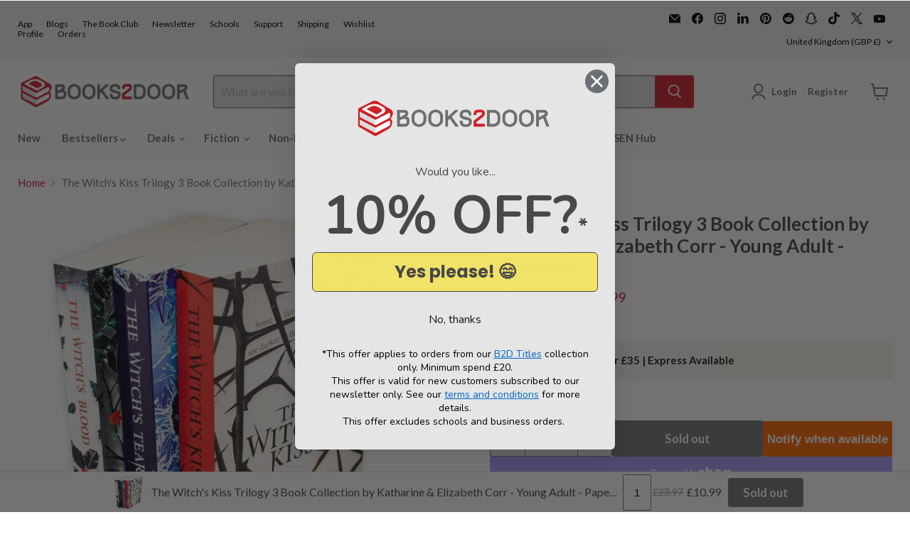

--- FILE ---
content_type: text/html; charset=utf-8
request_url: https://www.books2door.com/collections/all/products/the-witchs-kiss-trilogy-3-book-collection-ages-14-16-paperback-katharine-elizabeth-corr?view=recently-viewed
body_size: 1674
content:










  
    
    








<div
  class="productgrid--item  imagestyle--medium    productitem--sale  productitem--emphasis  product-recently-viewed-card    show-actions--mobile"
  data-product-item
  data-product-quickshop-url="/collections/all/products/the-witchs-kiss-trilogy-3-book-collection-ages-14-16-paperback-katharine-elizabeth-corr"
  
    data-recently-viewed-card
  
>
  <div class="productitem" data-product-item-content>
    
    
    
    

    

    

    <div class="productitem__container">
      <div class="product-recently-viewed-card-time" data-product-handle="the-witchs-kiss-trilogy-3-book-collection-ages-14-16-paperback-katharine-elizabeth-corr">
      <button
        class="product-recently-viewed-card-remove"
        aria-label="close"
        data-remove-recently-viewed
      >
        


                                                                        <svg class="icon-remove "    aria-hidden="true"    focusable="false"    role="presentation"    xmlns="http://www.w3.org/2000/svg" width="10" height="10" viewBox="0 0 10 10" xmlns="http://www.w3.org/2000/svg">      <path fill="currentColor" d="M6.08785659,5 L9.77469752,1.31315906 L8.68684094,0.225302476 L5,3.91214341 L1.31315906,0.225302476 L0.225302476,1.31315906 L3.91214341,5 L0.225302476,8.68684094 L1.31315906,9.77469752 L5,6.08785659 L8.68684094,9.77469752 L9.77469752,8.68684094 L6.08785659,5 Z"></path>    </svg>                                              

      </button>
    </div>

      <div class="productitem__image-container">
        <a
          class="productitem--image-link"
          href="/collections/all/products/the-witchs-kiss-trilogy-3-book-collection-ages-14-16-paperback-katharine-elizabeth-corr"
          tabindex="-1"
          data-product-page-link
        >
          <figure
            class="productitem--image"
            data-product-item-image
            
          >
            
              
                
                

  
    <noscript data-rimg-noscript>
      <img
        
          src="//www.books2door.com/cdn/shop/products/14-16-the-witch-s-kiss-trilogy-3-book-collection-ages-14-16-paperback-katharine-elizabeth-corr-2_512x326.jpg?v=1633797545"
        

        alt="The Witch&#39;s Kiss Trilogy 3 Book Collection - Young Adult - Paperback - Katharine &amp; Elizabeth Corr Young Adult Harper Collins"
        data-rimg="noscript"
        srcset="//www.books2door.com/cdn/shop/products/14-16-the-witch-s-kiss-trilogy-3-book-collection-ages-14-16-paperback-katharine-elizabeth-corr-2_512x326.jpg?v=1633797545 1x, //www.books2door.com/cdn/shop/products/14-16-the-witch-s-kiss-trilogy-3-book-collection-ages-14-16-paperback-katharine-elizabeth-corr-2_1024x652.jpg?v=1633797545 2x, //www.books2door.com/cdn/shop/products/14-16-the-witch-s-kiss-trilogy-3-book-collection-ages-14-16-paperback-katharine-elizabeth-corr-2_1198x763.jpg?v=1633797545 2.34x"
        class="productitem--image-alternate"
        
        
      >
    </noscript>
  

  <img
    
      src="//www.books2door.com/cdn/shop/products/14-16-the-witch-s-kiss-trilogy-3-book-collection-ages-14-16-paperback-katharine-elizabeth-corr-2_512x326.jpg?v=1633797545"
    
    alt="The Witch&#39;s Kiss Trilogy 3 Book Collection - Young Adult - Paperback - Katharine &amp; Elizabeth Corr Young Adult Harper Collins"

    
      data-rimg="lazy"
      data-rimg-scale="1"
      data-rimg-template="//www.books2door.com/cdn/shop/products/14-16-the-witch-s-kiss-trilogy-3-book-collection-ages-14-16-paperback-katharine-elizabeth-corr-2_{size}.jpg?v=1633797545"
      data-rimg-max="1200x764"
      data-rimg-crop="false"
      
      srcset="data:image/svg+xml;utf8,<svg%20xmlns='http://www.w3.org/2000/svg'%20width='512'%20height='326'></svg>"
    

    class="productitem--image-alternate"
    
    
  >



  <div data-rimg-canvas></div>


              
              

  
    <noscript data-rimg-noscript>
      <img
        
          src="//www.books2door.com/cdn/shop/products/14-16-the-witch-s-kiss-trilogy-3-book-collection-ages-14-16-paperback-katharine-elizabeth-corr-1_512x586.jpg?v=1633797548"
        

        alt="The Witch&#39;s Kiss Trilogy 3 Book Collection - Young Adult - Paperback - Katharine &amp; Elizabeth Corr Young Adult Harper Collins"
        data-rimg="noscript"
        srcset="//www.books2door.com/cdn/shop/products/14-16-the-witch-s-kiss-trilogy-3-book-collection-ages-14-16-paperback-katharine-elizabeth-corr-1_512x586.jpg?v=1633797548 1x, //www.books2door.com/cdn/shop/products/14-16-the-witch-s-kiss-trilogy-3-book-collection-ages-14-16-paperback-katharine-elizabeth-corr-1_957x1096.jpg?v=1633797548 1.87x"
        class="productitem--image-primary"
        
        
      >
    </noscript>
  

  <img
    
      src="//www.books2door.com/cdn/shop/products/14-16-the-witch-s-kiss-trilogy-3-book-collection-ages-14-16-paperback-katharine-elizabeth-corr-1_512x586.jpg?v=1633797548"
    
    alt="The Witch&#39;s Kiss Trilogy 3 Book Collection - Young Adult - Paperback - Katharine &amp; Elizabeth Corr Young Adult Harper Collins"

    
      data-rimg="lazy"
      data-rimg-scale="1"
      data-rimg-template="//www.books2door.com/cdn/shop/products/14-16-the-witch-s-kiss-trilogy-3-book-collection-ages-14-16-paperback-katharine-elizabeth-corr-1_{size}.jpg?v=1633797548"
      data-rimg-max="962x1100"
      data-rimg-crop="false"
      
      srcset="data:image/svg+xml;utf8,<svg%20xmlns='http://www.w3.org/2000/svg'%20width='512'%20height='586'></svg>"
    

    class="productitem--image-primary"
    
    
  >



  <div data-rimg-canvas></div>


            

            


























<span class="productitem__badge productitem__badge--soldout">
    Sold out
  </span>
            


            <span class="visually-hidden">The Witch's Kiss Trilogy 3 Book Collection by Katharine & Elizabeth Corr - Young Adult - Paperback</span>
          </figure>
        </a>
      </div><div class="productitem--info">
        
          
        

        
          






























<div class="price productitem__price ">
  
    <div
      class="price__compare-at visible"
      data-price-compare-container
    >

      
        <span class="visually-hidden">Original price</span>
        <span class="money price__compare-at--single" data-price-compare>
          £23.97
        </span>
      
    </div>


    
      
      <div class="price__compare-at--hidden" data-compare-price-range-hidden>
        
          <span class="visually-hidden">Original price</span>
          <span class="money price__compare-at--min" data-price-compare-min>
            £23.97
          </span>
          -
          <span class="visually-hidden">Original price</span>
          <span class="money price__compare-at--max" data-price-compare-max>
            £23.97
          </span>
        
      </div>
      <div class="price__compare-at--hidden" data-compare-price-hidden>
        <span class="visually-hidden">Original price</span>
        <span class="money price__compare-at--single" data-price-compare>
          £23.97
        </span>
      </div>
    
  

  <div class="price__current price__current--emphasize price__current--on-sale" data-price-container>

    

    
      
      
        <span class="visually-hidden">Current price</span>
      
      <span class="money" data-price>
        £10.99
      </span>
    
    
  </div>

  
    
    <div class="price__current--hidden" data-current-price-range-hidden>
      
        <span class="money price__current--min" data-price-min>£10.99</span>
        -
        <span class="money price__current--max" data-price-max>£10.99</span>
      
    </div>
    <div class="price__current--hidden" data-current-price-hidden>
      <span class="visually-hidden">Current price</span>
      <span class="money" data-price>
        £10.99
      </span>
    </div>
  

  
    
    
    
    

    <div
      class="
        productitem__unit-price
        hidden
      "
      data-unit-price
    >
      <span class="productitem__total-quantity" data-total-quantity></span> | <span class="productitem__unit-price--amount money" data-unit-price-amount></span> / <span class="productitem__unit-price--measure" data-unit-price-measure></span>
    </div>
  

  
</div>


        

        <h2 class="productitem--title">
          <a href="/collections/all/products/the-witchs-kiss-trilogy-3-book-collection-ages-14-16-paperback-katharine-elizabeth-corr" data-product-page-link>
            The Witch's Kiss Trilogy 3 Book Collection by Katharine & Elizabeth Corr - Young Adult - Paperback
          </a>
        </h2>

        
          
        

        

        
          
            <div class="productitem__stock-level">
              







<div class="product-stock-level-wrapper" >
  
    <span class="
  product-stock-level
  product-stock-level--none
  
">
      

      <span class="product-stock-level__text">
        
        <div class="product-stock-level__badge-text">
          
  
    
      Out of stock
    
  

        </div>
      </span>
    </span>
  
</div>

            </div>
          

          
            
          
        

        
          <div class="productitem--description">
            <p>Titles in Collection:

The Witch's Kiss
The Witch's Tears
The Witch's Blood

The Witch's KissCan true love’s kiss save the day… Electrifying dark m...</p>

            
              <a
                href="/collections/all/products/the-witchs-kiss-trilogy-3-book-collection-ages-14-16-paperback-katharine-elizabeth-corr"
                class="productitem--link"
                data-product-page-link
              >
                View full details
              </a>
            
          </div>
        
      </div>

      
    </div>
  </div>

  
    <script type="application/json" data-quick-buy-settings>
      {
        "cart_redirection": false,
        "money_format": "£{{amount}}"
      }
    </script>
  
</div>


--- FILE ---
content_type: text/html; charset=utf-8
request_url: https://accounts.google.com/o/oauth2/postmessageRelay?parent=https%3A%2F%2Fwww.books2door.com&jsh=m%3B%2F_%2Fscs%2Fabc-static%2F_%2Fjs%2Fk%3Dgapi.lb.en.2kN9-TZiXrM.O%2Fd%3D1%2Frs%3DAHpOoo_B4hu0FeWRuWHfxnZ3V0WubwN7Qw%2Fm%3D__features__
body_size: 162
content:
<!DOCTYPE html><html><head><title></title><meta http-equiv="content-type" content="text/html; charset=utf-8"><meta http-equiv="X-UA-Compatible" content="IE=edge"><meta name="viewport" content="width=device-width, initial-scale=1, minimum-scale=1, maximum-scale=1, user-scalable=0"><script src='https://ssl.gstatic.com/accounts/o/2580342461-postmessagerelay.js' nonce="N8ZZ4b2-yCKYdp-JVIJw_w"></script></head><body><script type="text/javascript" src="https://apis.google.com/js/rpc:shindig_random.js?onload=init" nonce="N8ZZ4b2-yCKYdp-JVIJw_w"></script></body></html>

--- FILE ---
content_type: text/css
request_url: https://www.books2door.com/cdn/shop/t/162/assets/c-style.css?v=156446336428213740431768381550
body_size: 4141
content:
.uspAtest{display:none}@media (max-width: 600px){.uspAtest{display:flow;height:fit-content}}.circle-navigation-section{display:block}.c-circleNav{display:none!important}.slideshow{margin-top:0}.circle-navigation-title{text-align:center;margin-bottom:20px}.circle-navigation-grid{display:flex;justify-content:space-between;flex-wrap:nowrap;gap:0px;margin:0 auto}.circle-item{text-align:center;flex-shrink:0;flex-grow:1;min-width:100px}.circle-link{display:flex;flex-direction:row;align-items:center;text-decoration:none;color:inherit;gap:5px;padding:5px 10px}.circle-icon-wrapper:hover{transition:transform .5s cubic-bezier(0,0,.2,1);transform:scale(1.05)}.circle-icon-wrapper img{max-width:82px;max-height:82px;object-fit:contain}.circle-label{font-family:Lato,sans-serif;font-weight:700;font-size:16px;line-height:1;letter-spacing:0;color:#6c6e6d}@media (max-width: 2000px){.circle-navigation-grid{justify-content:flex-start;padding-left:10px;padding-right:10px;flex-wrap:nowrap;overflow-x:auto;-webkit-overflow-scrolling:touch;-ms-overflow-style:none;scrollbar-width:none}.circle-item{flex-shrink:0;min-width:95px}}.circle-navigation-grid{display:flex;overflow-x:auto;scrollbar-width:none;-ms-overflow-style:none}.circle-navigation-grid::-webkit-scrollbar{display:none}.circle-navigation-grid.dragging{cursor:grabbing;cursor:-webkit-grabbing}@media (max-width: 720px){.c-featured-collection__container{padding:0}.circle-label{font-family:Lato,sans-serif;font-weight:400;font-size:14px;line-height:1.2rem;letter-spacing:0}.circle-navigation-grid{justify-content:flex-start;flex-wrap:nowrap;overflow-x:auto;-webkit-overflow-scrolling:touch;-ms-overflow-style:none;scrollbar-width:none;gap:4px;padding-left:0;padding-right:10px}.circle-navigation-grid::-webkit-scrollbar{display:none}.circle-link{flex-direction:column;align-items:center;padding:0}.circle-icon-wrapper img{max-width:70px;max-height:70px;object-fit:contain}.circle-navigation-grid .circle-item:last-child .circle-link{max-width:105px;margin-left:8px}}[id*=effectiveAppsEGW],label[for*=effectiveAppsEGW],input#effectiveAppsEGWATC{display:none!important}.toggle-switch{position:relative;display:inline-block;width:40px;height:20px}.toggle-switch input{opacity:0;width:0;height:0}.slider{position:absolute;cursor:pointer;top:0;left:0;right:0;bottom:0;background-color:#ccc;transition:.4s}.slider:before{position:absolute;content:"";height:14px;width:14px;left:3px;bottom:3px;background-color:#fff;transition:.4s}input:checked+.slider{background-color:#d02130}input:checked+.slider:before{transform:translate(20px)}.slider.round{border-radius:20px}.slider.round:before{border-radius:50%}.product-addon-container-gm{border:1px solid #D0D0D0;flex-direction:column;gap:15px;background-color:#fff;padding:5px;border-radius:3px;width:fit-content}.product-addon-main{display:flex;align-items:center;gap:10px}.product-addon-main img{width:81px;height:81px;object-fit:cover;border-radius:0%}.product-addon-thumbs{display:flex;gap:10px;margin-top:18px}.product-addon-thumbs img{width:38px;height:38px;object-fit:cover;border:2px solid transparent;border-radius:2px;cursor:pointer}.product-addon-thumbs img.active{border:1px solid #6D6E6E;border-radius:2px}.product-addon-details{display:flex;gap:6px;font-family:Lato,sans-serif;font-weight:700;font-size:16px;color:#d02130;line-height:100%}.c-giftimg{width:81px;height:81px;opacity:0;transition:opacity .3s ease}.c-giftimg.loaded{opacity:1}.c-giftimg:not([src]),.c-giftimg[src=""],.c-giftimg[src*=placeholder]{display:none}.c-container{margin:0 15px}@media (max-width: 426px){.c-container{margin:0}.product-addon-main{gap:4px}}@media (max-width: 376px){.product-addon-container-gm{padding:0;gap:0px}}@media (max-width: 500px){.product-block--product-addons{display:flex;align-items:center;justify-content:center}}.c-cart-total{display:none}.collection-usp-test{visibility:hidden;height:0;margin:0;padding:0}body.c-collection-VarA .collection-usp-test{visibility:visible;height:auto}.site-header-cart--count{left:16px!important;bottom:13px!important;top:auto}.site-header-cart-icon{position:relative}.collection-usp-icon{height:44px}@media (max-width: 1023px){.collection-usp-icon{height:34px}}[data-atc-banner],.atc-banner--container,.atc-banner{display:none!important;visibility:hidden!important;opacity:0!important}.c-cart-drawer-overlay{position:fixed!important;top:0;left:0;width:100%;height:100%;background:#00000080;z-index:2147483647!important;display:none;justify-content:flex-end;align-items:flex-start;opacity:0;transition:opacity .3s ease;visibility:hidden}.checkout-icon-cart-drawer{height:18px;width:18px}.c-cart-drawer-overlay.show{display:flex!important;opacity:1;visibility:visible}.c-cart-drawer{background:#fff;width:573PX;height:100%;transform:translate(100%);transition:transform .4s cubic-bezier(.25,.46,.45,.94);display:flex;flex-direction:column;box-shadow:-2px 0 10px #0000001a;position:relative;z-index:2147483646!important}.c-cart-drawer-overlay.show .c-cart-drawer{transform:translate(0)}body.cart-drawer-open{overflow:hidden;transition:overflow .3s ease}.c-cart-drawer-overlay.show~* [class*=smile],.c-cart-drawer-overlay.show~* [id*=smile],.c-cart-drawer-overlay.show~* [class*=rewards],.c-cart-drawer-overlay.show~* [id*=rewards],.c-cart-drawer-overlay.show~* [class*=unlock],.c-cart-drawer-overlay.show~* [id*=unlock]{display:none!important;visibility:hidden!important;opacity:0!important;z-index:-1!important}.c-cart-drawer-overlay.show~* [data-smile],.c-cart-drawer-overlay.show~* [data-rewards],.c-cart-drawer-overlay.show~* [data-unlock]{display:none!important;visibility:hidden!important;opacity:0!important;z-index:-1!important}@media screen and (max-width: 768px){.c-cart-drawer{width:96%}.c-cart-drawer-overlay.show .c-cart-drawer{transform:translateY(0)}.c-cart-drawer-overlay{align-items:flex-end}}@media screen and (max-width: 360px){.c-cart-drawer{width:100%}}@media screen and (max-width: 400px){.c-quantity-selector__input{width:23%!important;min-width:35px!important}.c-cart-item-details{padding-right:0!important}}@media screen and (max-width: 768px){.c-upsells-navigation{display:none!important}}.c-cart-drawer-header{position:relative;padding:20px;border-bottom:none;display:flex;justify-content:space-between;align-items:center;flex-shrink:0}.c-cart-drawer-header:after{content:"";position:absolute;bottom:0;left:11px;right:11px;height:1px;background-color:#939393}.c-cart-drawer-title{font-family:Lato;font-style:SemiBold;font-size:24px;leading-trim:NONE;line-height:100%;letter-spacing:0%;font-weight:600;margin:0;color:#434343}.c-cart-drawer-close{background:none;border:none;font-size:24px;cursor:pointer;color:#434343;padding:0;width:30px;height:30px;display:flex;align-items:center;justify-content:center}.c-cart-drawer-close:hover{color:#333}.c-cart-drawer-content{flex:1;flex-direction:column;height:100%;overflow:auto}.cartitems{flex:1;padding:0;overflow-y:auto;min-height:0}.c-cart-item{display:flex;gap:12px;padding:16px 20px;border-bottom:1px solid #e5e5e5;background:#fff;position:relative}.c-cart-item:last-child{border-bottom:none}.c-cart-item-image img{width:111px}.c-cart-item-details{flex:1;display:flex;flex-direction:column;gap:9px;min-width:0;padding-right:10px}.c-cart-item-title{font-family:Lato;font-weight:600;font-style:SemiBold;font-size:16px;leading-trim:NONE;line-height:100%;letter-spacing:0%;vertical-align:middle;margin:0;color:#000}.c-cart-item-sku{font-weight:600;font-style:SemiBold;font-size:12px;leading-trim:NONE;line-height:100%;letter-spacing:0%;vertical-align:middle;color:#939393}.c-cart-item-price{display:flex;gap:4px;color:#939393}.c-price-values{display:flex;gap:8px;align-items:center}.c-original-price{font-family:Lato;font-weight:400;font-size:14px;color:#939393;text-decoration:line-through}.c-cart-item-price{display:flex;gap:4px}.c-price-label{font-family:Lato;font-weight:400;font-size:14px;margin:0}.c-current-price{font-family:Lato;font-weight:400;font-style:Regular;font-size:14px;leading-trim:NONE;line-height:100%;letter-spacing:0%;vertical-align:middle}.c-cart-item-controls{display:flex;justify-content:space-between;align-items:center;margin-top:auto;gap:12px}.c-quantity-selector{--quantity-button-border-radius: 3px;display:block;max-width:200px;font-size:16px}.c-quantity-selector__label{display:inline-block;font-size:14px;font-weight:600;margin-bottom:.625rem}.c-quantity-selector__wrapper,.c-quantity-selector__button-wrapper{display:flex}.c-quantity-selector__button-wrapper.c-quantity-selector__button-wrapper--disabled{cursor:not-allowed}.c-quantity-selector__button{display:flex;align-items:center;border:1px solid #6D6E6E;color:#6d6e6e;background-color:#ddd;padding:.5rem .75rem;cursor:pointer}.c-quantity-selector__button:hover{background-color:#e9ecef}.c-quantity-selector__button:focus{outline:0;border-color:#6c757d;box-shadow:0 2px 6px #0000001a,0 0 0 .5px #6c757d}.c-quantity-selector__button.c-quantity-selector__button--minus{border-right:0;border-radius:var(--quantity-button-border-radius) 0 0 var(--quantity-button-border-radius)}.c-quantity-selector__button-wrapper--disabled .c-quantity-selector__button.c-quantity-selector__button--minus{pointer-events:none}.c-quantity-selector__button-wrapper--disabled .c-quantity-selector__button.c-quantity-selector__button--minus svg{opacity:50%}.c-quantity-selector__button.c-quantity-selector__button--plus{border-left:0;border-radius:0 var(--quantity-button-border-radius) var(--quantity-button-border-radius) 0}.c-quantity-selector__input{font-family:Lato,sans-serif;font-style:normal;font-weight:400;text-align:center;padding:.5rem;border:1px solid #6c757d;color:#6d6e6e;background-color:#ddd;font-size:12.42px;-webkit-appearance:textfield;appearance:textfield;cursor:pointer;width:36%;min-width:75px}.c-quantity-selector__input:focus{outline:0;border-color:#6c757d;box-shadow:0 2px 6px #0000001a,0 0 0 .5px #6c757d}.c-quantity-selector__input::-webkit-outer-spin-button,.c-quantity-selector__input::-webkit-inner-spin-button{-webkit-appearance:none;appearance:none;margin:0}.c-cart-item__quantity .c-quantity-selector__input{width:auto}.c-cart-item-actions{display:flex;flex-direction:column;gap:9px;align-items:flex-end;min-width:60px}.c-remove-item{background:none;border:none;color:#484848;cursor:pointer;font-size:16px;padding:0;width:18px;height:18px;display:flex;align-items:center;justify-content:center;transition:color .2s;background-color:#dadada;border-radius:50%}.c-remove-item:hover{background-color:#e9ecef}.c-save-for-later{font-family:Lato,sans-serif;font-style:SemiBold;font-size:12px;leading-trim:NONE;background:transparent;border:none;padding:0;color:#939393;cursor:pointer;text-decoration:underline;text-underline-offset:3px;width:70px}.cart-total{padding:0 10px;border-top:none;background:#f9f9f9;flex-shrink:0;margin-top:auto;position:sticky;bottom:0;z-index:10}.cart-final-total{margin:0;padding-top:10px;border:none}.discount-list{list-style:none;padding:0;margin:0 0 10px}.c-cart-items{overflow:auto}.cart-subtotal{font-family:Lato;font-weight:400;font-style:Regular;font-size:20px;leading-trim:NONE;line-height:21.56px;letter-spacing:0%;vertical-align:middle}.cart-shipping{margin-bottom:9px}.cart-message{font-size:14px;color:#666;margin:0}.cart-message a{color:#007bff;text-decoration:none}.cart-message a:hover{text-decoration:underline}.cart-checkout{margin-bottom:15px}.cart-checkout .button-primary{width:100%;background:#d02130;color:#fff;border:none;padding:15px 20px;border-radius:3px;font-size:18px;font-weight:600;cursor:pointer;display:flex;align-items:center;justify-content:center;gap:8px;transition:background-color .2s}.cart-checkout .button-primary:hover{background:#c82333}.additional-checkout-buttons{margin:6px 0 15px}.additional-checkout-buttons button{flex:1;padding:12px;border:1px solid #ddd;background:#fff;border-radius:4px;cursor:pointer;font-size:14px;font-weight:500;transition:background-color .2s}.additional-checkout-buttons button:hover{background:#f5f5f5}.cart-continue{display:flex;align-items:center;justify-content:center;gap:8px;color:#dc3545;text-decoration:none;font-size:14px;font-weight:500;padding:10px;border:1px solid #dc3545;border-radius:4px;transition:all .2s}.cart-continue:hover{background:#dc3545;color:#fff}.c-more-payment-methods{display:none}.c-more-payment-methods{display:block;width:100%;margin-top:.75rem;background:none;border:none;text-decoration:underline;color:#c82333}.c-cart-drawer-additional-checkout-buttons.c-wallet-toggle{overflow:hidden;max-height:0;opacity:0;transform:translateY(12px);transition:max-height .3s ease,opacity .3s ease,transform .3s ease;pointer-events:none}.c-cart-drawer-additional-checkout-buttons.c-wallet-toggle.is-open{max-height:500px;opacity:1;transform:translateY(0);pointer-events:auto}.cart-total{display:none!important}.cart-total.show{display:block!important}.cart-total.hide{display:none!important}.c-empty-cart{display:flex;align-items:center;justify-content:center;height:100%;min-height:300px;text-align:center;flex:1;color:#666;font-size:16px;font-weight:500}.cartitems-empty{display:flex;align-items:center;justify-content:center;height:100%;min-height:300px;text-align:center;flex:1}.cartitems-empty--inner{color:#666;font-size:16px;font-weight:500}.atc-button--icon{display:none}.atc-button--text{display:block}.processing .atc-button--icon{display:block!important}.processing .atc-button--text{display:none!important}.processing{opacity:.7;cursor:not-allowed;pointer-events:none}@keyframes spin{0%{transform:rotate(0)}to{transform:rotate(360deg)}}.processing{min-height:44px!important;height:44px!important}.c-test-cart-drawer{position:fixed;top:10px;right:10px;background:#dc3545;color:#fff;border:none;padding:10px 15px;border-radius:4px;cursor:pointer;z-index:10000;font-size:12px}.c-test-cart-drawer:hover{background:#c82333}.cart-subtotal .c-money{font-family:Lato;font-weight:400;font-style:Regular;font-size:20px;leading-trim:NONE;line-height:21.56px;letter-spacing:0%;vertical-align:middle}.c-quantity-label{font-weight:700;font-size:12px}.c-cart-upsells{padding:0 20px 20px;background:#fff}.c-upsells-header{margin-bottom:15px}.c-upsells-title{font-family:Lato;font-weight:700;font-style:Bold;font-size:16px;leading-trim:NONE;line-height:21.56px;letter-spacing:0%;vertical-align:middle;margin:9px 0;color:#484848}.c-upsells-container{display:flex;gap:15px;overflow-x:auto;padding:10px 0;-webkit-overflow-scrolling:touch;scrollbar-width:none;-ms-overflow-style:none}.c-upsells-container::-webkit-scrollbar{display:none}.c-upsell-item{flex:0 0 437px;box-shadow:0 1px 4px #7f7f7f40;background:#fff;border:1px solid #7F7F7F1C;padding:15px;transition:transform .2s ease,box-shadow .2s ease;position:relative;display:flex;gap:12px;align-items:center}.c-upsell-image{width:136px;height:150.1800994873047px;flex-shrink:0;overflow:hidden;display:flex;align-items:center;justify-content:center}.c-cart-drawer .c-sale-badge{position:absolute;top:8px;left:13px;background:#d02130;color:#fff;padding:4px 8px;font-size:10px;font-weight:600;text-transform:uppercase;z-index:1}.c-upsell-details{flex:1;display:flex;flex-direction:column;gap:8px;min-width:0}.c-upsell-title{font-family:Lato;font-weight:400;font-style:Regular;font-size:16px;leading-trim:NONE;line-height:19.2px;letter-spacing:0%;color:#484848;display:-webkit-box;-webkit-line-clamp:2;-webkit-box-orient:vertical;overflow:hidden;margin:0}.c-upsell-price{display:flex;gap:6px;align-items:center;margin:4px 0}.c-upsell-original-price{text-decoration:line-through;color:#747474;font-size:16px;font-weight:400}.c-upsell-current-price{font-weight:400;color:#d02130;font-size:16px}.c-upsell-button{background:#d02130;color:#fff;border:none;padding:10px 12px;font-size:12px;font-weight:600;cursor:pointer;transition:all .2s ease;margin-top:auto;width:211px;font-family:Inter,sans-serif;font-weight:400;font-style:Regular;font-size:12.78px;leading-trim:NONE;line-height:16.17px;letter-spacing:0%;text-align:center;vertical-align:middle}.c-upsell-button:hover:not(:disabled){background:#c82333;transform:translateY(-1px)}.c-upsell-button:disabled{background:#6c757d;cursor:not-allowed;transform:none}.c-upsell-button.loading{background:#6c757d;cursor:not-allowed}.atc-loader{display:inline-block;width:12px;height:12px;border:2px solid #ffffff;border-radius:50%;border-top-color:transparent;animation:spin .8s linear infinite;margin-right:6px}@keyframes spin{to{transform:rotate(360deg)}}.c-upsells-navigation{display:flex;justify-content:flex-end;padding:0 20px}.c-upsells-arrow{background:none;border:none;cursor:pointer}.c-upsells-arrow:hover{background:none;transform:scale(1.05)}.c-upsells-arrow:active{transform:scale(.95)}.c-upsells-arrow:disabled{opacity:.3;cursor:not-allowed;transform:none}.c-upsells-arrow:disabled:hover{background:none;transform:none}@media (max-width: 500px){.c-upsell-button{width:163px}.c-upsell-item{flex:0 0 331px}.wallet-cart-grid .accelerated-checkout-button-container{flex-direction:row!important;gap:10px!important}}.cart-total{position:relative;border-top:none}.cart-total:before{content:"";position:absolute;top:0;left:11px;right:11px;height:1px;background-color:#939393}@media (min-width: 500px){.c-upsells-title{font-size:20px}}@media (max-width: 500px){.c-cart-drawer-title{font-size:20px}.c-upsell-original-price,.c-upsell-current-price{font-size:14px}}#c-interactive-product-cta{display:block!important}.c-cart-drawer-free-shipping-bar{display:none}body.c-cart-free-shipping-bar-vara .c-cart-drawer-free-shipping-bar{display:flex;flex-direction:column;gap:10px;width:94%;margin:15px auto}body.c-cart-free-shipping-bar-vara .c-cart-drawer-free-shipping-bar__status{text-align:center;font-family:Lato,sans-serif;font-weight:500;font-size:20px;color:#000;line-height:normal;margin:0 0 10px}body.c-cart-free-shipping-bar-vara .c-cart-drawer-free-shipping-bar__meter{position:relative;height:8px;border-radius:999px;background-color:#e3e3e3;overflow:visible;padding-right:72px}body.c-cart-free-shipping-bar-vara .c-cart-drawer-free-shipping-bar__progress{position:relative;height:100%;width:var(--width);min-width:52px;max-width:100%;background-color:#d02130;border-radius:inherit;transition:width .6s cubic-bezier(.22,.61,.36,1)}body.c-cart-free-shipping-bar-vara .c-cart-drawer-free-shipping-bar__threshold{position:absolute;top:50%;right:0;transform:translateY(-50%);display:flex;align-items:center;justify-content:center;width:37px;height:37px;border-radius:50%;border:1.5px solid #D02130;background-color:#fff;color:#000;font-family:Lato,sans-serif;font-weight:400;font-size:13px;z-index:1}body.c-cart-free-shipping-bar-vara .c-cart-drawer-free-shipping-bar__icon{position:absolute;top:50%;right:-6px;transform:translateY(-50%);display:flex;align-items:center;justify-content:center;width:37px;height:37px;border-radius:50%;border:1.5px solid #D02130;background-color:#fff;z-index:1;transition:transform .6s cubic-bezier(.22,.61,.36,1),box-shadow .3s ease-out}body.c-cart-free-shipping-bar-vara .c-cart-drawer-free-shipping-bar--achieved .c-cart-drawer-free-shipping-bar__status{font-weight:500}body.c-cart-free-shipping-bar-vara .c-cart-drawer-free-shipping-bar--achieved .c-cart-drawer-free-shipping-bar__meter{padding-right:0}body.c-cart-free-shipping-bar-vara .c-cart-drawer-free-shipping-bar--achieved .c-cart-drawer-free-shipping-bar__threshold{display:none}@keyframes c-cart-drawer-free-shipping-status-pop{0%{opacity:0;transform:translateY(6px) scale(.96)}to{opacity:1;transform:translateY(0) scale(1)}}@keyframes c-cart-drawer-free-shipping-icon-pop{0%{transform:translateY(-50%) scale(.6);box-shadow:0 0 0 8px #d0213026}70%{transform:translateY(-50%) scale(1.08);box-shadow:0 0 0 2px #d021300d}to{transform:translateY(-50%) scale(1);box-shadow:0 0 0 4px #fff}}body.c-cart-free-shipping-bar-vara .c-cart-drawer-free-shipping-bar--just-achieved .c-cart-drawer-free-shipping-bar__status{animation:c-cart-drawer-free-shipping-status-pop .35s ease-out}body.c-cart-free-shipping-bar-vara .c-cart-drawer-free-shipping-bar--just-achieved .c-cart-drawer-free-shipping-bar__icon{animation:c-cart-drawer-free-shipping-icon-pop .45s ease-out}@media (max-width: 768px){body.c-cart-free-shipping-bar-vara .c-cart-drawer-free-shipping-bar__status{font-size:16px;margin-bottom:8px}body.c-cart-free-shipping-bar-vara .c-cart-drawer-free-shipping-bar__threshold{font-size:12px;width:33px;height:33px}body.c-cart-free-shipping-bar-vara .c-cart-drawer-free-shipping-bar__icon{width:33px;height:33px}}.c-collection-pagination-infinite nav.pagination--container,.c-collection-pagination-load-more nav.pagination--container{display:none!important}.collection-pagination-load-more-container{margin-top:27px!important;margin-bottom:36px!important}button.collection-pagination-load-more{font-size:16px!important;padding:17px 35.5px!important}.collection-pagination-loading{margin-top:35px!important;margin-bottom:52px!important}@media (max-width: 768px){button.collection-pagination-load-more{font-size:14px!important;padding:13px 10px!important}.collection-pagination-load-more-container{margin-top:24px!important;margin-bottom:28px!important}.collection-pagination-loading svg{width:47px!important;height:49px!important}.collection-pagination-loading{margin-top:23px!important;margin-bottom:46px!important}}@media screen and (min-width: 1024px){.c-collection-pagination-infinite .productgrid-gridview .c-appended-item:hover,.c-collection-pagination-load-more .productgrid-gridview .c-appended-item:hover{z-index:300}.c-collection-pagination-infinite .productgrid-gridview .c-appended-item:hover .productitem,.c-collection-pagination-load-more .productgrid-gridview .c-appended-item:hover .productitem{position:absolute;height:var(--open-height);transition:height .25s cubic-bezier(.4,0,.2,1)}.c-collection-pagination-infinite .productgrid-gridview .c-appended-item:hover .productitem--actions,.c-collection-pagination-load-more .productgrid-gridview .c-appended-item:hover .productitem--actions{visibility:visible;opacity:1;transition:opacity .2s cubic-bezier(.4,0,.2,1) 75ms}}body:not(.c-shiiping_plus_plan) .c-plus-membership,body:not(.c-shiiping_plus_plan) .c-plus-membership-cart-page{display:none!important}.c-plus-membership,.c-plus-membership-cart-page{display:none!important}body.c-shiiping_plus_plan .c-plus-membership,body.c-shiiping_plus_plan .c-plus-membership-cart-page{display:block!important}.c-plus-membership{margin:21px 18px;border:1px solid #D0D0D0;border-radius:2px;padding:8px 9px}.c-plus-membership-title{font-weight:700;font-size:16px;margin:0 0 10px;color:#000}.c-plus-membership-options{display:flex;flex-direction:column;gap:12px}.c-plus-option{display:flex;align-items:center;position:relative;cursor:pointer}.c-plus-radio{margin-right:6px;width:17px;height:17px;cursor:pointer;flex-shrink:0;accent-color:#D9D9D9;opacity:.6}.c-plus-option-content{display:flex;flex-direction:row-reverse;align-items:center;justify-content:start;flex:1;gap:7px}.c-plus-option-text{font-size:16px;color:#000;display:flex;gap:3px}.c-plus-shipping-info{font-size:12px;color:#000;text-transform:capitalize;display:inline-block;margin-bottom:3px}.c-plus-info-icon{background:none;border:none;padding:0;cursor:pointer;display:flex;align-items:center;justify-content:center}.c-plus-info-icon:hover{color:#d02130}.c-plus-most-popular{background-color:#d02131;color:#fff;padding:2px 5.5px;border-radius:4px;font-size:14px;white-space:nowrap;margin-left:unset;margin-bottom:3px}.c-plus-membership-form{margin:0 18px;border:1px solid #D0D0D0;border-radius:2px;padding:13px 9px 7px;background:#f5f6f8}.c-plus-form-field{display:flex;flex-direction:column;gap:3px}.c-plus-form-field label{font-family:Lato,sans-serif;font-size:14px;font-weight:400;color:#000}.c-plus-form-input{padding:3px 12px;border:1px solid #B5B5B5;border-radius:4px;font-family:Lato,sans-serif;font-size:14px;background-color:#fff;color:#000;transition:border-color .2s;margin-bottom:6px}.c-plus-form-input:focus{outline:none;border-color:#d02130}.c-plus-form-input--error{border-color:#d02130!important;background-color:#fff5f5}.c-plus-form-error{display:flex;align-items:center;gap:8px;padding:10px 12px;background-color:#fff5f5;border:1px solid #d02130;border-radius:4px;margin-bottom:12px;font-family:Lato,sans-serif;font-size:14px;color:#d02130;animation:slideDown .3s ease-out}.c-plus-form-error svg{flex-shrink:0}.c-plus-form-error span{line-height:1.4}@keyframes slideDown{0%{opacity:0;transform:translateY(-10px)}to{opacity:1;transform:translateY(0)}}.c-plus-modal-overlay{position:fixed;top:0;left:0;right:0;bottom:0;background-color:#00000080;display:flex;align-items:center;justify-content:center;z-index:9999999999;padding:20px}.c-plus-modal{background-color:#fff;border-radius:20px;max-width:820px;width:100%;max-height:80vh;overflow-y:auto;box-shadow:0 4px 20px #00000026}.c-plus-modal-header{display:flex;align-items:start;justify-content:space-between;padding:53px 84px 0;position:sticky;top:0;background-color:#fff;z-index:1}.c-plus-modal-title{font-size:24px;margin:0;color:#000}.c-plus-modal-content ul li{font-size:16px;letter-spacing:normal;line-height:27px}.c-plus-modal-close{background:none;border:none;padding:4px;cursor:pointer;color:#434343;display:flex;align-items:center;justify-content:center;transition:color .2s;top:20px;right:20px;position:absolute}.c-plus-modal-close:hover{color:#d02130}.c-plus-modal-content{padding:0 84px 53px}.c-plus-modal-content ul{padding:unset;padding-left:20px}.c-plus-modal-list{list-style:none;padding:0;margin:0;display:flex;flex-direction:column;gap:12px}.c-plus-modal-list li{font-family:Lato,sans-serif;font-size:14px;line-height:1.5;color:#000;padding-left:20px;position:relative}.c-plus-modal-list li:before{content:"\2022";position:absolute;left:0;color:#d02130;font-weight:700}.c-plus-modal-list a{color:#d02130;text-decoration:underline}.c-plus-modal-list a:hover{text-decoration:none}@media (max-width: 768px){.c-plus-membership{padding:9px;margin:21px 10px 13px}.c-plus-shipping-info{margin-bottom:unset}.c-plus-membership-title{font-size:16px}.c-plus-option-text{font-size:14px;flex-direction:column;gap:6px}.c-plus-most-popular{font-size:12px;padding:3px 5.5px}.c-plus-modal-overlay{padding:10px}.c-plus-modal-header{padding:52px 26px 0}.c-plus-membership-form{margin:0 10px}.c-plus-modal{max-width:100%;max-height:85vh}.c-plus-modal-title{font-size:18px;font-weight:400;letter-spacing:0}.c-plus-modal-content{padding:16px 16px 53px}.c-plus-modal-list li{font-size:13px}}
/*# sourceMappingURL=/cdn/shop/t/162/assets/c-style.css.map?v=156446336428213740431768381550 */


--- FILE ---
content_type: text/javascript; charset=utf-8
request_url: https://www.books2door.com/products/the-witchs-kiss-trilogy-3-book-collection-ages-14-16-paperback-katharine-elizabeth-corr.js
body_size: 1797
content:
{"id":4458481451107,"title":"The Witch's Kiss Trilogy 3 Book Collection by Katharine \u0026 Elizabeth Corr - Young Adult - Paperback","handle":"the-witchs-kiss-trilogy-3-book-collection-ages-14-16-paperback-katharine-elizabeth-corr","description":"\u003cp\u003e\u003cstrong\u003eTitles in Collection:\u003c\/strong\u003e\u003cbr\u003e\u003cbr\u003e\u003c\/p\u003e\n\u003cul\u003e\n\u003cli\u003eThe Witch's Kiss\u003c\/li\u003e\n\u003cli\u003eThe Witch's Tears\u003c\/li\u003e\n\u003cli\u003eThe Witch's Blood\u003c\/li\u003e\n\u003c\/ul\u003e\n\u003cp\u003e\u003cstrong\u003eThe Witch's Kiss\u003c\/strong\u003e\u003cbr\u003e\u003cbr\u003eCan true love’s kiss save the day… Electrifying dark magic debut by authors and sisters, Katharine and Elizabeth Corr. Sixteeen-year-old Meredith is fed-up with her feuding family and feeling invisible at school – not to mention the witch magic that shoots out of her fingernails when she’s stressed. Then sweet, sensitive Jack comes into her life and she falls for him hard. The only problem is that he is periodically possessed by a destructive centuries-old curse. Meredith has lost her heart, but will she also lose her life? Or in true fairytale tradition, can true love’s kiss save the day\u003cbr\u003e\u003cbr\u003e\u003cstrong\u003eThe Witch's Tears\u003c\/strong\u003e\u003cbr\u003e\u003cbr\u003eCan true love’s kiss break your heart… The spellbinding sequel to THE WITCH’S KISS by authors and sisters, Katharine and Elizabeth Corr. It’s not easy being a teenage witch. Just ask Merry. She’s drowning in textbooks and rules set by the coven, drowning in heartbreak after the loss of Jack. But Merry is not the only one whose fairy tale is over. Big brother Leo is falling apart and everything Merry does seems to push him further to the brink. And everything that happens to Leo makes her ache for revenge. So, when strangers offering friendship show them a different path, they’d be mad not to take it Some rules were made to be broken, right The darkly magical sequel to THE WITCH’S KISS burns wickedly bright\u003cbr\u003e\u003cbr\u003e\u003cstrong\u003eThe Witch's Blood\u003c\/strong\u003e\u003cbr\u003e\u003cbr\u003eJust who can you trust when no one around you is who they seem The final spell-binding book in THE WITCH’S KISS trilogy by authors and sisters, Katharine and Elizabeth Corr Life as a teenage witch just got harder for Merry when her brother, Leo is captured and taken into an alternative reality by evil witch Ronan. Determined to get him back, Merry needs to use blood magic to outwit her arch-rival and get Leo back. Merry is more powerful than ever now, but she is also more dangerous and within the coven, loyalties are split on her use of the magic. In trying to save Leo, Merry will have to confront evil from her past and present and risk the lives of everyone she’s ever loved. Given the chaos she’s created, just what will she sacrifice to make things right?\u003c\/p\u003e\n\u003cp\u003e \u003c\/p\u003e\u003cp\u003eThe darkly magical The Witch's Kiss Trilogy from authors Katharine and Elizabeth Corr is a romantic thriller full of fantasy and magic. This spellbinding trilogy follows Merry, a teenage witch on a tragic love story. As she starts to learn how to use her powers, she must face some tough choices and battle evil in order to save herself and her family. This set is perfect for children aged 13+ interested in fantasy thrillers.\u003c\/p\u003e\u003cdiv class=\"goodreadr\" data-isbn=\"9780007972708\"\u003e\u003c\/div\u003e","published_at":"2020-10-06T13:52:25+01:00","created_at":"2020-01-13T18:53:11+00:00","vendor":"HarperCollins Publishers","type":"Young Adult","tags":["Age_YA","Autumn Reads","Binding_Paperback","Boxing Day","Fiction","Genre_Children's \u0026 young adult fiction \u0026 true stories","Halloween","Katharine \u0026 Elizabeth Corr","Mother's Day","Type_Collection"],"price":1099,"price_min":1099,"price_max":1099,"available":false,"price_varies":false,"compare_at_price":2397,"compare_at_price_min":2397,"compare_at_price_max":2397,"compare_at_price_varies":false,"variants":[{"id":31935117951075,"title":"Default Title","option1":"Default Title","option2":null,"option3":null,"sku":"B2D2002","requires_shipping":true,"taxable":false,"featured_image":null,"available":false,"name":"The Witch's Kiss Trilogy 3 Book Collection by Katharine \u0026 Elizabeth Corr - Young Adult - Paperback","public_title":null,"options":["Default Title"],"price":1099,"weight":910,"compare_at_price":2397,"inventory_management":"shopify","barcode":"9780007972708","quantity_rule":{"min":1,"max":null,"increment":1},"quantity_price_breaks":[],"requires_selling_plan":false,"selling_plan_allocations":[]}],"images":["\/\/cdn.shopify.com\/s\/files\/1\/0024\/6874\/1219\/products\/14-16-the-witch-s-kiss-trilogy-3-book-collection-ages-14-16-paperback-katharine-elizabeth-corr-1.jpg?v=1633797548","\/\/cdn.shopify.com\/s\/files\/1\/0024\/6874\/1219\/products\/14-16-the-witch-s-kiss-trilogy-3-book-collection-ages-14-16-paperback-katharine-elizabeth-corr-2.jpg?v=1633797545","\/\/cdn.shopify.com\/s\/files\/1\/0024\/6874\/1219\/products\/14-16-the-witch-s-kiss-trilogy-3-book-collection-ages-14-16-paperback-katharine-elizabeth-corr-3.jpg?v=1633797538"],"featured_image":"\/\/cdn.shopify.com\/s\/files\/1\/0024\/6874\/1219\/products\/14-16-the-witch-s-kiss-trilogy-3-book-collection-ages-14-16-paperback-katharine-elizabeth-corr-1.jpg?v=1633797548","options":[{"name":"Title","position":1,"values":["Default Title"]}],"url":"\/products\/the-witchs-kiss-trilogy-3-book-collection-ages-14-16-paperback-katharine-elizabeth-corr","media":[{"alt":"The Witch's Kiss Trilogy 3 Book Collection - Young Adult - Paperback - Katharine \u0026 Elizabeth Corr Young Adult Harper Collins","id":6339308617827,"position":1,"preview_image":{"aspect_ratio":0.875,"height":1100,"width":962,"src":"https:\/\/cdn.shopify.com\/s\/files\/1\/0024\/6874\/1219\/products\/14-16-the-witch-s-kiss-trilogy-3-book-collection-ages-14-16-paperback-katharine-elizabeth-corr-1.jpg?v=1633797548"},"aspect_ratio":0.875,"height":1100,"media_type":"image","src":"https:\/\/cdn.shopify.com\/s\/files\/1\/0024\/6874\/1219\/products\/14-16-the-witch-s-kiss-trilogy-3-book-collection-ages-14-16-paperback-katharine-elizabeth-corr-1.jpg?v=1633797548","width":962},{"alt":"The Witch's Kiss Trilogy 3 Book Collection - Young Adult - Paperback - Katharine \u0026 Elizabeth Corr Young Adult Harper Collins","id":6339308650595,"position":2,"preview_image":{"aspect_ratio":1.571,"height":764,"width":1200,"src":"https:\/\/cdn.shopify.com\/s\/files\/1\/0024\/6874\/1219\/products\/14-16-the-witch-s-kiss-trilogy-3-book-collection-ages-14-16-paperback-katharine-elizabeth-corr-2.jpg?v=1633797545"},"aspect_ratio":1.571,"height":764,"media_type":"image","src":"https:\/\/cdn.shopify.com\/s\/files\/1\/0024\/6874\/1219\/products\/14-16-the-witch-s-kiss-trilogy-3-book-collection-ages-14-16-paperback-katharine-elizabeth-corr-2.jpg?v=1633797545","width":1200},{"alt":"The Witch's Kiss Trilogy 3 Book Collection - Young Adult - Paperback - Katharine \u0026 Elizabeth Corr Young Adult Harper Collins","id":6339308748899,"position":3,"preview_image":{"aspect_ratio":1.405,"height":854,"width":1200,"src":"https:\/\/cdn.shopify.com\/s\/files\/1\/0024\/6874\/1219\/products\/14-16-the-witch-s-kiss-trilogy-3-book-collection-ages-14-16-paperback-katharine-elizabeth-corr-3.jpg?v=1633797538"},"aspect_ratio":1.405,"height":854,"media_type":"image","src":"https:\/\/cdn.shopify.com\/s\/files\/1\/0024\/6874\/1219\/products\/14-16-the-witch-s-kiss-trilogy-3-book-collection-ages-14-16-paperback-katharine-elizabeth-corr-3.jpg?v=1633797538","width":1200}],"requires_selling_plan":false,"selling_plan_groups":[]}

--- FILE ---
content_type: text/javascript; charset=utf-8
request_url: https://www.books2door.com/products/the-witchs-kiss-trilogy-3-book-collection-ages-14-16-paperback-katharine-elizabeth-corr.js
body_size: 1608
content:
{"id":4458481451107,"title":"The Witch's Kiss Trilogy 3 Book Collection by Katharine \u0026 Elizabeth Corr - Young Adult - Paperback","handle":"the-witchs-kiss-trilogy-3-book-collection-ages-14-16-paperback-katharine-elizabeth-corr","description":"\u003cp\u003e\u003cstrong\u003eTitles in Collection:\u003c\/strong\u003e\u003cbr\u003e\u003cbr\u003e\u003c\/p\u003e\n\u003cul\u003e\n\u003cli\u003eThe Witch's Kiss\u003c\/li\u003e\n\u003cli\u003eThe Witch's Tears\u003c\/li\u003e\n\u003cli\u003eThe Witch's Blood\u003c\/li\u003e\n\u003c\/ul\u003e\n\u003cp\u003e\u003cstrong\u003eThe Witch's Kiss\u003c\/strong\u003e\u003cbr\u003e\u003cbr\u003eCan true love’s kiss save the day… Electrifying dark magic debut by authors and sisters, Katharine and Elizabeth Corr. Sixteeen-year-old Meredith is fed-up with her feuding family and feeling invisible at school – not to mention the witch magic that shoots out of her fingernails when she’s stressed. Then sweet, sensitive Jack comes into her life and she falls for him hard. The only problem is that he is periodically possessed by a destructive centuries-old curse. Meredith has lost her heart, but will she also lose her life? Or in true fairytale tradition, can true love’s kiss save the day\u003cbr\u003e\u003cbr\u003e\u003cstrong\u003eThe Witch's Tears\u003c\/strong\u003e\u003cbr\u003e\u003cbr\u003eCan true love’s kiss break your heart… The spellbinding sequel to THE WITCH’S KISS by authors and sisters, Katharine and Elizabeth Corr. It’s not easy being a teenage witch. Just ask Merry. She’s drowning in textbooks and rules set by the coven, drowning in heartbreak after the loss of Jack. But Merry is not the only one whose fairy tale is over. Big brother Leo is falling apart and everything Merry does seems to push him further to the brink. And everything that happens to Leo makes her ache for revenge. So, when strangers offering friendship show them a different path, they’d be mad not to take it Some rules were made to be broken, right The darkly magical sequel to THE WITCH’S KISS burns wickedly bright\u003cbr\u003e\u003cbr\u003e\u003cstrong\u003eThe Witch's Blood\u003c\/strong\u003e\u003cbr\u003e\u003cbr\u003eJust who can you trust when no one around you is who they seem The final spell-binding book in THE WITCH’S KISS trilogy by authors and sisters, Katharine and Elizabeth Corr Life as a teenage witch just got harder for Merry when her brother, Leo is captured and taken into an alternative reality by evil witch Ronan. Determined to get him back, Merry needs to use blood magic to outwit her arch-rival and get Leo back. Merry is more powerful than ever now, but she is also more dangerous and within the coven, loyalties are split on her use of the magic. In trying to save Leo, Merry will have to confront evil from her past and present and risk the lives of everyone she’s ever loved. Given the chaos she’s created, just what will she sacrifice to make things right?\u003c\/p\u003e\n\u003cp\u003e \u003c\/p\u003e\u003cp\u003eThe darkly magical The Witch's Kiss Trilogy from authors Katharine and Elizabeth Corr is a romantic thriller full of fantasy and magic. This spellbinding trilogy follows Merry, a teenage witch on a tragic love story. As she starts to learn how to use her powers, she must face some tough choices and battle evil in order to save herself and her family. This set is perfect for children aged 13+ interested in fantasy thrillers.\u003c\/p\u003e\u003cdiv class=\"goodreadr\" data-isbn=\"9780007972708\"\u003e\u003c\/div\u003e","published_at":"2020-10-06T13:52:25+01:00","created_at":"2020-01-13T18:53:11+00:00","vendor":"HarperCollins Publishers","type":"Young Adult","tags":["Age_YA","Autumn Reads","Binding_Paperback","Boxing Day","Fiction","Genre_Children's \u0026 young adult fiction \u0026 true stories","Halloween","Katharine \u0026 Elizabeth Corr","Mother's Day","Type_Collection"],"price":1099,"price_min":1099,"price_max":1099,"available":false,"price_varies":false,"compare_at_price":2397,"compare_at_price_min":2397,"compare_at_price_max":2397,"compare_at_price_varies":false,"variants":[{"id":31935117951075,"title":"Default Title","option1":"Default Title","option2":null,"option3":null,"sku":"B2D2002","requires_shipping":true,"taxable":false,"featured_image":null,"available":false,"name":"The Witch's Kiss Trilogy 3 Book Collection by Katharine \u0026 Elizabeth Corr - Young Adult - Paperback","public_title":null,"options":["Default Title"],"price":1099,"weight":910,"compare_at_price":2397,"inventory_management":"shopify","barcode":"9780007972708","quantity_rule":{"min":1,"max":null,"increment":1},"quantity_price_breaks":[],"requires_selling_plan":false,"selling_plan_allocations":[]}],"images":["\/\/cdn.shopify.com\/s\/files\/1\/0024\/6874\/1219\/products\/14-16-the-witch-s-kiss-trilogy-3-book-collection-ages-14-16-paperback-katharine-elizabeth-corr-1.jpg?v=1633797548","\/\/cdn.shopify.com\/s\/files\/1\/0024\/6874\/1219\/products\/14-16-the-witch-s-kiss-trilogy-3-book-collection-ages-14-16-paperback-katharine-elizabeth-corr-2.jpg?v=1633797545","\/\/cdn.shopify.com\/s\/files\/1\/0024\/6874\/1219\/products\/14-16-the-witch-s-kiss-trilogy-3-book-collection-ages-14-16-paperback-katharine-elizabeth-corr-3.jpg?v=1633797538"],"featured_image":"\/\/cdn.shopify.com\/s\/files\/1\/0024\/6874\/1219\/products\/14-16-the-witch-s-kiss-trilogy-3-book-collection-ages-14-16-paperback-katharine-elizabeth-corr-1.jpg?v=1633797548","options":[{"name":"Title","position":1,"values":["Default Title"]}],"url":"\/products\/the-witchs-kiss-trilogy-3-book-collection-ages-14-16-paperback-katharine-elizabeth-corr","media":[{"alt":"The Witch's Kiss Trilogy 3 Book Collection - Young Adult - Paperback - Katharine \u0026 Elizabeth Corr Young Adult Harper Collins","id":6339308617827,"position":1,"preview_image":{"aspect_ratio":0.875,"height":1100,"width":962,"src":"https:\/\/cdn.shopify.com\/s\/files\/1\/0024\/6874\/1219\/products\/14-16-the-witch-s-kiss-trilogy-3-book-collection-ages-14-16-paperback-katharine-elizabeth-corr-1.jpg?v=1633797548"},"aspect_ratio":0.875,"height":1100,"media_type":"image","src":"https:\/\/cdn.shopify.com\/s\/files\/1\/0024\/6874\/1219\/products\/14-16-the-witch-s-kiss-trilogy-3-book-collection-ages-14-16-paperback-katharine-elizabeth-corr-1.jpg?v=1633797548","width":962},{"alt":"The Witch's Kiss Trilogy 3 Book Collection - Young Adult - Paperback - Katharine \u0026 Elizabeth Corr Young Adult Harper Collins","id":6339308650595,"position":2,"preview_image":{"aspect_ratio":1.571,"height":764,"width":1200,"src":"https:\/\/cdn.shopify.com\/s\/files\/1\/0024\/6874\/1219\/products\/14-16-the-witch-s-kiss-trilogy-3-book-collection-ages-14-16-paperback-katharine-elizabeth-corr-2.jpg?v=1633797545"},"aspect_ratio":1.571,"height":764,"media_type":"image","src":"https:\/\/cdn.shopify.com\/s\/files\/1\/0024\/6874\/1219\/products\/14-16-the-witch-s-kiss-trilogy-3-book-collection-ages-14-16-paperback-katharine-elizabeth-corr-2.jpg?v=1633797545","width":1200},{"alt":"The Witch's Kiss Trilogy 3 Book Collection - Young Adult - Paperback - Katharine \u0026 Elizabeth Corr Young Adult Harper Collins","id":6339308748899,"position":3,"preview_image":{"aspect_ratio":1.405,"height":854,"width":1200,"src":"https:\/\/cdn.shopify.com\/s\/files\/1\/0024\/6874\/1219\/products\/14-16-the-witch-s-kiss-trilogy-3-book-collection-ages-14-16-paperback-katharine-elizabeth-corr-3.jpg?v=1633797538"},"aspect_ratio":1.405,"height":854,"media_type":"image","src":"https:\/\/cdn.shopify.com\/s\/files\/1\/0024\/6874\/1219\/products\/14-16-the-witch-s-kiss-trilogy-3-book-collection-ages-14-16-paperback-katharine-elizabeth-corr-3.jpg?v=1633797538","width":1200}],"requires_selling_plan":false,"selling_plan_groups":[]}

--- FILE ---
content_type: text/javascript; charset=utf-8
request_url: https://www.books2door.com/products/the-witchs-kiss-trilogy-3-book-collection-ages-14-16-paperback-katharine-elizabeth-corr.js
body_size: 1815
content:
{"id":4458481451107,"title":"The Witch's Kiss Trilogy 3 Book Collection by Katharine \u0026 Elizabeth Corr - Young Adult - Paperback","handle":"the-witchs-kiss-trilogy-3-book-collection-ages-14-16-paperback-katharine-elizabeth-corr","description":"\u003cp\u003e\u003cstrong\u003eTitles in Collection:\u003c\/strong\u003e\u003cbr\u003e\u003cbr\u003e\u003c\/p\u003e\n\u003cul\u003e\n\u003cli\u003eThe Witch's Kiss\u003c\/li\u003e\n\u003cli\u003eThe Witch's Tears\u003c\/li\u003e\n\u003cli\u003eThe Witch's Blood\u003c\/li\u003e\n\u003c\/ul\u003e\n\u003cp\u003e\u003cstrong\u003eThe Witch's Kiss\u003c\/strong\u003e\u003cbr\u003e\u003cbr\u003eCan true love’s kiss save the day… Electrifying dark magic debut by authors and sisters, Katharine and Elizabeth Corr. Sixteeen-year-old Meredith is fed-up with her feuding family and feeling invisible at school – not to mention the witch magic that shoots out of her fingernails when she’s stressed. Then sweet, sensitive Jack comes into her life and she falls for him hard. The only problem is that he is periodically possessed by a destructive centuries-old curse. Meredith has lost her heart, but will she also lose her life? Or in true fairytale tradition, can true love’s kiss save the day\u003cbr\u003e\u003cbr\u003e\u003cstrong\u003eThe Witch's Tears\u003c\/strong\u003e\u003cbr\u003e\u003cbr\u003eCan true love’s kiss break your heart… The spellbinding sequel to THE WITCH’S KISS by authors and sisters, Katharine and Elizabeth Corr. It’s not easy being a teenage witch. Just ask Merry. She’s drowning in textbooks and rules set by the coven, drowning in heartbreak after the loss of Jack. But Merry is not the only one whose fairy tale is over. Big brother Leo is falling apart and everything Merry does seems to push him further to the brink. And everything that happens to Leo makes her ache for revenge. So, when strangers offering friendship show them a different path, they’d be mad not to take it Some rules were made to be broken, right The darkly magical sequel to THE WITCH’S KISS burns wickedly bright\u003cbr\u003e\u003cbr\u003e\u003cstrong\u003eThe Witch's Blood\u003c\/strong\u003e\u003cbr\u003e\u003cbr\u003eJust who can you trust when no one around you is who they seem The final spell-binding book in THE WITCH’S KISS trilogy by authors and sisters, Katharine and Elizabeth Corr Life as a teenage witch just got harder for Merry when her brother, Leo is captured and taken into an alternative reality by evil witch Ronan. Determined to get him back, Merry needs to use blood magic to outwit her arch-rival and get Leo back. Merry is more powerful than ever now, but she is also more dangerous and within the coven, loyalties are split on her use of the magic. In trying to save Leo, Merry will have to confront evil from her past and present and risk the lives of everyone she’s ever loved. Given the chaos she’s created, just what will she sacrifice to make things right?\u003c\/p\u003e\n\u003cp\u003e \u003c\/p\u003e\u003cp\u003eThe darkly magical The Witch's Kiss Trilogy from authors Katharine and Elizabeth Corr is a romantic thriller full of fantasy and magic. This spellbinding trilogy follows Merry, a teenage witch on a tragic love story. As she starts to learn how to use her powers, she must face some tough choices and battle evil in order to save herself and her family. This set is perfect for children aged 13+ interested in fantasy thrillers.\u003c\/p\u003e\u003cdiv class=\"goodreadr\" data-isbn=\"9780007972708\"\u003e\u003c\/div\u003e","published_at":"2020-10-06T13:52:25+01:00","created_at":"2020-01-13T18:53:11+00:00","vendor":"HarperCollins Publishers","type":"Young Adult","tags":["Age_YA","Autumn Reads","Binding_Paperback","Boxing Day","Fiction","Genre_Children's \u0026 young adult fiction \u0026 true stories","Halloween","Katharine \u0026 Elizabeth Corr","Mother's Day","Type_Collection"],"price":1099,"price_min":1099,"price_max":1099,"available":false,"price_varies":false,"compare_at_price":2397,"compare_at_price_min":2397,"compare_at_price_max":2397,"compare_at_price_varies":false,"variants":[{"id":31935117951075,"title":"Default Title","option1":"Default Title","option2":null,"option3":null,"sku":"B2D2002","requires_shipping":true,"taxable":false,"featured_image":null,"available":false,"name":"The Witch's Kiss Trilogy 3 Book Collection by Katharine \u0026 Elizabeth Corr - Young Adult - Paperback","public_title":null,"options":["Default Title"],"price":1099,"weight":910,"compare_at_price":2397,"inventory_management":"shopify","barcode":"9780007972708","quantity_rule":{"min":1,"max":null,"increment":1},"quantity_price_breaks":[],"requires_selling_plan":false,"selling_plan_allocations":[]}],"images":["\/\/cdn.shopify.com\/s\/files\/1\/0024\/6874\/1219\/products\/14-16-the-witch-s-kiss-trilogy-3-book-collection-ages-14-16-paperback-katharine-elizabeth-corr-1.jpg?v=1633797548","\/\/cdn.shopify.com\/s\/files\/1\/0024\/6874\/1219\/products\/14-16-the-witch-s-kiss-trilogy-3-book-collection-ages-14-16-paperback-katharine-elizabeth-corr-2.jpg?v=1633797545","\/\/cdn.shopify.com\/s\/files\/1\/0024\/6874\/1219\/products\/14-16-the-witch-s-kiss-trilogy-3-book-collection-ages-14-16-paperback-katharine-elizabeth-corr-3.jpg?v=1633797538"],"featured_image":"\/\/cdn.shopify.com\/s\/files\/1\/0024\/6874\/1219\/products\/14-16-the-witch-s-kiss-trilogy-3-book-collection-ages-14-16-paperback-katharine-elizabeth-corr-1.jpg?v=1633797548","options":[{"name":"Title","position":1,"values":["Default Title"]}],"url":"\/products\/the-witchs-kiss-trilogy-3-book-collection-ages-14-16-paperback-katharine-elizabeth-corr","media":[{"alt":"The Witch's Kiss Trilogy 3 Book Collection - Young Adult - Paperback - Katharine \u0026 Elizabeth Corr Young Adult Harper Collins","id":6339308617827,"position":1,"preview_image":{"aspect_ratio":0.875,"height":1100,"width":962,"src":"https:\/\/cdn.shopify.com\/s\/files\/1\/0024\/6874\/1219\/products\/14-16-the-witch-s-kiss-trilogy-3-book-collection-ages-14-16-paperback-katharine-elizabeth-corr-1.jpg?v=1633797548"},"aspect_ratio":0.875,"height":1100,"media_type":"image","src":"https:\/\/cdn.shopify.com\/s\/files\/1\/0024\/6874\/1219\/products\/14-16-the-witch-s-kiss-trilogy-3-book-collection-ages-14-16-paperback-katharine-elizabeth-corr-1.jpg?v=1633797548","width":962},{"alt":"The Witch's Kiss Trilogy 3 Book Collection - Young Adult - Paperback - Katharine \u0026 Elizabeth Corr Young Adult Harper Collins","id":6339308650595,"position":2,"preview_image":{"aspect_ratio":1.571,"height":764,"width":1200,"src":"https:\/\/cdn.shopify.com\/s\/files\/1\/0024\/6874\/1219\/products\/14-16-the-witch-s-kiss-trilogy-3-book-collection-ages-14-16-paperback-katharine-elizabeth-corr-2.jpg?v=1633797545"},"aspect_ratio":1.571,"height":764,"media_type":"image","src":"https:\/\/cdn.shopify.com\/s\/files\/1\/0024\/6874\/1219\/products\/14-16-the-witch-s-kiss-trilogy-3-book-collection-ages-14-16-paperback-katharine-elizabeth-corr-2.jpg?v=1633797545","width":1200},{"alt":"The Witch's Kiss Trilogy 3 Book Collection - Young Adult - Paperback - Katharine \u0026 Elizabeth Corr Young Adult Harper Collins","id":6339308748899,"position":3,"preview_image":{"aspect_ratio":1.405,"height":854,"width":1200,"src":"https:\/\/cdn.shopify.com\/s\/files\/1\/0024\/6874\/1219\/products\/14-16-the-witch-s-kiss-trilogy-3-book-collection-ages-14-16-paperback-katharine-elizabeth-corr-3.jpg?v=1633797538"},"aspect_ratio":1.405,"height":854,"media_type":"image","src":"https:\/\/cdn.shopify.com\/s\/files\/1\/0024\/6874\/1219\/products\/14-16-the-witch-s-kiss-trilogy-3-book-collection-ages-14-16-paperback-katharine-elizabeth-corr-3.jpg?v=1633797538","width":1200}],"requires_selling_plan":false,"selling_plan_groups":[]}

--- FILE ---
content_type: text/javascript
request_url: https://cdn.hextom.com/js/usb-models/usb-empire.js
body_size: 39873
content:
/*! For license information please see usb-empire.js.LICENSE.txt */
(()=>{"use strict";var t={79306:(t,e,r)=>{var n=r(94901),o=r(16823),i=TypeError;t.exports=function(t){if(n(t))return t;throw new i(o(t)+" is not a function")}},35548:(t,e,r)=>{var n=r(33517),o=r(16823),i=TypeError;t.exports=function(t){if(n(t))return t;throw new i(o(t)+" is not a constructor")}},73506:(t,e,r)=>{var n=r(13925),o=String,i=TypeError;t.exports=function(t){if(n(t))return t;throw new i("Can't set "+o(t)+" as a prototype")}},6469:(t,e,r)=>{var n=r(78227),o=r(2360),i=r(24913).f,a=n("unscopables"),u=Array.prototype;void 0===u[a]&&i(u,a,{configurable:!0,value:o(null)}),t.exports=function(t){u[a][t]=!0}},90679:(t,e,r)=>{var n=r(1625),o=TypeError;t.exports=function(t,e){if(n(e,t))return t;throw new o("Incorrect invocation")}},28551:(t,e,r)=>{var n=r(20034),o=String,i=TypeError;t.exports=function(t){if(n(t))return t;throw new i(o(t)+" is not an object")}},15652:(t,e,r)=>{var n=r(79039);t.exports=n((function(){if("function"==typeof ArrayBuffer){var t=new ArrayBuffer(8);Object.isExtensible(t)&&Object.defineProperty(t,"a",{value:8})}}))},90235:(t,e,r)=>{var n=r(59213).forEach,o=r(34598)("forEach");t.exports=o?[].forEach:function(t){return n(this,t,arguments.length>1?arguments[1]:void 0)}},97916:(t,e,r)=>{var n=r(76080),o=r(69565),i=r(48981),a=r(96319),u=r(44209),c=r(33517),s=r(26198),f=r(97040),l=r(70081),p=r(50851),h=Array;t.exports=function(t){var e=i(t),r=c(this),y=arguments.length,d=y>1?arguments[1]:void 0,v=void 0!==d;v&&(d=n(d,y>2?arguments[2]:void 0));var m,g,b,w,S,x,O=p(e),j=0;if(!O||this===h&&u(O))for(m=s(e),g=r?new this(m):h(m);m>j;j++)x=v?d(e[j],j):e[j],f(g,j,x);else for(g=r?new this:[],S=(w=l(e,O)).next;!(b=o(S,w)).done;j++)x=v?a(w,d,[b.value,j],!0):b.value,f(g,j,x);return g.length=j,g}},19617:(t,e,r)=>{var n=r(25397),o=r(35610),i=r(26198),a=function(t){return function(e,r,a){var u=n(e),c=i(u);if(0===c)return!t&&-1;var s,f=o(a,c);if(t&&r!=r){for(;c>f;)if((s=u[f++])!=s)return!0}else for(;c>f;f++)if((t||f in u)&&u[f]===r)return t||f||0;return!t&&-1}};t.exports={includes:a(!0),indexOf:a(!1)}},59213:(t,e,r)=>{var n=r(76080),o=r(79504),i=r(47055),a=r(48981),u=r(26198),c=r(1469),s=o([].push),f=function(t){var e=1===t,r=2===t,o=3===t,f=4===t,l=6===t,p=7===t,h=5===t||l;return function(y,d,v,m){for(var g,b,w=a(y),S=i(w),x=u(S),O=n(d,v),j=0,P=m||c,E=e?P(y,x):r||p?P(y,0):void 0;x>j;j++)if((h||j in S)&&(b=O(g=S[j],j,w),t))if(e)E[j]=b;else if(b)switch(t){case 3:return!0;case 5:return g;case 6:return j;case 2:s(E,g)}else switch(t){case 4:return!1;case 7:s(E,g)}return l?-1:o||f?f:E}};t.exports={forEach:f(0),map:f(1),filter:f(2),some:f(3),every:f(4),find:f(5),findIndex:f(6),filterReject:f(7)}},70597:(t,e,r)=>{var n=r(79039),o=r(78227),i=r(39519),a=o("species");t.exports=function(t){return i>=51||!n((function(){var e=[];return(e.constructor={})[a]=function(){return{foo:1}},1!==e[t](Boolean).foo}))}},34598:(t,e,r)=>{var n=r(79039);t.exports=function(t,e){var r=[][t];return!!r&&n((function(){r.call(null,e||function(){return 1},1)}))}},67680:(t,e,r)=>{var n=r(79504);t.exports=n([].slice)},74488:(t,e,r)=>{var n=r(67680),o=Math.floor,i=function(t,e){var r=t.length;if(r<8)for(var a,u,c=1;c<r;){for(u=c,a=t[c];u&&e(t[u-1],a)>0;)t[u]=t[--u];u!==c++&&(t[u]=a)}else for(var s=o(r/2),f=i(n(t,0,s),e),l=i(n(t,s),e),p=f.length,h=l.length,y=0,d=0;y<p||d<h;)t[y+d]=y<p&&d<h?e(f[y],l[d])<=0?f[y++]:l[d++]:y<p?f[y++]:l[d++];return t};t.exports=i},87433:(t,e,r)=>{var n=r(34376),o=r(33517),i=r(20034),a=r(78227)("species"),u=Array;t.exports=function(t){var e;return n(t)&&(e=t.constructor,(o(e)&&(e===u||n(e.prototype))||i(e)&&null===(e=e[a]))&&(e=void 0)),void 0===e?u:e}},1469:(t,e,r)=>{var n=r(87433);t.exports=function(t,e){return new(n(t))(0===e?0:e)}},96319:(t,e,r)=>{var n=r(28551),o=r(9539);t.exports=function(t,e,r,i){try{return i?e(n(r)[0],r[1]):e(r)}catch(e){o(t,"throw",e)}}},84428:(t,e,r)=>{var n=r(78227)("iterator"),o=!1;try{var i=0,a={next:function(){return{done:!!i++}},return:function(){o=!0}};a[n]=function(){return this},Array.from(a,(function(){throw 2}))}catch(t){}t.exports=function(t,e){try{if(!e&&!o)return!1}catch(t){return!1}var r=!1;try{var i={};i[n]=function(){return{next:function(){return{done:r=!0}}}},t(i)}catch(t){}return r}},22195:(t,e,r)=>{var n=r(79504),o=n({}.toString),i=n("".slice);t.exports=function(t){return i(o(t),8,-1)}},36955:(t,e,r)=>{var n=r(92140),o=r(94901),i=r(22195),a=r(78227)("toStringTag"),u=Object,c="Arguments"===i(function(){return arguments}());t.exports=n?i:function(t){var e,r,n;return void 0===t?"Undefined":null===t?"Null":"string"==typeof(r=function(t,e){try{return t[e]}catch(t){}}(e=u(t),a))?r:c?i(e):"Object"===(n=i(e))&&o(e.callee)?"Arguments":n}},91625:(t,e,r)=>{var n=r(79504),o=r(56279),i=r(3451).getWeakData,a=r(90679),u=r(28551),c=r(64117),s=r(20034),f=r(72652),l=r(59213),p=r(39297),h=r(91181),y=h.set,d=h.getterFor,v=l.find,m=l.findIndex,g=n([].splice),b=0,w=function(t){return t.frozen||(t.frozen=new S)},S=function(){this.entries=[]},x=function(t,e){return v(t.entries,(function(t){return t[0]===e}))};S.prototype={get:function(t){var e=x(this,t);if(e)return e[1]},has:function(t){return!!x(this,t)},set:function(t,e){var r=x(this,t);r?r[1]=e:this.entries.push([t,e])},delete:function(t){var e=m(this.entries,(function(e){return e[0]===t}));return~e&&g(this.entries,e,1),!!~e}},t.exports={getConstructor:function(t,e,r,n){var l=t((function(t,o){a(t,h),y(t,{type:e,id:b++,frozen:null}),c(o)||f(o,t[n],{that:t,AS_ENTRIES:r})})),h=l.prototype,v=d(e),m=function(t,e,r){var n=v(t),o=i(u(e),!0);return!0===o?w(n).set(e,r):o[n.id]=r,t};return o(h,{delete:function(t){var e=v(this);if(!s(t))return!1;var r=i(t);return!0===r?w(e).delete(t):r&&p(r,e.id)&&delete r[e.id]},has:function(t){var e=v(this);if(!s(t))return!1;var r=i(t);return!0===r?w(e).has(t):r&&p(r,e.id)}}),o(h,r?{get:function(t){var e=v(this);if(s(t)){var r=i(t);if(!0===r)return w(e).get(t);if(r)return r[e.id]}},set:function(t,e){return m(this,t,e)}}:{add:function(t){return m(this,t,!0)}}),l}}},16468:(t,e,r)=>{var n=r(46518),o=r(44576),i=r(79504),a=r(92796),u=r(36840),c=r(3451),s=r(72652),f=r(90679),l=r(94901),p=r(64117),h=r(20034),y=r(79039),d=r(84428),v=r(10687),m=r(23167);t.exports=function(t,e,r){var g=-1!==t.indexOf("Map"),b=-1!==t.indexOf("Weak"),w=g?"set":"add",S=o[t],x=S&&S.prototype,O=S,j={},P=function(t){var e=i(x[t]);u(x,t,"add"===t?function(t){return e(this,0===t?0:t),this}:"delete"===t?function(t){return!(b&&!h(t))&&e(this,0===t?0:t)}:"get"===t?function(t){return b&&!h(t)?void 0:e(this,0===t?0:t)}:"has"===t?function(t){return!(b&&!h(t))&&e(this,0===t?0:t)}:function(t,r){return e(this,0===t?0:t,r),this})};if(a(t,!l(S)||!(b||x.forEach&&!y((function(){(new S).entries().next()})))))O=r.getConstructor(e,t,g,w),c.enable();else if(a(t,!0)){var E=new O,_=E[w](b?{}:-0,1)!==E,k=y((function(){E.has(1)})),T=d((function(t){new S(t)})),C=!b&&y((function(){for(var t=new S,e=5;e--;)t[w](e,e);return!t.has(-0)}));T||((O=e((function(t,e){f(t,x);var r=m(new S,t,O);return p(e)||s(e,r[w],{that:r,AS_ENTRIES:g}),r}))).prototype=x,x.constructor=O),(k||C)&&(P("delete"),P("has"),g&&P("get")),(C||_)&&P(w),b&&x.clear&&delete x.clear}return j[t]=O,n({global:!0,constructor:!0,forced:O!==S},j),v(O,t),b||r.setStrong(O,t,g),O}},77740:(t,e,r)=>{var n=r(39297),o=r(35031),i=r(77347),a=r(24913);t.exports=function(t,e,r){for(var u=o(e),c=a.f,s=i.f,f=0;f<u.length;f++){var l=u[f];n(t,l)||r&&n(r,l)||c(t,l,s(e,l))}}},41436:(t,e,r)=>{var n=r(78227)("match");t.exports=function(t){var e=/./;try{"/./"[t](e)}catch(r){try{return e[n]=!1,"/./"[t](e)}catch(t){}}return!1}},12211:(t,e,r)=>{var n=r(79039);t.exports=!n((function(){function t(){}return t.prototype.constructor=null,Object.getPrototypeOf(new t)!==t.prototype}))},62529:t=>{t.exports=function(t,e){return{value:t,done:e}}},66699:(t,e,r)=>{var n=r(43724),o=r(24913),i=r(6980);t.exports=n?function(t,e,r){return o.f(t,e,i(1,r))}:function(t,e,r){return t[e]=r,t}},6980:t=>{t.exports=function(t,e){return{enumerable:!(1&t),configurable:!(2&t),writable:!(4&t),value:e}}},97040:(t,e,r)=>{var n=r(43724),o=r(24913),i=r(6980);t.exports=function(t,e,r){n?o.f(t,e,i(0,r)):t[e]=r}},53640:(t,e,r)=>{var n=r(28551),o=r(84270),i=TypeError;t.exports=function(t){if(n(this),"string"===t||"default"===t)t="string";else if("number"!==t)throw new i("Incorrect hint");return o(this,t)}},62106:(t,e,r)=>{var n=r(50283),o=r(24913);t.exports=function(t,e,r){return r.get&&n(r.get,e,{getter:!0}),r.set&&n(r.set,e,{setter:!0}),o.f(t,e,r)}},36840:(t,e,r)=>{var n=r(94901),o=r(24913),i=r(50283),a=r(39433);t.exports=function(t,e,r,u){u||(u={});var c=u.enumerable,s=void 0!==u.name?u.name:e;if(n(r)&&i(r,s,u),u.global)c?t[e]=r:a(e,r);else{try{u.unsafe?t[e]&&(c=!0):delete t[e]}catch(t){}c?t[e]=r:o.f(t,e,{value:r,enumerable:!1,configurable:!u.nonConfigurable,writable:!u.nonWritable})}return t}},56279:(t,e,r)=>{var n=r(36840);t.exports=function(t,e,r){for(var o in e)n(t,o,e[o],r);return t}},39433:(t,e,r)=>{var n=r(44576),o=Object.defineProperty;t.exports=function(t,e){try{o(n,t,{value:e,configurable:!0,writable:!0})}catch(r){n[t]=e}return e}},43724:(t,e,r)=>{var n=r(79039);t.exports=!n((function(){return 7!==Object.defineProperty({},1,{get:function(){return 7}})[1]}))},4055:(t,e,r)=>{var n=r(44576),o=r(20034),i=n.document,a=o(i)&&o(i.createElement);t.exports=function(t){return a?i.createElement(t):{}}},96837:t=>{var e=TypeError;t.exports=function(t){if(t>9007199254740991)throw e("Maximum allowed index exceeded");return t}},67400:t=>{t.exports={CSSRuleList:0,CSSStyleDeclaration:0,CSSValueList:0,ClientRectList:0,DOMRectList:0,DOMStringList:0,DOMTokenList:1,DataTransferItemList:0,FileList:0,HTMLAllCollection:0,HTMLCollection:0,HTMLFormElement:0,HTMLSelectElement:0,MediaList:0,MimeTypeArray:0,NamedNodeMap:0,NodeList:1,PaintRequestList:0,Plugin:0,PluginArray:0,SVGLengthList:0,SVGNumberList:0,SVGPathSegList:0,SVGPointList:0,SVGStringList:0,SVGTransformList:0,SourceBufferList:0,StyleSheetList:0,TextTrackCueList:0,TextTrackList:0,TouchList:0}},79296:(t,e,r)=>{var n=r(4055)("span").classList,o=n&&n.constructor&&n.constructor.prototype;t.exports=o===Object.prototype?void 0:o},88727:t=>{t.exports=["constructor","hasOwnProperty","isPrototypeOf","propertyIsEnumerable","toLocaleString","toString","valueOf"]},44265:(t,e,r)=>{var n=r(82839);t.exports=/ipad|iphone|ipod/i.test(n)&&"undefined"!=typeof Pebble},89544:(t,e,r)=>{var n=r(82839);t.exports=/(?:ipad|iphone|ipod).*applewebkit/i.test(n)},16193:(t,e,r)=>{var n=r(84215);t.exports="NODE"===n},7860:(t,e,r)=>{var n=r(82839);t.exports=/web0s(?!.*chrome)/i.test(n)},82839:(t,e,r)=>{var n=r(44576).navigator,o=n&&n.userAgent;t.exports=o?String(o):""},39519:(t,e,r)=>{var n,o,i=r(44576),a=r(82839),u=i.process,c=i.Deno,s=u&&u.versions||c&&c.version,f=s&&s.v8;f&&(o=(n=f.split("."))[0]>0&&n[0]<4?1:+(n[0]+n[1])),!o&&a&&(!(n=a.match(/Edge\/(\d+)/))||n[1]>=74)&&(n=a.match(/Chrome\/(\d+)/))&&(o=+n[1]),t.exports=o},84215:(t,e,r)=>{var n=r(44576),o=r(82839),i=r(22195),a=function(t){return o.slice(0,t.length)===t};t.exports=a("Bun/")?"BUN":a("Cloudflare-Workers")?"CLOUDFLARE":a("Deno/")?"DENO":a("Node.js/")?"NODE":n.Bun&&"string"==typeof Bun.version?"BUN":n.Deno&&"object"==typeof Deno.version?"DENO":"process"===i(n.process)?"NODE":n.window&&n.document?"BROWSER":"REST"},46518:(t,e,r)=>{var n=r(44576),o=r(77347).f,i=r(66699),a=r(36840),u=r(39433),c=r(77740),s=r(92796);t.exports=function(t,e){var r,f,l,p,h,y=t.target,d=t.global,v=t.stat;if(r=d?n:v?n[y]||u(y,{}):n[y]&&n[y].prototype)for(f in e){if(p=e[f],l=t.dontCallGetSet?(h=o(r,f))&&h.value:r[f],!s(d?f:y+(v?".":"#")+f,t.forced)&&void 0!==l){if(typeof p==typeof l)continue;c(p,l)}(t.sham||l&&l.sham)&&i(p,"sham",!0),a(r,f,p,t)}}},79039:t=>{t.exports=function(t){try{return!!t()}catch(t){return!0}}},92744:(t,e,r)=>{var n=r(79039);t.exports=!n((function(){return Object.isExtensible(Object.preventExtensions({}))}))},18745:(t,e,r)=>{var n=r(40616),o=Function.prototype,i=o.apply,a=o.call;t.exports="object"==typeof Reflect&&Reflect.apply||(n?a.bind(i):function(){return a.apply(i,arguments)})},76080:(t,e,r)=>{var n=r(27476),o=r(79306),i=r(40616),a=n(n.bind);t.exports=function(t,e){return o(t),void 0===e?t:i?a(t,e):function(){return t.apply(e,arguments)}}},40616:(t,e,r)=>{var n=r(79039);t.exports=!n((function(){var t=function(){}.bind();return"function"!=typeof t||t.hasOwnProperty("prototype")}))},30566:(t,e,r)=>{var n=r(79504),o=r(79306),i=r(20034),a=r(39297),u=r(67680),c=r(40616),s=Function,f=n([].concat),l=n([].join),p={};t.exports=c?s.bind:function(t){var e=o(this),r=e.prototype,n=u(arguments,1),c=function(){var r=f(n,u(arguments));return this instanceof c?function(t,e,r){if(!a(p,e)){for(var n=[],o=0;o<e;o++)n[o]="a["+o+"]";p[e]=s("C,a","return new C("+l(n,",")+")")}return p[e](t,r)}(e,r.length,r):e.apply(t,r)};return i(r)&&(c.prototype=r),c}},69565:(t,e,r)=>{var n=r(40616),o=Function.prototype.call;t.exports=n?o.bind(o):function(){return o.apply(o,arguments)}},10350:(t,e,r)=>{var n=r(43724),o=r(39297),i=Function.prototype,a=n&&Object.getOwnPropertyDescriptor,u=o(i,"name"),c=u&&"something"===function(){}.name,s=u&&(!n||n&&a(i,"name").configurable);t.exports={EXISTS:u,PROPER:c,CONFIGURABLE:s}},46706:(t,e,r)=>{var n=r(79504),o=r(79306);t.exports=function(t,e,r){try{return n(o(Object.getOwnPropertyDescriptor(t,e)[r]))}catch(t){}}},27476:(t,e,r)=>{var n=r(22195),o=r(79504);t.exports=function(t){if("Function"===n(t))return o(t)}},79504:(t,e,r)=>{var n=r(40616),o=Function.prototype,i=o.call,a=n&&o.bind.bind(i,i);t.exports=n?a:function(t){return function(){return i.apply(t,arguments)}}},97751:(t,e,r)=>{var n=r(44576),o=r(94901);t.exports=function(t,e){return arguments.length<2?(r=n[t],o(r)?r:void 0):n[t]&&n[t][e];var r}},1767:t=>{t.exports=function(t){return{iterator:t,next:t.next,done:!1}}},50851:(t,e,r)=>{var n=r(36955),o=r(55966),i=r(64117),a=r(26269),u=r(78227)("iterator");t.exports=function(t){if(!i(t))return o(t,u)||o(t,"@@iterator")||a[n(t)]}},70081:(t,e,r)=>{var n=r(69565),o=r(79306),i=r(28551),a=r(16823),u=r(50851),c=TypeError;t.exports=function(t,e){var r=arguments.length<2?u(t):e;if(o(r))return i(n(r,t));throw new c(a(t)+" is not iterable")}},66933:(t,e,r)=>{var n=r(79504),o=r(34376),i=r(94901),a=r(22195),u=r(655),c=n([].push);t.exports=function(t){if(i(t))return t;if(o(t)){for(var e=t.length,r=[],n=0;n<e;n++){var s=t[n];"string"==typeof s?c(r,s):"number"!=typeof s&&"Number"!==a(s)&&"String"!==a(s)||c(r,u(s))}var f=r.length,l=!0;return function(t,e){if(l)return l=!1,e;if(o(this))return e;for(var n=0;n<f;n++)if(r[n]===t)return e}}}},55966:(t,e,r)=>{var n=r(79306),o=r(64117);t.exports=function(t,e){var r=t[e];return o(r)?void 0:n(r)}},44576:function(t,e,r){var n=function(t){return t&&t.Math===Math&&t};t.exports=n("object"==typeof globalThis&&globalThis)||n("object"==typeof window&&window)||n("object"==typeof self&&self)||n("object"==typeof r.g&&r.g)||n("object"==typeof this&&this)||function(){return this}()||Function("return this")()},39297:(t,e,r)=>{var n=r(79504),o=r(48981),i=n({}.hasOwnProperty);t.exports=Object.hasOwn||function(t,e){return i(o(t),e)}},30421:t=>{t.exports={}},90757:t=>{t.exports=function(t,e){try{1===arguments.length?console.error(t):console.error(t,e)}catch(t){}}},20397:(t,e,r)=>{var n=r(97751);t.exports=n("document","documentElement")},35917:(t,e,r)=>{var n=r(43724),o=r(79039),i=r(4055);t.exports=!n&&!o((function(){return 7!==Object.defineProperty(i("div"),"a",{get:function(){return 7}}).a}))},47055:(t,e,r)=>{var n=r(79504),o=r(79039),i=r(22195),a=Object,u=n("".split);t.exports=o((function(){return!a("z").propertyIsEnumerable(0)}))?function(t){return"String"===i(t)?u(t,""):a(t)}:a},23167:(t,e,r)=>{var n=r(94901),o=r(20034),i=r(52967);t.exports=function(t,e,r){var a,u;return i&&n(a=e.constructor)&&a!==r&&o(u=a.prototype)&&u!==r.prototype&&i(t,u),t}},33706:(t,e,r)=>{var n=r(79504),o=r(94901),i=r(77629),a=n(Function.toString);o(i.inspectSource)||(i.inspectSource=function(t){return a(t)}),t.exports=i.inspectSource},3451:(t,e,r)=>{var n=r(46518),o=r(79504),i=r(30421),a=r(20034),u=r(39297),c=r(24913).f,s=r(38480),f=r(10298),l=r(34124),p=r(33392),h=r(92744),y=!1,d=p("meta"),v=0,m=function(t){c(t,d,{value:{objectID:"O"+v++,weakData:{}}})},g=t.exports={enable:function(){g.enable=function(){},y=!0;var t=s.f,e=o([].splice),r={};r[d]=1,t(r).length&&(s.f=function(r){for(var n=t(r),o=0,i=n.length;o<i;o++)if(n[o]===d){e(n,o,1);break}return n},n({target:"Object",stat:!0,forced:!0},{getOwnPropertyNames:f.f}))},fastKey:function(t,e){if(!a(t))return"symbol"==typeof t?t:("string"==typeof t?"S":"P")+t;if(!u(t,d)){if(!l(t))return"F";if(!e)return"E";m(t)}return t[d].objectID},getWeakData:function(t,e){if(!u(t,d)){if(!l(t))return!0;if(!e)return!1;m(t)}return t[d].weakData},onFreeze:function(t){return h&&y&&l(t)&&!u(t,d)&&m(t),t}};i[d]=!0},91181:(t,e,r)=>{var n,o,i,a=r(58622),u=r(44576),c=r(20034),s=r(66699),f=r(39297),l=r(77629),p=r(66119),h=r(30421),y="Object already initialized",d=u.TypeError,v=u.WeakMap;if(a||l.state){var m=l.state||(l.state=new v);m.get=m.get,m.has=m.has,m.set=m.set,n=function(t,e){if(m.has(t))throw new d(y);return e.facade=t,m.set(t,e),e},o=function(t){return m.get(t)||{}},i=function(t){return m.has(t)}}else{var g=p("state");h[g]=!0,n=function(t,e){if(f(t,g))throw new d(y);return e.facade=t,s(t,g,e),e},o=function(t){return f(t,g)?t[g]:{}},i=function(t){return f(t,g)}}t.exports={set:n,get:o,has:i,enforce:function(t){return i(t)?o(t):n(t,{})},getterFor:function(t){return function(e){var r;if(!c(e)||(r=o(e)).type!==t)throw new d("Incompatible receiver, "+t+" required");return r}}}},44209:(t,e,r)=>{var n=r(78227),o=r(26269),i=n("iterator"),a=Array.prototype;t.exports=function(t){return void 0!==t&&(o.Array===t||a[i]===t)}},34376:(t,e,r)=>{var n=r(22195);t.exports=Array.isArray||function(t){return"Array"===n(t)}},94901:t=>{var e="object"==typeof document&&document.all;t.exports=void 0===e&&void 0!==e?function(t){return"function"==typeof t||t===e}:function(t){return"function"==typeof t}},33517:(t,e,r)=>{var n=r(79504),o=r(79039),i=r(94901),a=r(36955),u=r(97751),c=r(33706),s=function(){},f=u("Reflect","construct"),l=/^\s*(?:class|function)\b/,p=n(l.exec),h=!l.test(s),y=function(t){if(!i(t))return!1;try{return f(s,[],t),!0}catch(t){return!1}},d=function(t){if(!i(t))return!1;switch(a(t)){case"AsyncFunction":case"GeneratorFunction":case"AsyncGeneratorFunction":return!1}try{return h||!!p(l,c(t))}catch(t){return!0}};d.sham=!0,t.exports=!f||o((function(){var t;return y(y.call)||!y(Object)||!y((function(){t=!0}))||t}))?d:y},92796:(t,e,r)=>{var n=r(79039),o=r(94901),i=/#|\.prototype\./,a=function(t,e){var r=c[u(t)];return r===f||r!==s&&(o(e)?n(e):!!e)},u=a.normalize=function(t){return String(t).replace(i,".").toLowerCase()},c=a.data={},s=a.NATIVE="N",f=a.POLYFILL="P";t.exports=a},64117:t=>{t.exports=function(t){return null==t}},20034:(t,e,r)=>{var n=r(94901);t.exports=function(t){return"object"==typeof t?null!==t:n(t)}},13925:(t,e,r)=>{var n=r(20034);t.exports=function(t){return n(t)||null===t}},96395:t=>{t.exports=!1},60788:(t,e,r)=>{var n=r(20034),o=r(22195),i=r(78227)("match");t.exports=function(t){var e;return n(t)&&(void 0!==(e=t[i])?!!e:"RegExp"===o(t))}},10757:(t,e,r)=>{var n=r(97751),o=r(94901),i=r(1625),a=r(7040),u=Object;t.exports=a?function(t){return"symbol"==typeof t}:function(t){var e=n("Symbol");return o(e)&&i(e.prototype,u(t))}},72652:(t,e,r)=>{var n=r(76080),o=r(69565),i=r(28551),a=r(16823),u=r(44209),c=r(26198),s=r(1625),f=r(70081),l=r(50851),p=r(9539),h=TypeError,y=function(t,e){this.stopped=t,this.result=e},d=y.prototype;t.exports=function(t,e,r){var v,m,g,b,w,S,x,O=r&&r.that,j=!(!r||!r.AS_ENTRIES),P=!(!r||!r.IS_RECORD),E=!(!r||!r.IS_ITERATOR),_=!(!r||!r.INTERRUPTED),k=n(e,O),T=function(t){return v&&p(v,"normal",t),new y(!0,t)},C=function(t){return j?(i(t),_?k(t[0],t[1],T):k(t[0],t[1])):_?k(t,T):k(t)};if(P)v=t.iterator;else if(E)v=t;else{if(!(m=l(t)))throw new h(a(t)+" is not iterable");if(u(m)){for(g=0,b=c(t);b>g;g++)if((w=C(t[g]))&&s(d,w))return w;return new y(!1)}v=f(t,m)}for(S=P?t.next:v.next;!(x=o(S,v)).done;){try{w=C(x.value)}catch(t){p(v,"throw",t)}if("object"==typeof w&&w&&s(d,w))return w}return new y(!1)}},9539:(t,e,r)=>{var n=r(69565),o=r(28551),i=r(55966);t.exports=function(t,e,r){var a,u;o(t);try{if(!(a=i(t,"return"))){if("throw"===e)throw r;return r}a=n(a,t)}catch(t){u=!0,a=t}if("throw"===e)throw r;if(u)throw a;return o(a),r}},33994:(t,e,r)=>{var n=r(57657).IteratorPrototype,o=r(2360),i=r(6980),a=r(10687),u=r(26269),c=function(){return this};t.exports=function(t,e,r,s){var f=e+" Iterator";return t.prototype=o(n,{next:i(+!s,r)}),a(t,f,!1,!0),u[f]=c,t}},19462:(t,e,r)=>{var n=r(69565),o=r(2360),i=r(66699),a=r(56279),u=r(78227),c=r(91181),s=r(55966),f=r(57657).IteratorPrototype,l=r(62529),p=r(9539),h=u("toStringTag"),y="IteratorHelper",d="WrapForValidIterator",v=c.set,m=function(t){var e=c.getterFor(t?d:y);return a(o(f),{next:function(){var r=e(this);if(t)return r.nextHandler();try{var n=r.done?void 0:r.nextHandler();return l(n,r.done)}catch(t){throw r.done=!0,t}},return:function(){var r=e(this),o=r.iterator;if(r.done=!0,t){var i=s(o,"return");return i?n(i,o):l(void 0,!0)}if(r.inner)try{p(r.inner.iterator,"normal")}catch(t){return p(o,"throw",t)}return o&&p(o,"normal"),l(void 0,!0)}})},g=m(!0),b=m(!1);i(b,h,"Iterator Helper"),t.exports=function(t,e){var r=function(r,n){n?(n.iterator=r.iterator,n.next=r.next):n=r,n.type=e?d:y,n.nextHandler=t,n.counter=0,n.done=!1,v(this,n)};return r.prototype=e?g:b,r}},51088:(t,e,r)=>{var n=r(46518),o=r(69565),i=r(96395),a=r(10350),u=r(94901),c=r(33994),s=r(42787),f=r(52967),l=r(10687),p=r(66699),h=r(36840),y=r(78227),d=r(26269),v=r(57657),m=a.PROPER,g=a.CONFIGURABLE,b=v.IteratorPrototype,w=v.BUGGY_SAFARI_ITERATORS,S=y("iterator"),x="keys",O="values",j="entries",P=function(){return this};t.exports=function(t,e,r,a,y,v,E){c(r,e,a);var _,k,T,C=function(t){if(t===y&&N)return N;if(!w&&t&&t in L)return L[t];switch(t){case x:case O:case j:return function(){return new r(this,t)}}return function(){return new r(this)}},R=e+" Iterator",I=!1,L=t.prototype,A=L[S]||L["@@iterator"]||y&&L[y],N=!w&&A||C(y),U="Array"===e&&L.entries||A;if(U&&(_=s(U.call(new t)))!==Object.prototype&&_.next&&(i||s(_)===b||(f?f(_,b):u(_[S])||h(_,S,P)),l(_,R,!0,!0),i&&(d[R]=P)),m&&y===O&&A&&A.name!==O&&(!i&&g?p(L,"name",O):(I=!0,N=function(){return o(A,this)})),y)if(k={values:C(O),keys:v?N:C(x),entries:C(j)},E)for(T in k)(w||I||!(T in L))&&h(L,T,k[T]);else n({target:e,proto:!0,forced:w||I},k);return i&&!E||L[S]===N||h(L,S,N,{name:y}),d[e]=N,k}},20713:(t,e,r)=>{var n=r(69565),o=r(79306),i=r(28551),a=r(1767),u=r(19462),c=r(96319),s=u((function(){var t=this.iterator,e=i(n(this.next,t));if(!(this.done=!!e.done))return c(t,this.mapper,[e.value,this.counter++],!0)}));t.exports=function(t){return i(this),o(t),new s(a(this),{mapper:t})}},57657:(t,e,r)=>{var n,o,i,a=r(79039),u=r(94901),c=r(20034),s=r(2360),f=r(42787),l=r(36840),p=r(78227),h=r(96395),y=p("iterator"),d=!1;[].keys&&("next"in(i=[].keys())?(o=f(f(i)))!==Object.prototype&&(n=o):d=!0),!c(n)||a((function(){var t={};return n[y].call(t)!==t}))?n={}:h&&(n=s(n)),u(n[y])||l(n,y,(function(){return this})),t.exports={IteratorPrototype:n,BUGGY_SAFARI_ITERATORS:d}},26269:t=>{t.exports={}},26198:(t,e,r)=>{var n=r(18014);t.exports=function(t){return n(t.length)}},50283:(t,e,r)=>{var n=r(79504),o=r(79039),i=r(94901),a=r(39297),u=r(43724),c=r(10350).CONFIGURABLE,s=r(33706),f=r(91181),l=f.enforce,p=f.get,h=String,y=Object.defineProperty,d=n("".slice),v=n("".replace),m=n([].join),g=u&&!o((function(){return 8!==y((function(){}),"length",{value:8}).length})),b=String(String).split("String"),w=t.exports=function(t,e,r){"Symbol("===d(h(e),0,7)&&(e="["+v(h(e),/^Symbol\(([^)]*)\).*$/,"$1")+"]"),r&&r.getter&&(e="get "+e),r&&r.setter&&(e="set "+e),(!a(t,"name")||c&&t.name!==e)&&(u?y(t,"name",{value:e,configurable:!0}):t.name=e),g&&r&&a(r,"arity")&&t.length!==r.arity&&y(t,"length",{value:r.arity});try{r&&a(r,"constructor")&&r.constructor?u&&y(t,"prototype",{writable:!1}):t.prototype&&(t.prototype=void 0)}catch(t){}var n=l(t);return a(n,"source")||(n.source=m(b,"string"==typeof e?e:"")),t};Function.prototype.toString=w((function(){return i(this)&&p(this).source||s(this)}),"toString")},80741:t=>{var e=Math.ceil,r=Math.floor;t.exports=Math.trunc||function(t){var n=+t;return(n>0?r:e)(n)}},91955:(t,e,r)=>{var n,o,i,a,u,c=r(44576),s=r(93389),f=r(76080),l=r(59225).set,p=r(18265),h=r(89544),y=r(44265),d=r(7860),v=r(16193),m=c.MutationObserver||c.WebKitMutationObserver,g=c.document,b=c.process,w=c.Promise,S=s("queueMicrotask");if(!S){var x=new p,O=function(){var t,e;for(v&&(t=b.domain)&&t.exit();e=x.get();)try{e()}catch(t){throw x.head&&n(),t}t&&t.enter()};h||v||d||!m||!g?!y&&w&&w.resolve?((a=w.resolve(void 0)).constructor=w,u=f(a.then,a),n=function(){u(O)}):v?n=function(){b.nextTick(O)}:(l=f(l,c),n=function(){l(O)}):(o=!0,i=g.createTextNode(""),new m(O).observe(i,{characterData:!0}),n=function(){i.data=o=!o}),S=function(t){x.head||n(),x.add(t)}}t.exports=S},36043:(t,e,r)=>{var n=r(79306),o=TypeError,i=function(t){var e,r;this.promise=new t((function(t,n){if(void 0!==e||void 0!==r)throw new o("Bad Promise constructor");e=t,r=n})),this.resolve=n(e),this.reject=n(r)};t.exports.f=function(t){return new i(t)}},60511:(t,e,r)=>{var n=r(60788),o=TypeError;t.exports=function(t){if(n(t))throw new o("The method doesn't accept regular expressions");return t}},33904:(t,e,r)=>{var n=r(44576),o=r(79039),i=r(79504),a=r(655),u=r(43802).trim,c=r(47452),s=i("".charAt),f=n.parseFloat,l=n.Symbol,p=l&&l.iterator,h=1/f(c+"-0")!=-1/0||p&&!o((function(){f(Object(p))}));t.exports=h?function(t){var e=u(a(t)),r=f(e);return 0===r&&"-"===s(e,0)?-0:r}:f},52703:(t,e,r)=>{var n=r(44576),o=r(79039),i=r(79504),a=r(655),u=r(43802).trim,c=r(47452),s=n.parseInt,f=n.Symbol,l=f&&f.iterator,p=/^[+-]?0x/i,h=i(p.exec),y=8!==s(c+"08")||22!==s(c+"0x16")||l&&!o((function(){s(Object(l))}));t.exports=y?function(t,e){var r=u(a(t));return s(r,e>>>0||(h(p,r)?16:10))}:s},44213:(t,e,r)=>{var n=r(43724),o=r(79504),i=r(69565),a=r(79039),u=r(71072),c=r(33717),s=r(48773),f=r(48981),l=r(47055),p=Object.assign,h=Object.defineProperty,y=o([].concat);t.exports=!p||a((function(){if(n&&1!==p({b:1},p(h({},"a",{enumerable:!0,get:function(){h(this,"b",{value:3,enumerable:!1})}}),{b:2})).b)return!0;var t={},e={},r=Symbol("assign detection"),o="abcdefghijklmnopqrst";return t[r]=7,o.split("").forEach((function(t){e[t]=t})),7!==p({},t)[r]||u(p({},e)).join("")!==o}))?function(t,e){for(var r=f(t),o=arguments.length,a=1,p=c.f,h=s.f;o>a;)for(var d,v=l(arguments[a++]),m=p?y(u(v),p(v)):u(v),g=m.length,b=0;g>b;)d=m[b++],n&&!i(h,v,d)||(r[d]=v[d]);return r}:p},2360:(t,e,r)=>{var n,o=r(28551),i=r(96801),a=r(88727),u=r(30421),c=r(20397),s=r(4055),f=r(66119),l="prototype",p="script",h=f("IE_PROTO"),y=function(){},d=function(t){return"<"+p+">"+t+"</"+p+">"},v=function(t){t.write(d("")),t.close();var e=t.parentWindow.Object;return t=null,e},m=function(){try{n=new ActiveXObject("htmlfile")}catch(t){}var t,e,r;m="undefined"!=typeof document?document.domain&&n?v(n):(e=s("iframe"),r="java"+p+":",e.style.display="none",c.appendChild(e),e.src=String(r),(t=e.contentWindow.document).open(),t.write(d("document.F=Object")),t.close(),t.F):v(n);for(var o=a.length;o--;)delete m[l][a[o]];return m()};u[h]=!0,t.exports=Object.create||function(t,e){var r;return null!==t?(y[l]=o(t),r=new y,y[l]=null,r[h]=t):r=m(),void 0===e?r:i.f(r,e)}},96801:(t,e,r)=>{var n=r(43724),o=r(48686),i=r(24913),a=r(28551),u=r(25397),c=r(71072);e.f=n&&!o?Object.defineProperties:function(t,e){a(t);for(var r,n=u(e),o=c(e),s=o.length,f=0;s>f;)i.f(t,r=o[f++],n[r]);return t}},24913:(t,e,r)=>{var n=r(43724),o=r(35917),i=r(48686),a=r(28551),u=r(56969),c=TypeError,s=Object.defineProperty,f=Object.getOwnPropertyDescriptor,l="enumerable",p="configurable",h="writable";e.f=n?i?function(t,e,r){if(a(t),e=u(e),a(r),"function"==typeof t&&"prototype"===e&&"value"in r&&h in r&&!r[h]){var n=f(t,e);n&&n[h]&&(t[e]=r.value,r={configurable:p in r?r[p]:n[p],enumerable:l in r?r[l]:n[l],writable:!1})}return s(t,e,r)}:s:function(t,e,r){if(a(t),e=u(e),a(r),o)try{return s(t,e,r)}catch(t){}if("get"in r||"set"in r)throw new c("Accessors not supported");return"value"in r&&(t[e]=r.value),t}},77347:(t,e,r)=>{var n=r(43724),o=r(69565),i=r(48773),a=r(6980),u=r(25397),c=r(56969),s=r(39297),f=r(35917),l=Object.getOwnPropertyDescriptor;e.f=n?l:function(t,e){if(t=u(t),e=c(e),f)try{return l(t,e)}catch(t){}if(s(t,e))return a(!o(i.f,t,e),t[e])}},10298:(t,e,r)=>{var n=r(22195),o=r(25397),i=r(38480).f,a=r(67680),u="object"==typeof window&&window&&Object.getOwnPropertyNames?Object.getOwnPropertyNames(window):[];t.exports.f=function(t){return u&&"Window"===n(t)?function(t){try{return i(t)}catch(t){return a(u)}}(t):i(o(t))}},38480:(t,e,r)=>{var n=r(61828),o=r(88727).concat("length","prototype");e.f=Object.getOwnPropertyNames||function(t){return n(t,o)}},33717:(t,e)=>{e.f=Object.getOwnPropertySymbols},42787:(t,e,r)=>{var n=r(39297),o=r(94901),i=r(48981),a=r(66119),u=r(12211),c=a("IE_PROTO"),s=Object,f=s.prototype;t.exports=u?s.getPrototypeOf:function(t){var e=i(t);if(n(e,c))return e[c];var r=e.constructor;return o(r)&&e instanceof r?r.prototype:e instanceof s?f:null}},34124:(t,e,r)=>{var n=r(79039),o=r(20034),i=r(22195),a=r(15652),u=Object.isExtensible,c=n((function(){u(1)}));t.exports=c||a?function(t){return!!o(t)&&(!a||"ArrayBuffer"!==i(t))&&(!u||u(t))}:u},1625:(t,e,r)=>{var n=r(79504);t.exports=n({}.isPrototypeOf)},61828:(t,e,r)=>{var n=r(79504),o=r(39297),i=r(25397),a=r(19617).indexOf,u=r(30421),c=n([].push);t.exports=function(t,e){var r,n=i(t),s=0,f=[];for(r in n)!o(u,r)&&o(n,r)&&c(f,r);for(;e.length>s;)o(n,r=e[s++])&&(~a(f,r)||c(f,r));return f}},71072:(t,e,r)=>{var n=r(61828),o=r(88727);t.exports=Object.keys||function(t){return n(t,o)}},48773:(t,e)=>{var r={}.propertyIsEnumerable,n=Object.getOwnPropertyDescriptor,o=n&&!r.call({1:2},1);e.f=o?function(t){var e=n(this,t);return!!e&&e.enumerable}:r},52967:(t,e,r)=>{var n=r(46706),o=r(20034),i=r(67750),a=r(73506);t.exports=Object.setPrototypeOf||("__proto__"in{}?function(){var t,e=!1,r={};try{(t=n(Object.prototype,"__proto__","set"))(r,[]),e=r instanceof Array}catch(t){}return function(r,n){return i(r),a(n),o(r)?(e?t(r,n):r.__proto__=n,r):r}}():void 0)},32357:(t,e,r)=>{var n=r(43724),o=r(79039),i=r(79504),a=r(42787),u=r(71072),c=r(25397),s=i(r(48773).f),f=i([].push),l=n&&o((function(){var t=Object.create(null);return t[2]=2,!s(t,2)})),p=function(t){return function(e){for(var r,o=c(e),i=u(o),p=l&&null===a(o),h=i.length,y=0,d=[];h>y;)r=i[y++],n&&!(p?r in o:s(o,r))||f(d,t?[r,o[r]]:o[r]);return d}};t.exports={entries:p(!0),values:p(!1)}},53179:(t,e,r)=>{var n=r(92140),o=r(36955);t.exports=n?{}.toString:function(){return"[object "+o(this)+"]"}},84270:(t,e,r)=>{var n=r(69565),o=r(94901),i=r(20034),a=TypeError;t.exports=function(t,e){var r,u;if("string"===e&&o(r=t.toString)&&!i(u=n(r,t)))return u;if(o(r=t.valueOf)&&!i(u=n(r,t)))return u;if("string"!==e&&o(r=t.toString)&&!i(u=n(r,t)))return u;throw new a("Can't convert object to primitive value")}},35031:(t,e,r)=>{var n=r(97751),o=r(79504),i=r(38480),a=r(33717),u=r(28551),c=o([].concat);t.exports=n("Reflect","ownKeys")||function(t){var e=i.f(u(t)),r=a.f;return r?c(e,r(t)):e}},19167:(t,e,r)=>{var n=r(44576);t.exports=n},1103:t=>{t.exports=function(t){try{return{error:!1,value:t()}}catch(t){return{error:!0,value:t}}}},10916:(t,e,r)=>{var n=r(44576),o=r(80550),i=r(94901),a=r(92796),u=r(33706),c=r(78227),s=r(84215),f=r(96395),l=r(39519),p=o&&o.prototype,h=c("species"),y=!1,d=i(n.PromiseRejectionEvent),v=a("Promise",(function(){var t=u(o),e=t!==String(o);if(!e&&66===l)return!0;if(f&&(!p.catch||!p.finally))return!0;if(!l||l<51||!/native code/.test(t)){var r=new o((function(t){t(1)})),n=function(t){t((function(){}),(function(){}))};if((r.constructor={})[h]=n,!(y=r.then((function(){}))instanceof n))return!0}return!(e||"BROWSER"!==s&&"DENO"!==s||d)}));t.exports={CONSTRUCTOR:v,REJECTION_EVENT:d,SUBCLASSING:y}},80550:(t,e,r)=>{var n=r(44576);t.exports=n.Promise},93438:(t,e,r)=>{var n=r(28551),o=r(20034),i=r(36043);t.exports=function(t,e){if(n(t),o(e)&&e.constructor===t)return e;var r=i.f(t);return(0,r.resolve)(e),r.promise}},90537:(t,e,r)=>{var n=r(80550),o=r(84428),i=r(10916).CONSTRUCTOR;t.exports=i||!o((function(t){n.all(t).then(void 0,(function(){}))}))},18265:t=>{var e=function(){this.head=null,this.tail=null};e.prototype={add:function(t){var e={item:t,next:null},r=this.tail;r?r.next=e:this.head=e,this.tail=e},get:function(){var t=this.head;if(t)return null===(this.head=t.next)&&(this.tail=null),t.item}},t.exports=e},57323:(t,e,r)=>{var n,o,i=r(69565),a=r(79504),u=r(655),c=r(67979),s=r(58429),f=r(25745),l=r(2360),p=r(91181).get,h=r(83635),y=r(18814),d=f("native-string-replace",String.prototype.replace),v=RegExp.prototype.exec,m=v,g=a("".charAt),b=a("".indexOf),w=a("".replace),S=a("".slice),x=(o=/b*/g,i(v,n=/a/,"a"),i(v,o,"a"),0!==n.lastIndex||0!==o.lastIndex),O=s.BROKEN_CARET,j=void 0!==/()??/.exec("")[1];(x||j||O||h||y)&&(m=function(t){var e,r,n,o,a,s,f,h=this,y=p(h),P=u(t),E=y.raw;if(E)return E.lastIndex=h.lastIndex,e=i(m,E,P),h.lastIndex=E.lastIndex,e;var _=y.groups,k=O&&h.sticky,T=i(c,h),C=h.source,R=0,I=P;if(k&&(T=w(T,"y",""),-1===b(T,"g")&&(T+="g"),I=S(P,h.lastIndex),h.lastIndex>0&&(!h.multiline||h.multiline&&"\n"!==g(P,h.lastIndex-1))&&(C="(?: "+C+")",I=" "+I,R++),r=new RegExp("^(?:"+C+")",T)),j&&(r=new RegExp("^"+C+"$(?!\\s)",T)),x&&(n=h.lastIndex),o=i(v,k?r:h,I),k?o?(o.input=S(o.input,R),o[0]=S(o[0],R),o.index=h.lastIndex,h.lastIndex+=o[0].length):h.lastIndex=0:x&&o&&(h.lastIndex=h.global?o.index+o[0].length:n),j&&o&&o.length>1&&i(d,o[0],r,(function(){for(a=1;a<arguments.length-2;a++)void 0===arguments[a]&&(o[a]=void 0)})),o&&_)for(o.groups=s=l(null),a=0;a<_.length;a++)s[(f=_[a])[0]]=o[f[1]];return o}),t.exports=m},67979:(t,e,r)=>{var n=r(28551);t.exports=function(){var t=n(this),e="";return t.hasIndices&&(e+="d"),t.global&&(e+="g"),t.ignoreCase&&(e+="i"),t.multiline&&(e+="m"),t.dotAll&&(e+="s"),t.unicode&&(e+="u"),t.unicodeSets&&(e+="v"),t.sticky&&(e+="y"),e}},61034:(t,e,r)=>{var n=r(69565),o=r(39297),i=r(1625),a=r(67979),u=RegExp.prototype;t.exports=function(t){var e=t.flags;return void 0!==e||"flags"in u||o(t,"flags")||!i(u,t)?e:n(a,t)}},58429:(t,e,r)=>{var n=r(79039),o=r(44576).RegExp,i=n((function(){var t=o("a","y");return t.lastIndex=2,null!==t.exec("abcd")})),a=i||n((function(){return!o("a","y").sticky})),u=i||n((function(){var t=o("^r","gy");return t.lastIndex=2,null!==t.exec("str")}));t.exports={BROKEN_CARET:u,MISSED_STICKY:a,UNSUPPORTED_Y:i}},83635:(t,e,r)=>{var n=r(79039),o=r(44576).RegExp;t.exports=n((function(){var t=o(".","s");return!(t.dotAll&&t.test("\n")&&"s"===t.flags)}))},18814:(t,e,r)=>{var n=r(79039),o=r(44576).RegExp;t.exports=n((function(){var t=o("(?<a>b)","g");return"b"!==t.exec("b").groups.a||"bc"!=="b".replace(t,"$<a>c")}))},67750:(t,e,r)=>{var n=r(64117),o=TypeError;t.exports=function(t){if(n(t))throw new o("Can't call method on "+t);return t}},93389:(t,e,r)=>{var n=r(44576),o=r(43724),i=Object.getOwnPropertyDescriptor;t.exports=function(t){if(!o)return n[t];var e=i(n,t);return e&&e.value}},79472:(t,e,r)=>{var n,o=r(44576),i=r(18745),a=r(94901),u=r(84215),c=r(82839),s=r(67680),f=r(22812),l=o.Function,p=/MSIE .\./.test(c)||"BUN"===u&&((n=o.Bun.version.split(".")).length<3||"0"===n[0]&&(n[1]<3||"3"===n[1]&&"0"===n[2]));t.exports=function(t,e){var r=e?2:1;return p?function(n,o){var u=f(arguments.length,1)>r,c=a(n)?n:l(n),p=u?s(arguments,r):[],h=u?function(){i(c,this,p)}:c;return e?t(h,o):t(h)}:t}},87633:(t,e,r)=>{var n=r(97751),o=r(62106),i=r(78227),a=r(43724),u=i("species");t.exports=function(t){var e=n(t);a&&e&&!e[u]&&o(e,u,{configurable:!0,get:function(){return this}})}},10687:(t,e,r)=>{var n=r(24913).f,o=r(39297),i=r(78227)("toStringTag");t.exports=function(t,e,r){t&&!r&&(t=t.prototype),t&&!o(t,i)&&n(t,i,{configurable:!0,value:e})}},66119:(t,e,r)=>{var n=r(25745),o=r(33392),i=n("keys");t.exports=function(t){return i[t]||(i[t]=o(t))}},77629:(t,e,r)=>{var n=r(96395),o=r(44576),i=r(39433),a="__core-js_shared__",u=t.exports=o[a]||i(a,{});(u.versions||(u.versions=[])).push({version:"3.39.0",mode:n?"pure":"global",copyright:"© 2014-2024 Denis Pushkarev (zloirock.ru)",license:"https://github.com/zloirock/core-js/blob/v3.39.0/LICENSE",source:"https://github.com/zloirock/core-js"})},25745:(t,e,r)=>{var n=r(77629);t.exports=function(t,e){return n[t]||(n[t]=e||{})}},2293:(t,e,r)=>{var n=r(28551),o=r(35548),i=r(64117),a=r(78227)("species");t.exports=function(t,e){var r,u=n(t).constructor;return void 0===u||i(r=n(u)[a])?e:o(r)}},68183:(t,e,r)=>{var n=r(79504),o=r(91291),i=r(655),a=r(67750),u=n("".charAt),c=n("".charCodeAt),s=n("".slice),f=function(t){return function(e,r){var n,f,l=i(a(e)),p=o(r),h=l.length;return p<0||p>=h?t?"":void 0:(n=c(l,p))<55296||n>56319||p+1===h||(f=c(l,p+1))<56320||f>57343?t?u(l,p):n:t?s(l,p,p+2):f-56320+(n-55296<<10)+65536}};t.exports={codeAt:f(!1),charAt:f(!0)}},3717:(t,e,r)=>{var n=r(79504),o=2147483647,i=/[^\0-\u007E]/,a=/[.\u3002\uFF0E\uFF61]/g,u="Overflow: input needs wider integers to process",c=RangeError,s=n(a.exec),f=Math.floor,l=String.fromCharCode,p=n("".charCodeAt),h=n([].join),y=n([].push),d=n("".replace),v=n("".split),m=n("".toLowerCase),g=function(t){return t+22+75*(t<26)},b=function(t,e,r){var n=0;for(t=r?f(t/700):t>>1,t+=f(t/e);t>455;)t=f(t/35),n+=36;return f(n+36*t/(t+38))},w=function(t){var e=[];t=function(t){for(var e=[],r=0,n=t.length;r<n;){var o=p(t,r++);if(o>=55296&&o<=56319&&r<n){var i=p(t,r++);56320==(64512&i)?y(e,((1023&o)<<10)+(1023&i)+65536):(y(e,o),r--)}else y(e,o)}return e}(t);var r,n,i=t.length,a=128,s=0,d=72;for(r=0;r<t.length;r++)(n=t[r])<128&&y(e,l(n));var v=e.length,m=v;for(v&&y(e,"-");m<i;){var w=o;for(r=0;r<t.length;r++)(n=t[r])>=a&&n<w&&(w=n);var S=m+1;if(w-a>f((o-s)/S))throw new c(u);for(s+=(w-a)*S,a=w,r=0;r<t.length;r++){if((n=t[r])<a&&++s>o)throw new c(u);if(n===a){for(var x=s,O=36;;){var j=O<=d?1:O>=d+26?26:O-d;if(x<j)break;var P=x-j,E=36-j;y(e,l(g(j+P%E))),x=f(P/E),O+=36}y(e,l(g(x))),d=b(s,S,m===v),s=0,m++}}s++,a++}return h(e,"")};t.exports=function(t){var e,r,n=[],o=v(d(m(t),a,"."),".");for(e=0;e<o.length;e++)r=o[e],y(n,s(i,r)?"xn--"+w(r):r);return h(n,".")}},43802:(t,e,r)=>{var n=r(79504),o=r(67750),i=r(655),a=r(47452),u=n("".replace),c=RegExp("^["+a+"]+"),s=RegExp("(^|[^"+a+"])["+a+"]+$"),f=function(t){return function(e){var r=i(o(e));return 1&t&&(r=u(r,c,"")),2&t&&(r=u(r,s,"$1")),r}};t.exports={start:f(1),end:f(2),trim:f(3)}},4495:(t,e,r)=>{var n=r(39519),o=r(79039),i=r(44576).String;t.exports=!!Object.getOwnPropertySymbols&&!o((function(){var t=Symbol("symbol detection");return!i(t)||!(Object(t)instanceof Symbol)||!Symbol.sham&&n&&n<41}))},58242:(t,e,r)=>{var n=r(69565),o=r(97751),i=r(78227),a=r(36840);t.exports=function(){var t=o("Symbol"),e=t&&t.prototype,r=e&&e.valueOf,u=i("toPrimitive");e&&!e[u]&&a(e,u,(function(t){return n(r,this)}),{arity:1})}},91296:(t,e,r)=>{var n=r(4495);t.exports=n&&!!Symbol.for&&!!Symbol.keyFor},59225:(t,e,r)=>{var n,o,i,a,u=r(44576),c=r(18745),s=r(76080),f=r(94901),l=r(39297),p=r(79039),h=r(20397),y=r(67680),d=r(4055),v=r(22812),m=r(89544),g=r(16193),b=u.setImmediate,w=u.clearImmediate,S=u.process,x=u.Dispatch,O=u.Function,j=u.MessageChannel,P=u.String,E=0,_={},k="onreadystatechange";p((function(){n=u.location}));var T=function(t){if(l(_,t)){var e=_[t];delete _[t],e()}},C=function(t){return function(){T(t)}},R=function(t){T(t.data)},I=function(t){u.postMessage(P(t),n.protocol+"//"+n.host)};b&&w||(b=function(t){v(arguments.length,1);var e=f(t)?t:O(t),r=y(arguments,1);return _[++E]=function(){c(e,void 0,r)},o(E),E},w=function(t){delete _[t]},g?o=function(t){S.nextTick(C(t))}:x&&x.now?o=function(t){x.now(C(t))}:j&&!m?(a=(i=new j).port2,i.port1.onmessage=R,o=s(a.postMessage,a)):u.addEventListener&&f(u.postMessage)&&!u.importScripts&&n&&"file:"!==n.protocol&&!p(I)?(o=I,u.addEventListener("message",R,!1)):o=k in d("script")?function(t){h.appendChild(d("script"))[k]=function(){h.removeChild(this),T(t)}}:function(t){setTimeout(C(t),0)}),t.exports={set:b,clear:w}},31240:(t,e,r)=>{var n=r(79504);t.exports=n(1..valueOf)},35610:(t,e,r)=>{var n=r(91291),o=Math.max,i=Math.min;t.exports=function(t,e){var r=n(t);return r<0?o(r+e,0):i(r,e)}},25397:(t,e,r)=>{var n=r(47055),o=r(67750);t.exports=function(t){return n(o(t))}},91291:(t,e,r)=>{var n=r(80741);t.exports=function(t){var e=+t;return e!=e||0===e?0:n(e)}},18014:(t,e,r)=>{var n=r(91291),o=Math.min;t.exports=function(t){var e=n(t);return e>0?o(e,9007199254740991):0}},48981:(t,e,r)=>{var n=r(67750),o=Object;t.exports=function(t){return o(n(t))}},72777:(t,e,r)=>{var n=r(69565),o=r(20034),i=r(10757),a=r(55966),u=r(84270),c=r(78227),s=TypeError,f=c("toPrimitive");t.exports=function(t,e){if(!o(t)||i(t))return t;var r,c=a(t,f);if(c){if(void 0===e&&(e="default"),r=n(c,t,e),!o(r)||i(r))return r;throw new s("Can't convert object to primitive value")}return void 0===e&&(e="number"),u(t,e)}},56969:(t,e,r)=>{var n=r(72777),o=r(10757);t.exports=function(t){var e=n(t,"string");return o(e)?e:e+""}},92140:(t,e,r)=>{var n={};n[r(78227)("toStringTag")]="z",t.exports="[object z]"===String(n)},655:(t,e,r)=>{var n=r(36955),o=String;t.exports=function(t){if("Symbol"===n(t))throw new TypeError("Cannot convert a Symbol value to a string");return o(t)}},16823:t=>{var e=String;t.exports=function(t){try{return e(t)}catch(t){return"Object"}}},33392:(t,e,r)=>{var n=r(79504),o=0,i=Math.random(),a=n(1..toString);t.exports=function(t){return"Symbol("+(void 0===t?"":t)+")_"+a(++o+i,36)}},67416:(t,e,r)=>{var n=r(79039),o=r(78227),i=r(43724),a=r(96395),u=o("iterator");t.exports=!n((function(){var t=new URL("b?a=1&b=2&c=3","https://a"),e=t.searchParams,r=new URLSearchParams("a=1&a=2&b=3"),n="";return t.pathname="c%20d",e.forEach((function(t,r){e.delete("b"),n+=r+t})),r.delete("a",2),r.delete("b",void 0),a&&(!t.toJSON||!r.has("a",1)||r.has("a",2)||!r.has("a",void 0)||r.has("b"))||!e.size&&(a||!i)||!e.sort||"https://a/c%20d?a=1&c=3"!==t.href||"3"!==e.get("c")||"a=1"!==String(new URLSearchParams("?a=1"))||!e[u]||"a"!==new URL("https://a@b").username||"b"!==new URLSearchParams(new URLSearchParams("a=b")).get("a")||"xn--e1aybc"!==new URL("https://тест").host||"#%D0%B1"!==new URL("https://a#б").hash||"a1c3"!==n||"x"!==new URL("https://x",void 0).host}))},7040:(t,e,r)=>{var n=r(4495);t.exports=n&&!Symbol.sham&&"symbol"==typeof Symbol.iterator},48686:(t,e,r)=>{var n=r(43724),o=r(79039);t.exports=n&&o((function(){return 42!==Object.defineProperty((function(){}),"prototype",{value:42,writable:!1}).prototype}))},22812:t=>{var e=TypeError;t.exports=function(t,r){if(t<r)throw new e("Not enough arguments");return t}},58622:(t,e,r)=>{var n=r(44576),o=r(94901),i=n.WeakMap;t.exports=o(i)&&/native code/.test(String(i))},70511:(t,e,r)=>{var n=r(19167),o=r(39297),i=r(1951),a=r(24913).f;t.exports=function(t){var e=n.Symbol||(n.Symbol={});o(e,t)||a(e,t,{value:i.f(t)})}},1951:(t,e,r)=>{var n=r(78227);e.f=n},78227:(t,e,r)=>{var n=r(44576),o=r(25745),i=r(39297),a=r(33392),u=r(4495),c=r(7040),s=n.Symbol,f=o("wks"),l=c?s.for||s:s&&s.withoutSetter||a;t.exports=function(t){return i(f,t)||(f[t]=u&&i(s,t)?s[t]:l("Symbol."+t)),f[t]}},47452:t=>{t.exports="\t\n\v\f\r                　\u2028\u2029\ufeff"},28706:(t,e,r)=>{var n=r(46518),o=r(79039),i=r(34376),a=r(20034),u=r(48981),c=r(26198),s=r(96837),f=r(97040),l=r(1469),p=r(70597),h=r(78227),y=r(39519),d=h("isConcatSpreadable"),v=y>=51||!o((function(){var t=[];return t[d]=!1,t.concat()[0]!==t})),m=function(t){if(!a(t))return!1;var e=t[d];return void 0!==e?!!e:i(t)};n({target:"Array",proto:!0,arity:1,forced:!v||!p("concat")},{concat:function(t){var e,r,n,o,i,a=u(this),p=l(a,0),h=0;for(e=-1,n=arguments.length;e<n;e++)if(m(i=-1===e?a:arguments[e]))for(o=c(i),s(h+o),r=0;r<o;r++,h++)r in i&&f(p,h,i[r]);else s(h+1),f(p,h++,i);return p.length=h,p}})},2008:(t,e,r)=>{var n=r(46518),o=r(59213).filter;n({target:"Array",proto:!0,forced:!r(70597)("filter")},{filter:function(t){return o(this,t,arguments.length>1?arguments[1]:void 0)}})},50113:(t,e,r)=>{var n=r(46518),o=r(59213).find,i=r(6469),a="find",u=!0;a in[]&&Array(1)[a]((function(){u=!1})),n({target:"Array",proto:!0,forced:u},{find:function(t){return o(this,t,arguments.length>1?arguments[1]:void 0)}}),i(a)},51629:(t,e,r)=>{var n=r(46518),o=r(90235);n({target:"Array",proto:!0,forced:[].forEach!==o},{forEach:o})},23418:(t,e,r)=>{var n=r(46518),o=r(97916);n({target:"Array",stat:!0,forced:!r(84428)((function(t){Array.from(t)}))},{from:o})},74423:(t,e,r)=>{var n=r(46518),o=r(19617).includes,i=r(79039),a=r(6469);n({target:"Array",proto:!0,forced:i((function(){return!Array(1).includes()}))},{includes:function(t){return o(this,t,arguments.length>1?arguments[1]:void 0)}}),a("includes")},64346:(t,e,r)=>{r(46518)({target:"Array",stat:!0},{isArray:r(34376)})},23792:(t,e,r)=>{var n=r(25397),o=r(6469),i=r(26269),a=r(91181),u=r(24913).f,c=r(51088),s=r(62529),f=r(96395),l=r(43724),p="Array Iterator",h=a.set,y=a.getterFor(p);t.exports=c(Array,"Array",(function(t,e){h(this,{type:p,target:n(t),index:0,kind:e})}),(function(){var t=y(this),e=t.target,r=t.index++;if(!e||r>=e.length)return t.target=null,s(void 0,!0);switch(t.kind){case"keys":return s(r,!1);case"values":return s(e[r],!1)}return s([r,e[r]],!1)}),"values");var d=i.Arguments=i.Array;if(o("keys"),o("values"),o("entries"),!f&&l&&"values"!==d.name)try{u(d,"name",{value:"values"})}catch(t){}},48598:(t,e,r)=>{var n=r(46518),o=r(79504),i=r(47055),a=r(25397),u=r(34598),c=o([].join);n({target:"Array",proto:!0,forced:i!==Object||!u("join",",")},{join:function(t){return c(a(this),void 0===t?",":t)}})},62062:(t,e,r)=>{var n=r(46518),o=r(59213).map;n({target:"Array",proto:!0,forced:!r(70597)("map")},{map:function(t){return o(this,t,arguments.length>1?arguments[1]:void 0)}})},94490:(t,e,r)=>{var n=r(46518),o=r(79504),i=r(34376),a=o([].reverse),u=[1,2];n({target:"Array",proto:!0,forced:String(u)===String(u.reverse())},{reverse:function(){return i(this)&&(this.length=this.length),a(this)}})},34782:(t,e,r)=>{var n=r(46518),o=r(34376),i=r(33517),a=r(20034),u=r(35610),c=r(26198),s=r(25397),f=r(97040),l=r(78227),p=r(70597),h=r(67680),y=p("slice"),d=l("species"),v=Array,m=Math.max;n({target:"Array",proto:!0,forced:!y},{slice:function(t,e){var r,n,l,p=s(this),y=c(p),g=u(t,y),b=u(void 0===e?y:e,y);if(o(p)&&(r=p.constructor,(i(r)&&(r===v||o(r.prototype))||a(r)&&null===(r=r[d]))&&(r=void 0),r===v||void 0===r))return h(p,g,b);for(n=new(void 0===r?v:r)(m(b-g,0)),l=0;g<b;g++,l++)g in p&&f(n,l,p[g]);return n.length=l,n}})},15086:(t,e,r)=>{var n=r(46518),o=r(59213).some;n({target:"Array",proto:!0,forced:!r(34598)("some")},{some:function(t){return o(this,t,arguments.length>1?arguments[1]:void 0)}})},89572:(t,e,r)=>{var n=r(39297),o=r(36840),i=r(53640),a=r(78227)("toPrimitive"),u=Date.prototype;n(u,a)||o(u,a,i)},23288:(t,e,r)=>{var n=r(79504),o=r(36840),i=Date.prototype,a="Invalid Date",u="toString",c=n(i[u]),s=n(i.getTime);String(new Date(NaN))!==a&&o(i,u,(function(){var t=s(this);return t==t?c(this):a}))},94170:(t,e,r)=>{var n=r(46518),o=r(30566);n({target:"Function",proto:!0,forced:Function.bind!==o},{bind:o})},62010:(t,e,r)=>{var n=r(43724),o=r(10350).EXISTS,i=r(79504),a=r(62106),u=Function.prototype,c=i(u.toString),s=/function\b(?:\s|\/\*[\S\s]*?\*\/|\/\/[^\n\r]*[\n\r]+)*([^\s(/]*)/,f=i(s.exec);n&&!o&&a(u,"name",{configurable:!0,get:function(){try{return f(s,c(this))[1]}catch(t){return""}}})},18111:(t,e,r)=>{var n=r(46518),o=r(44576),i=r(90679),a=r(28551),u=r(94901),c=r(42787),s=r(62106),f=r(97040),l=r(79039),p=r(39297),h=r(78227),y=r(57657).IteratorPrototype,d=r(43724),v=r(96395),m="constructor",g="Iterator",b=h("toStringTag"),w=TypeError,S=o[g],x=v||!u(S)||S.prototype!==y||!l((function(){S({})})),O=function(){if(i(this,y),c(this)===y)throw new w("Abstract class Iterator not directly constructable")},j=function(t,e){d?s(y,t,{configurable:!0,get:function(){return e},set:function(e){if(a(this),this===y)throw new w("You can't redefine this property");p(this,t)?this[t]=e:f(this,t,e)}}):y[t]=e};p(y,b)||j(b,g),!x&&p(y,m)&&y[m]!==Object||j(m,O),O.prototype=y,n({global:!0,constructor:!0,forced:x},{Iterator:O})},22489:(t,e,r)=>{var n=r(46518),o=r(69565),i=r(79306),a=r(28551),u=r(1767),c=r(19462),s=r(96319),f=r(96395),l=c((function(){for(var t,e,r=this.iterator,n=this.predicate,i=this.next;;){if(t=a(o(i,r)),this.done=!!t.done)return;if(e=t.value,s(r,n,[e,this.counter++],!0))return e}}));n({target:"Iterator",proto:!0,real:!0,forced:f},{filter:function(t){return a(this),i(t),new l(u(this),{predicate:t})}})},20116:(t,e,r)=>{var n=r(46518),o=r(72652),i=r(79306),a=r(28551),u=r(1767);n({target:"Iterator",proto:!0,real:!0},{find:function(t){a(this),i(t);var e=u(this),r=0;return o(e,(function(e,n){if(t(e,r++))return n(e)}),{IS_RECORD:!0,INTERRUPTED:!0}).result}})},7588:(t,e,r)=>{var n=r(46518),o=r(72652),i=r(79306),a=r(28551),u=r(1767);n({target:"Iterator",proto:!0,real:!0},{forEach:function(t){a(this),i(t);var e=u(this),r=0;o(e,(function(e){t(e,r++)}),{IS_RECORD:!0})}})},61701:(t,e,r)=>{var n=r(46518),o=r(20713);n({target:"Iterator",proto:!0,real:!0,forced:r(96395)},{map:o})},13579:(t,e,r)=>{var n=r(46518),o=r(72652),i=r(79306),a=r(28551),u=r(1767);n({target:"Iterator",proto:!0,real:!0},{some:function(t){a(this),i(t);var e=u(this),r=0;return o(e,(function(e,n){if(t(e,r++))return n()}),{IS_RECORD:!0,INTERRUPTED:!0}).stopped}})},33110:(t,e,r)=>{var n=r(46518),o=r(97751),i=r(18745),a=r(69565),u=r(79504),c=r(79039),s=r(94901),f=r(10757),l=r(67680),p=r(66933),h=r(4495),y=String,d=o("JSON","stringify"),v=u(/./.exec),m=u("".charAt),g=u("".charCodeAt),b=u("".replace),w=u(1..toString),S=/[\uD800-\uDFFF]/g,x=/^[\uD800-\uDBFF]$/,O=/^[\uDC00-\uDFFF]$/,j=!h||c((function(){var t=o("Symbol")("stringify detection");return"[null]"!==d([t])||"{}"!==d({a:t})||"{}"!==d(Object(t))})),P=c((function(){return'"\\udf06\\ud834"'!==d("\udf06\ud834")||'"\\udead"'!==d("\udead")})),E=function(t,e){var r=l(arguments),n=p(e);if(s(n)||void 0!==t&&!f(t))return r[1]=function(t,e){if(s(n)&&(e=a(n,this,y(t),e)),!f(e))return e},i(d,null,r)},_=function(t,e,r){var n=m(r,e-1),o=m(r,e+1);return v(x,t)&&!v(O,o)||v(O,t)&&!v(x,n)?"\\u"+w(g(t,0),16):t};d&&n({target:"JSON",stat:!0,arity:3,forced:j||P},{stringify:function(t,e,r){var n=l(arguments),o=i(j?E:d,null,n);return P&&"string"==typeof o?b(o,S,_):o}})},4731:(t,e,r)=>{var n=r(44576);r(10687)(n.JSON,"JSON",!0)},60479:(t,e,r)=>{r(10687)(Math,"Math",!0)},2892:(t,e,r)=>{var n=r(46518),o=r(96395),i=r(43724),a=r(44576),u=r(19167),c=r(79504),s=r(92796),f=r(39297),l=r(23167),p=r(1625),h=r(10757),y=r(72777),d=r(79039),v=r(38480).f,m=r(77347).f,g=r(24913).f,b=r(31240),w=r(43802).trim,S="Number",x=a[S],O=u[S],j=x.prototype,P=a.TypeError,E=c("".slice),_=c("".charCodeAt),k=s(S,!x(" 0o1")||!x("0b1")||x("+0x1")),T=function(t){var e,r=arguments.length<1?0:x(function(t){var e=y(t,"number");return"bigint"==typeof e?e:function(t){var e,r,n,o,i,a,u,c,s=y(t,"number");if(h(s))throw new P("Cannot convert a Symbol value to a number");if("string"==typeof s&&s.length>2)if(s=w(s),43===(e=_(s,0))||45===e){if(88===(r=_(s,2))||120===r)return NaN}else if(48===e){switch(_(s,1)){case 66:case 98:n=2,o=49;break;case 79:case 111:n=8,o=55;break;default:return+s}for(a=(i=E(s,2)).length,u=0;u<a;u++)if((c=_(i,u))<48||c>o)return NaN;return parseInt(i,n)}return+s}(e)}(t));return p(j,e=this)&&d((function(){b(e)}))?l(Object(r),this,T):r};T.prototype=j,k&&!o&&(j.constructor=T),n({global:!0,constructor:!0,wrap:!0,forced:k},{Number:T});var C=function(t,e){for(var r,n=i?v(e):"MAX_VALUE,MIN_VALUE,NaN,NEGATIVE_INFINITY,POSITIVE_INFINITY,EPSILON,MAX_SAFE_INTEGER,MIN_SAFE_INTEGER,isFinite,isInteger,isNaN,isSafeInteger,parseFloat,parseInt,fromString,range".split(","),o=0;n.length>o;o++)f(e,r=n[o])&&!f(t,r)&&g(t,r,m(e,r))};o&&O&&C(u[S],O),(k||o)&&C(u[S],x)},40150:(t,e,r)=>{r(46518)({target:"Number",stat:!0},{isNaN:function(t){return t!=t}})},87220:(t,e,r)=>{var n=r(46518),o=r(33904);n({target:"Number",stat:!0,forced:Number.parseFloat!==o},{parseFloat:o})},25843:(t,e,r)=>{var n=r(46518),o=r(52703);n({target:"Number",stat:!0,forced:Number.parseInt!==o},{parseInt:o})},59904:(t,e,r)=>{r(46518)({target:"Object",stat:!0,sham:!r(43724)},{create:r(2360)})},84185:(t,e,r)=>{var n=r(46518),o=r(43724),i=r(24913).f;n({target:"Object",stat:!0,forced:Object.defineProperty!==i,sham:!o},{defineProperty:i})},5506:(t,e,r)=>{var n=r(46518),o=r(32357).entries;n({target:"Object",stat:!0},{entries:function(t){return o(t)}})},49773:(t,e,r)=>{var n=r(46518),o=r(4495),i=r(79039),a=r(33717),u=r(48981);n({target:"Object",stat:!0,forced:!o||i((function(){a.f(1)}))},{getOwnPropertySymbols:function(t){var e=a.f;return e?e(u(t)):[]}})},40875:(t,e,r)=>{var n=r(46518),o=r(79039),i=r(48981),a=r(42787),u=r(12211);n({target:"Object",stat:!0,forced:o((function(){a(1)})),sham:!u},{getPrototypeOf:function(t){return a(i(t))}})},79432:(t,e,r)=>{var n=r(46518),o=r(48981),i=r(71072);n({target:"Object",stat:!0,forced:r(79039)((function(){i(1)}))},{keys:function(t){return i(o(t))}})},10287:(t,e,r)=>{r(46518)({target:"Object",stat:!0},{setPrototypeOf:r(52967)})},26099:(t,e,r)=>{var n=r(92140),o=r(36840),i=r(53179);n||o(Object.prototype,"toString",i,{unsafe:!0})},16499:(t,e,r)=>{var n=r(46518),o=r(69565),i=r(79306),a=r(36043),u=r(1103),c=r(72652);n({target:"Promise",stat:!0,forced:r(90537)},{all:function(t){var e=this,r=a.f(e),n=r.resolve,s=r.reject,f=u((function(){var r=i(e.resolve),a=[],u=0,f=1;c(t,(function(t){var i=u++,c=!1;f++,o(r,e,t).then((function(t){c||(c=!0,a[i]=t,--f||n(a))}),s)})),--f||n(a)}));return f.error&&s(f.value),r.promise}})},82003:(t,e,r)=>{var n=r(46518),o=r(96395),i=r(10916).CONSTRUCTOR,a=r(80550),u=r(97751),c=r(94901),s=r(36840),f=a&&a.prototype;if(n({target:"Promise",proto:!0,forced:i,real:!0},{catch:function(t){return this.then(void 0,t)}}),!o&&c(a)){var l=u("Promise").prototype.catch;f.catch!==l&&s(f,"catch",l,{unsafe:!0})}},10436:(t,e,r)=>{var n,o,i,a=r(46518),u=r(96395),c=r(16193),s=r(44576),f=r(69565),l=r(36840),p=r(52967),h=r(10687),y=r(87633),d=r(79306),v=r(94901),m=r(20034),g=r(90679),b=r(2293),w=r(59225).set,S=r(91955),x=r(90757),O=r(1103),j=r(18265),P=r(91181),E=r(80550),_=r(10916),k=r(36043),T="Promise",C=_.CONSTRUCTOR,R=_.REJECTION_EVENT,I=_.SUBCLASSING,L=P.getterFor(T),A=P.set,N=E&&E.prototype,U=E,F=N,B=s.TypeError,D=s.document,z=s.process,H=k.f,M=H,q=!!(D&&D.createEvent&&s.dispatchEvent),G="unhandledrejection",W=function(t){var e;return!(!m(t)||!v(e=t.then))&&e},V=function(t,e){var r,n,o,i=e.value,a=1===e.state,u=a?t.ok:t.fail,c=t.resolve,s=t.reject,l=t.domain;try{u?(a||(2===e.rejection&&X(e),e.rejection=1),!0===u?r=i:(l&&l.enter(),r=u(i),l&&(l.exit(),o=!0)),r===t.promise?s(new B("Promise-chain cycle")):(n=W(r))?f(n,r,c,s):c(r)):s(i)}catch(t){l&&!o&&l.exit(),s(t)}},$=function(t,e){t.notified||(t.notified=!0,S((function(){for(var r,n=t.reactions;r=n.get();)V(r,t);t.notified=!1,e&&!t.rejection&&Y(t)})))},J=function(t,e,r){var n,o;q?((n=D.createEvent("Event")).promise=e,n.reason=r,n.initEvent(t,!1,!0),s.dispatchEvent(n)):n={promise:e,reason:r},!R&&(o=s["on"+t])?o(n):t===G&&x("Unhandled promise rejection",r)},Y=function(t){f(w,s,(function(){var e,r=t.facade,n=t.value;if(Z(t)&&(e=O((function(){c?z.emit("unhandledRejection",n,r):J(G,r,n)})),t.rejection=c||Z(t)?2:1,e.error))throw e.value}))},Z=function(t){return 1!==t.rejection&&!t.parent},X=function(t){f(w,s,(function(){var e=t.facade;c?z.emit("rejectionHandled",e):J("rejectionhandled",e,t.value)}))},K=function(t,e,r){return function(n){t(e,n,r)}},Q=function(t,e,r){t.done||(t.done=!0,r&&(t=r),t.value=e,t.state=2,$(t,!0))},tt=function(t,e,r){if(!t.done){t.done=!0,r&&(t=r);try{if(t.facade===e)throw new B("Promise can't be resolved itself");var n=W(e);n?S((function(){var r={done:!1};try{f(n,e,K(tt,r,t),K(Q,r,t))}catch(e){Q(r,e,t)}})):(t.value=e,t.state=1,$(t,!1))}catch(e){Q({done:!1},e,t)}}};if(C&&(F=(U=function(t){g(this,F),d(t),f(n,this);var e=L(this);try{t(K(tt,e),K(Q,e))}catch(t){Q(e,t)}}).prototype,(n=function(t){A(this,{type:T,done:!1,notified:!1,parent:!1,reactions:new j,rejection:!1,state:0,value:null})}).prototype=l(F,"then",(function(t,e){var r=L(this),n=H(b(this,U));return r.parent=!0,n.ok=!v(t)||t,n.fail=v(e)&&e,n.domain=c?z.domain:void 0,0===r.state?r.reactions.add(n):S((function(){V(n,r)})),n.promise})),o=function(){var t=new n,e=L(t);this.promise=t,this.resolve=K(tt,e),this.reject=K(Q,e)},k.f=H=function(t){return t===U||void 0===t?new o(t):M(t)},!u&&v(E)&&N!==Object.prototype)){i=N.then,I||l(N,"then",(function(t,e){var r=this;return new U((function(t,e){f(i,r,t,e)})).then(t,e)}),{unsafe:!0});try{delete N.constructor}catch(t){}p&&p(N,F)}a({global:!0,constructor:!0,wrap:!0,forced:C},{Promise:U}),h(U,T,!1,!0),y(T)},3362:(t,e,r)=>{r(10436),r(16499),r(82003),r(7743),r(51481),r(40280)},7743:(t,e,r)=>{var n=r(46518),o=r(69565),i=r(79306),a=r(36043),u=r(1103),c=r(72652);n({target:"Promise",stat:!0,forced:r(90537)},{race:function(t){var e=this,r=a.f(e),n=r.reject,s=u((function(){var a=i(e.resolve);c(t,(function(t){o(a,e,t).then(r.resolve,n)}))}));return s.error&&n(s.value),r.promise}})},51481:(t,e,r)=>{var n=r(46518),o=r(36043);n({target:"Promise",stat:!0,forced:r(10916).CONSTRUCTOR},{reject:function(t){var e=o.f(this);return(0,e.reject)(t),e.promise}})},40280:(t,e,r)=>{var n=r(46518),o=r(97751),i=r(96395),a=r(80550),u=r(10916).CONSTRUCTOR,c=r(93438),s=o("Promise"),f=i&&!u;n({target:"Promise",stat:!0,forced:i||u},{resolve:function(t){return c(f&&this===s?a:this,t)}})},60825:(t,e,r)=>{var n=r(46518),o=r(97751),i=r(18745),a=r(30566),u=r(35548),c=r(28551),s=r(20034),f=r(2360),l=r(79039),p=o("Reflect","construct"),h=Object.prototype,y=[].push,d=l((function(){function t(){}return!(p((function(){}),[],t)instanceof t)})),v=!l((function(){p((function(){}))})),m=d||v;n({target:"Reflect",stat:!0,forced:m,sham:m},{construct:function(t,e){u(t),c(e);var r=arguments.length<3?t:u(arguments[2]);if(v&&!d)return p(t,e,r);if(t===r){switch(e.length){case 0:return new t;case 1:return new t(e[0]);case 2:return new t(e[0],e[1]);case 3:return new t(e[0],e[1],e[2]);case 4:return new t(e[0],e[1],e[2],e[3])}var n=[null];return i(y,n,e),new(i(a,t,n))}var o=r.prototype,l=f(s(o)?o:h),m=i(t,l,e);return s(m)?m:l}})},27495:(t,e,r)=>{var n=r(46518),o=r(57323);n({target:"RegExp",proto:!0,forced:/./.exec!==o},{exec:o})},90906:(t,e,r)=>{r(27495);var n,o,i=r(46518),a=r(69565),u=r(94901),c=r(28551),s=r(655),f=(n=!1,(o=/[ac]/).exec=function(){return n=!0,/./.exec.apply(this,arguments)},!0===o.test("abc")&&n),l=/./.test;i({target:"RegExp",proto:!0,forced:!f},{test:function(t){var e=c(this),r=s(t),n=e.exec;if(!u(n))return a(l,e,r);var o=a(n,e,r);return null!==o&&(c(o),!0)}})},38781:(t,e,r)=>{var n=r(10350).PROPER,o=r(36840),i=r(28551),a=r(655),u=r(79039),c=r(61034),s="toString",f=RegExp.prototype,l=f[s],p=u((function(){return"/a/b"!==l.call({source:"a",flags:"b"})})),h=n&&l.name!==s;(p||h)&&o(f,s,(function(){var t=i(this);return"/"+a(t.source)+"/"+a(c(t))}),{unsafe:!0})},27337:(t,e,r)=>{var n=r(46518),o=r(79504),i=r(35610),a=RangeError,u=String.fromCharCode,c=String.fromCodePoint,s=o([].join);n({target:"String",stat:!0,arity:1,forced:!!c&&1!==c.length},{fromCodePoint:function(t){for(var e,r=[],n=arguments.length,o=0;n>o;){if(e=+arguments[o++],i(e,1114111)!==e)throw new a(e+" is not a valid code point");r[o]=e<65536?u(e):u(55296+((e-=65536)>>10),e%1024+56320)}return s(r,"")}})},21699:(t,e,r)=>{var n=r(46518),o=r(79504),i=r(60511),a=r(67750),u=r(655),c=r(41436),s=o("".indexOf);n({target:"String",proto:!0,forced:!c("includes")},{includes:function(t){return!!~s(u(a(this)),u(i(t)),arguments.length>1?arguments[1]:void 0)}})},47764:(t,e,r)=>{var n=r(68183).charAt,o=r(655),i=r(91181),a=r(51088),u=r(62529),c="String Iterator",s=i.set,f=i.getterFor(c);a(String,"String",(function(t){s(this,{type:c,string:o(t),index:0})}),(function(){var t,e=f(this),r=e.string,o=e.index;return o>=r.length?u(void 0,!0):(t=n(r,o),e.index+=t.length,u(t,!1))}))},11392:(t,e,r)=>{var n,o=r(46518),i=r(27476),a=r(77347).f,u=r(18014),c=r(655),s=r(60511),f=r(67750),l=r(41436),p=r(96395),h=i("".slice),y=Math.min,d=l("startsWith");o({target:"String",proto:!0,forced:!(!p&&!d&&(n=a(String.prototype,"startsWith"),n&&!n.writable)||d)},{startsWith:function(t){var e=c(f(this));s(t);var r=u(y(arguments.length>1?arguments[1]:void 0,e.length)),n=c(t);return h(e,r,r+n.length)===n}})},66412:(t,e,r)=>{r(70511)("asyncIterator")},6761:(t,e,r)=>{var n=r(46518),o=r(44576),i=r(69565),a=r(79504),u=r(96395),c=r(43724),s=r(4495),f=r(79039),l=r(39297),p=r(1625),h=r(28551),y=r(25397),d=r(56969),v=r(655),m=r(6980),g=r(2360),b=r(71072),w=r(38480),S=r(10298),x=r(33717),O=r(77347),j=r(24913),P=r(96801),E=r(48773),_=r(36840),k=r(62106),T=r(25745),C=r(66119),R=r(30421),I=r(33392),L=r(78227),A=r(1951),N=r(70511),U=r(58242),F=r(10687),B=r(91181),D=r(59213).forEach,z=C("hidden"),H="Symbol",M="prototype",q=B.set,G=B.getterFor(H),W=Object[M],V=o.Symbol,$=V&&V[M],J=o.RangeError,Y=o.TypeError,Z=o.QObject,X=O.f,K=j.f,Q=S.f,tt=E.f,et=a([].push),rt=T("symbols"),nt=T("op-symbols"),ot=T("wks"),it=!Z||!Z[M]||!Z[M].findChild,at=function(t,e,r){var n=X(W,e);n&&delete W[e],K(t,e,r),n&&t!==W&&K(W,e,n)},ut=c&&f((function(){return 7!==g(K({},"a",{get:function(){return K(this,"a",{value:7}).a}})).a}))?at:K,ct=function(t,e){var r=rt[t]=g($);return q(r,{type:H,tag:t,description:e}),c||(r.description=e),r},st=function(t,e,r){t===W&&st(nt,e,r),h(t);var n=d(e);return h(r),l(rt,n)?(r.enumerable?(l(t,z)&&t[z][n]&&(t[z][n]=!1),r=g(r,{enumerable:m(0,!1)})):(l(t,z)||K(t,z,m(1,g(null))),t[z][n]=!0),ut(t,n,r)):K(t,n,r)},ft=function(t,e){h(t);var r=y(e),n=b(r).concat(yt(r));return D(n,(function(e){c&&!i(lt,r,e)||st(t,e,r[e])})),t},lt=function(t){var e=d(t),r=i(tt,this,e);return!(this===W&&l(rt,e)&&!l(nt,e))&&(!(r||!l(this,e)||!l(rt,e)||l(this,z)&&this[z][e])||r)},pt=function(t,e){var r=y(t),n=d(e);if(r!==W||!l(rt,n)||l(nt,n)){var o=X(r,n);return!o||!l(rt,n)||l(r,z)&&r[z][n]||(o.enumerable=!0),o}},ht=function(t){var e=Q(y(t)),r=[];return D(e,(function(t){l(rt,t)||l(R,t)||et(r,t)})),r},yt=function(t){var e=t===W,r=Q(e?nt:y(t)),n=[];return D(r,(function(t){!l(rt,t)||e&&!l(W,t)||et(n,rt[t])})),n};s||(_($=(V=function(){if(p($,this))throw new Y("Symbol is not a constructor");var t=arguments.length&&void 0!==arguments[0]?v(arguments[0]):void 0,e=I(t),r=function(t){var n=void 0===this?o:this;n===W&&i(r,nt,t),l(n,z)&&l(n[z],e)&&(n[z][e]=!1);var a=m(1,t);try{ut(n,e,a)}catch(t){if(!(t instanceof J))throw t;at(n,e,a)}};return c&&it&&ut(W,e,{configurable:!0,set:r}),ct(e,t)})[M],"toString",(function(){return G(this).tag})),_(V,"withoutSetter",(function(t){return ct(I(t),t)})),E.f=lt,j.f=st,P.f=ft,O.f=pt,w.f=S.f=ht,x.f=yt,A.f=function(t){return ct(L(t),t)},c&&(k($,"description",{configurable:!0,get:function(){return G(this).description}}),u||_(W,"propertyIsEnumerable",lt,{unsafe:!0}))),n({global:!0,constructor:!0,wrap:!0,forced:!s,sham:!s},{Symbol:V}),D(b(ot),(function(t){N(t)})),n({target:H,stat:!0,forced:!s},{useSetter:function(){it=!0},useSimple:function(){it=!1}}),n({target:"Object",stat:!0,forced:!s,sham:!c},{create:function(t,e){return void 0===e?g(t):ft(g(t),e)},defineProperty:st,defineProperties:ft,getOwnPropertyDescriptor:pt}),n({target:"Object",stat:!0,forced:!s},{getOwnPropertyNames:ht}),U(),F(V,H),R[z]=!0},89463:(t,e,r)=>{var n=r(46518),o=r(43724),i=r(44576),a=r(79504),u=r(39297),c=r(94901),s=r(1625),f=r(655),l=r(62106),p=r(77740),h=i.Symbol,y=h&&h.prototype;if(o&&c(h)&&(!("description"in y)||void 0!==h().description)){var d={},v=function(){var t=arguments.length<1||void 0===arguments[0]?void 0:f(arguments[0]),e=s(y,this)?new h(t):void 0===t?h():h(t);return""===t&&(d[e]=!0),e};p(v,h),v.prototype=y,y.constructor=v;var m="Symbol(description detection)"===String(h("description detection")),g=a(y.valueOf),b=a(y.toString),w=/^Symbol\((.*)\)[^)]+$/,S=a("".replace),x=a("".slice);l(y,"description",{configurable:!0,get:function(){var t=g(this);if(u(d,t))return"";var e=b(t),r=m?x(e,7,-1):S(e,w,"$1");return""===r?void 0:r}}),n({global:!0,constructor:!0,forced:!0},{Symbol:v})}},81510:(t,e,r)=>{var n=r(46518),o=r(97751),i=r(39297),a=r(655),u=r(25745),c=r(91296),s=u("string-to-symbol-registry"),f=u("symbol-to-string-registry");n({target:"Symbol",stat:!0,forced:!c},{for:function(t){var e=a(t);if(i(s,e))return s[e];var r=o("Symbol")(e);return s[e]=r,f[r]=e,r}})},2259:(t,e,r)=>{r(70511)("iterator")},52675:(t,e,r)=>{r(6761),r(81510),r(97812),r(33110),r(49773)},97812:(t,e,r)=>{var n=r(46518),o=r(39297),i=r(10757),a=r(16823),u=r(25745),c=r(91296),s=u("symbol-to-string-registry");n({target:"Symbol",stat:!0,forced:!c},{keyFor:function(t){if(!i(t))throw new TypeError(a(t)+" is not a symbol");if(o(s,t))return s[t]}})},45700:(t,e,r)=>{var n=r(70511),o=r(58242);n("toPrimitive"),o()},78125:(t,e,r)=>{var n=r(97751),o=r(70511),i=r(10687);o("toStringTag"),i(n("Symbol"),"Symbol")},65746:(t,e,r)=>{var n,o=r(92744),i=r(44576),a=r(79504),u=r(56279),c=r(3451),s=r(16468),f=r(91625),l=r(20034),p=r(91181).enforce,h=r(79039),y=r(58622),d=Object,v=Array.isArray,m=d.isExtensible,g=d.isFrozen,b=d.isSealed,w=d.freeze,S=d.seal,x=!i.ActiveXObject&&"ActiveXObject"in i,O=function(t){return function(){return t(this,arguments.length?arguments[0]:void 0)}},j=s("WeakMap",O,f),P=j.prototype,E=a(P.set);if(y)if(x){n=f.getConstructor(O,"WeakMap",!0),c.enable();var _=a(P.delete),k=a(P.has),T=a(P.get);u(P,{delete:function(t){if(l(t)&&!m(t)){var e=p(this);return e.frozen||(e.frozen=new n),_(this,t)||e.frozen.delete(t)}return _(this,t)},has:function(t){if(l(t)&&!m(t)){var e=p(this);return e.frozen||(e.frozen=new n),k(this,t)||e.frozen.has(t)}return k(this,t)},get:function(t){if(l(t)&&!m(t)){var e=p(this);return e.frozen||(e.frozen=new n),k(this,t)?T(this,t):e.frozen.get(t)}return T(this,t)},set:function(t,e){if(l(t)&&!m(t)){var r=p(this);r.frozen||(r.frozen=new n),k(this,t)?E(this,t,e):r.frozen.set(t,e)}else E(this,t,e);return this}})}else o&&h((function(){var t=w([]);return E(new j,t,1),!g(t)}))&&u(P,{set:function(t,e){var r;return v(t)&&(g(t)?r=w:b(t)&&(r=S)),E(this,t,e),r&&r(t),this}})},73772:(t,e,r)=>{r(65746)},5240:(t,e,r)=>{r(16468)("WeakSet",(function(t){return function(){return t(this,arguments.length?arguments[0]:void 0)}}),r(91625))},30958:(t,e,r)=>{r(5240)},98992:(t,e,r)=>{r(18111)},54520:(t,e,r)=>{r(22489)},72577:(t,e,r)=>{r(20116)},3949:(t,e,r)=>{r(7588)},81454:(t,e,r)=>{r(61701)},37550:(t,e,r)=>{r(13579)},23500:(t,e,r)=>{var n=r(44576),o=r(67400),i=r(79296),a=r(90235),u=r(66699),c=function(t){if(t&&t.forEach!==a)try{u(t,"forEach",a)}catch(e){t.forEach=a}};for(var s in o)o[s]&&c(n[s]&&n[s].prototype);c(i)},62953:(t,e,r)=>{var n=r(44576),o=r(67400),i=r(79296),a=r(23792),u=r(66699),c=r(10687),s=r(78227)("iterator"),f=a.values,l=function(t,e){if(t){if(t[s]!==f)try{u(t,s,f)}catch(e){t[s]=f}if(c(t,e,!0),o[e])for(var r in a)if(t[r]!==a[r])try{u(t,r,a[r])}catch(e){t[r]=a[r]}}};for(var p in o)l(n[p]&&n[p].prototype,p);l(i,"DOMTokenList")},15575:(t,e,r)=>{var n=r(46518),o=r(44576),i=r(79472)(o.setInterval,!0);n({global:!0,bind:!0,forced:o.setInterval!==i},{setInterval:i})},24599:(t,e,r)=>{var n=r(46518),o=r(44576),i=r(79472)(o.setTimeout,!0);n({global:!0,bind:!0,forced:o.setTimeout!==i},{setTimeout:i})},76031:(t,e,r)=>{r(15575),r(24599)},98406:(t,e,r)=>{r(23792),r(27337);var n=r(46518),o=r(44576),i=r(93389),a=r(97751),u=r(69565),c=r(79504),s=r(43724),f=r(67416),l=r(36840),p=r(62106),h=r(56279),y=r(10687),d=r(33994),v=r(91181),m=r(90679),g=r(94901),b=r(39297),w=r(76080),S=r(36955),x=r(28551),O=r(20034),j=r(655),P=r(2360),E=r(6980),_=r(70081),k=r(50851),T=r(62529),C=r(22812),R=r(78227),I=r(74488),L=R("iterator"),A="URLSearchParams",N=A+"Iterator",U=v.set,F=v.getterFor(A),B=v.getterFor(N),D=i("fetch"),z=i("Request"),H=i("Headers"),M=z&&z.prototype,q=H&&H.prototype,G=o.TypeError,W=o.encodeURIComponent,V=String.fromCharCode,$=a("String","fromCodePoint"),J=parseInt,Y=c("".charAt),Z=c([].join),X=c([].push),K=c("".replace),Q=c([].shift),tt=c([].splice),et=c("".split),rt=c("".slice),nt=c(/./.exec),ot=/\+/g,it=/^[0-9a-f]+$/i,at=function(t,e){var r=rt(t,e,e+2);return nt(it,r)?J(r,16):NaN},ut=function(t){for(var e=0,r=128;r>0&&t&r;r>>=1)e++;return e},ct=function(t){var e=null;switch(t.length){case 1:e=t[0];break;case 2:e=(31&t[0])<<6|63&t[1];break;case 3:e=(15&t[0])<<12|(63&t[1])<<6|63&t[2];break;case 4:e=(7&t[0])<<18|(63&t[1])<<12|(63&t[2])<<6|63&t[3]}return e>1114111?null:e},st=function(t){for(var e=(t=K(t,ot," ")).length,r="",n=0;n<e;){var o=Y(t,n);if("%"===o){if("%"===Y(t,n+1)||n+3>e){r+="%",n++;continue}var i=at(t,n+1);if(i!=i){r+=o,n++;continue}n+=2;var a=ut(i);if(0===a)o=V(i);else{if(1===a||a>4){r+="�",n++;continue}for(var u=[i],c=1;c<a&&!(3+ ++n>e||"%"!==Y(t,n));){var s=at(t,n+1);if(s!=s){n+=3;break}if(s>191||s<128)break;X(u,s),n+=2,c++}if(u.length!==a){r+="�";continue}var f=ct(u);null===f?r+="�":o=$(f)}}r+=o,n++}return r},ft=/[!'()~]|%20/g,lt={"!":"%21","'":"%27","(":"%28",")":"%29","~":"%7E","%20":"+"},pt=function(t){return lt[t]},ht=function(t){return K(W(t),ft,pt)},yt=d((function(t,e){U(this,{type:N,target:F(t).entries,index:0,kind:e})}),A,(function(){var t=B(this),e=t.target,r=t.index++;if(!e||r>=e.length)return t.target=null,T(void 0,!0);var n=e[r];switch(t.kind){case"keys":return T(n.key,!1);case"values":return T(n.value,!1)}return T([n.key,n.value],!1)}),!0),dt=function(t){this.entries=[],this.url=null,void 0!==t&&(O(t)?this.parseObject(t):this.parseQuery("string"==typeof t?"?"===Y(t,0)?rt(t,1):t:j(t)))};dt.prototype={type:A,bindURL:function(t){this.url=t,this.update()},parseObject:function(t){var e,r,n,o,i,a,c,s=this.entries,f=k(t);if(f)for(r=(e=_(t,f)).next;!(n=u(r,e)).done;){if(i=(o=_(x(n.value))).next,(a=u(i,o)).done||(c=u(i,o)).done||!u(i,o).done)throw new G("Expected sequence with length 2");X(s,{key:j(a.value),value:j(c.value)})}else for(var l in t)b(t,l)&&X(s,{key:l,value:j(t[l])})},parseQuery:function(t){if(t)for(var e,r,n=this.entries,o=et(t,"&"),i=0;i<o.length;)(e=o[i++]).length&&(r=et(e,"="),X(n,{key:st(Q(r)),value:st(Z(r,"="))}))},serialize:function(){for(var t,e=this.entries,r=[],n=0;n<e.length;)t=e[n++],X(r,ht(t.key)+"="+ht(t.value));return Z(r,"&")},update:function(){this.entries.length=0,this.parseQuery(this.url.query)},updateURL:function(){this.url&&this.url.update()}};var vt=function(){m(this,mt);var t=U(this,new dt(arguments.length>0?arguments[0]:void 0));s||(this.size=t.entries.length)},mt=vt.prototype;if(h(mt,{append:function(t,e){var r=F(this);C(arguments.length,2),X(r.entries,{key:j(t),value:j(e)}),s||this.length++,r.updateURL()},delete:function(t){for(var e=F(this),r=C(arguments.length,1),n=e.entries,o=j(t),i=r<2?void 0:arguments[1],a=void 0===i?i:j(i),u=0;u<n.length;){var c=n[u];if(c.key!==o||void 0!==a&&c.value!==a)u++;else if(tt(n,u,1),void 0!==a)break}s||(this.size=n.length),e.updateURL()},get:function(t){var e=F(this).entries;C(arguments.length,1);for(var r=j(t),n=0;n<e.length;n++)if(e[n].key===r)return e[n].value;return null},getAll:function(t){var e=F(this).entries;C(arguments.length,1);for(var r=j(t),n=[],o=0;o<e.length;o++)e[o].key===r&&X(n,e[o].value);return n},has:function(t){for(var e=F(this).entries,r=C(arguments.length,1),n=j(t),o=r<2?void 0:arguments[1],i=void 0===o?o:j(o),a=0;a<e.length;){var u=e[a++];if(u.key===n&&(void 0===i||u.value===i))return!0}return!1},set:function(t,e){var r=F(this);C(arguments.length,1);for(var n,o=r.entries,i=!1,a=j(t),u=j(e),c=0;c<o.length;c++)(n=o[c]).key===a&&(i?tt(o,c--,1):(i=!0,n.value=u));i||X(o,{key:a,value:u}),s||(this.size=o.length),r.updateURL()},sort:function(){var t=F(this);I(t.entries,(function(t,e){return t.key>e.key?1:-1})),t.updateURL()},forEach:function(t){for(var e,r=F(this).entries,n=w(t,arguments.length>1?arguments[1]:void 0),o=0;o<r.length;)n((e=r[o++]).value,e.key,this)},keys:function(){return new yt(this,"keys")},values:function(){return new yt(this,"values")},entries:function(){return new yt(this,"entries")}},{enumerable:!0}),l(mt,L,mt.entries,{name:"entries"}),l(mt,"toString",(function(){return F(this).serialize()}),{enumerable:!0}),s&&p(mt,"size",{get:function(){return F(this).entries.length},configurable:!0,enumerable:!0}),y(vt,A),n({global:!0,constructor:!0,forced:!f},{URLSearchParams:vt}),!f&&g(H)){var gt=c(q.has),bt=c(q.set),wt=function(t){if(O(t)){var e,r=t.body;if(S(r)===A)return e=t.headers?new H(t.headers):new H,gt(e,"content-type")||bt(e,"content-type","application/x-www-form-urlencoded;charset=UTF-8"),P(t,{body:E(0,j(r)),headers:E(0,e)})}return t};if(g(D)&&n({global:!0,enumerable:!0,dontCallGetSet:!0,forced:!0},{fetch:function(t){return D(t,arguments.length>1?wt(arguments[1]):{})}}),g(z)){var St=function(t){return m(this,M),new z(t,arguments.length>1?wt(arguments[1]):{})};M.constructor=St,St.prototype=M,n({global:!0,constructor:!0,dontCallGetSet:!0,forced:!0},{Request:St})}}t.exports={URLSearchParams:vt,getState:F}},48408:(t,e,r)=>{r(98406)},45806:(t,e,r)=>{r(47764);var n,o=r(46518),i=r(43724),a=r(67416),u=r(44576),c=r(76080),s=r(79504),f=r(36840),l=r(62106),p=r(90679),h=r(39297),y=r(44213),d=r(97916),v=r(67680),m=r(68183).codeAt,g=r(3717),b=r(655),w=r(10687),S=r(22812),x=r(98406),O=r(91181),j=O.set,P=O.getterFor("URL"),E=x.URLSearchParams,_=x.getState,k=u.URL,T=u.TypeError,C=u.parseInt,R=Math.floor,I=Math.pow,L=s("".charAt),A=s(/./.exec),N=s([].join),U=s(1..toString),F=s([].pop),B=s([].push),D=s("".replace),z=s([].shift),H=s("".split),M=s("".slice),q=s("".toLowerCase),G=s([].unshift),W="Invalid scheme",V="Invalid host",$="Invalid port",J=/[a-z]/i,Y=/[\d+-.a-z]/i,Z=/\d/,X=/^0x/i,K=/^[0-7]+$/,Q=/^\d+$/,tt=/^[\da-f]+$/i,et=/[\0\t\n\r #%/:<>?@[\\\]^|]/,rt=/[\0\t\n\r #/:<>?@[\\\]^|]/,nt=/^[\u0000-\u0020]+/,ot=/(^|[^\u0000-\u0020])[\u0000-\u0020]+$/,it=/[\t\n\r]/g,at=function(t){var e,r,n,o;if("number"==typeof t){for(e=[],r=0;r<4;r++)G(e,t%256),t=R(t/256);return N(e,".")}if("object"==typeof t){for(e="",n=function(t){for(var e=null,r=1,n=null,o=0,i=0;i<8;i++)0!==t[i]?(o>r&&(e=n,r=o),n=null,o=0):(null===n&&(n=i),++o);return o>r?n:e}(t),r=0;r<8;r++)o&&0===t[r]||(o&&(o=!1),n===r?(e+=r?":":"::",o=!0):(e+=U(t[r],16),r<7&&(e+=":")));return"["+e+"]"}return t},ut={},ct=y({},ut,{" ":1,'"':1,"<":1,">":1,"`":1}),st=y({},ct,{"#":1,"?":1,"{":1,"}":1}),ft=y({},st,{"/":1,":":1,";":1,"=":1,"@":1,"[":1,"\\":1,"]":1,"^":1,"|":1}),lt=function(t,e){var r=m(t,0);return r>32&&r<127&&!h(e,t)?t:encodeURIComponent(t)},pt={ftp:21,file:null,http:80,https:443,ws:80,wss:443},ht=function(t,e){var r;return 2===t.length&&A(J,L(t,0))&&(":"===(r=L(t,1))||!e&&"|"===r)},yt=function(t){var e;return t.length>1&&ht(M(t,0,2))&&(2===t.length||"/"===(e=L(t,2))||"\\"===e||"?"===e||"#"===e)},dt=function(t){return"."===t||"%2e"===q(t)},vt={},mt={},gt={},bt={},wt={},St={},xt={},Ot={},jt={},Pt={},Et={},_t={},kt={},Tt={},Ct={},Rt={},It={},Lt={},At={},Nt={},Ut={},Ft=function(t,e,r){var n,o,i,a=b(t);if(e){if(o=this.parse(a))throw new T(o);this.searchParams=null}else{if(void 0!==r&&(n=new Ft(r,!0)),o=this.parse(a,null,n))throw new T(o);(i=_(new E)).bindURL(this),this.searchParams=i}};Ft.prototype={type:"URL",parse:function(t,e,r){var o,i,a,u,c,s=this,f=e||vt,l=0,p="",y=!1,m=!1,g=!1;for(t=b(t),e||(s.scheme="",s.username="",s.password="",s.host=null,s.port=null,s.path=[],s.query=null,s.fragment=null,s.cannotBeABaseURL=!1,t=D(t,nt,""),t=D(t,ot,"$1")),t=D(t,it,""),o=d(t);l<=o.length;){switch(i=o[l],f){case vt:if(!i||!A(J,i)){if(e)return W;f=gt;continue}p+=q(i),f=mt;break;case mt:if(i&&(A(Y,i)||"+"===i||"-"===i||"."===i))p+=q(i);else{if(":"!==i){if(e)return W;p="",f=gt,l=0;continue}if(e&&(s.isSpecial()!==h(pt,p)||"file"===p&&(s.includesCredentials()||null!==s.port)||"file"===s.scheme&&!s.host))return;if(s.scheme=p,e)return void(s.isSpecial()&&pt[s.scheme]===s.port&&(s.port=null));p="","file"===s.scheme?f=Tt:s.isSpecial()&&r&&r.scheme===s.scheme?f=bt:s.isSpecial()?f=Ot:"/"===o[l+1]?(f=wt,l++):(s.cannotBeABaseURL=!0,B(s.path,""),f=At)}break;case gt:if(!r||r.cannotBeABaseURL&&"#"!==i)return W;if(r.cannotBeABaseURL&&"#"===i){s.scheme=r.scheme,s.path=v(r.path),s.query=r.query,s.fragment="",s.cannotBeABaseURL=!0,f=Ut;break}f="file"===r.scheme?Tt:St;continue;case bt:if("/"!==i||"/"!==o[l+1]){f=St;continue}f=jt,l++;break;case wt:if("/"===i){f=Pt;break}f=Lt;continue;case St:if(s.scheme=r.scheme,i===n)s.username=r.username,s.password=r.password,s.host=r.host,s.port=r.port,s.path=v(r.path),s.query=r.query;else if("/"===i||"\\"===i&&s.isSpecial())f=xt;else if("?"===i)s.username=r.username,s.password=r.password,s.host=r.host,s.port=r.port,s.path=v(r.path),s.query="",f=Nt;else{if("#"!==i){s.username=r.username,s.password=r.password,s.host=r.host,s.port=r.port,s.path=v(r.path),s.path.length--,f=Lt;continue}s.username=r.username,s.password=r.password,s.host=r.host,s.port=r.port,s.path=v(r.path),s.query=r.query,s.fragment="",f=Ut}break;case xt:if(!s.isSpecial()||"/"!==i&&"\\"!==i){if("/"!==i){s.username=r.username,s.password=r.password,s.host=r.host,s.port=r.port,f=Lt;continue}f=Pt}else f=jt;break;case Ot:if(f=jt,"/"!==i||"/"!==L(p,l+1))continue;l++;break;case jt:if("/"!==i&&"\\"!==i){f=Pt;continue}break;case Pt:if("@"===i){y&&(p="%40"+p),y=!0,a=d(p);for(var w=0;w<a.length;w++){var S=a[w];if(":"!==S||g){var x=lt(S,ft);g?s.password+=x:s.username+=x}else g=!0}p=""}else if(i===n||"/"===i||"?"===i||"#"===i||"\\"===i&&s.isSpecial()){if(y&&""===p)return"Invalid authority";l-=d(p).length+1,p="",f=Et}else p+=i;break;case Et:case _t:if(e&&"file"===s.scheme){f=Rt;continue}if(":"!==i||m){if(i===n||"/"===i||"?"===i||"#"===i||"\\"===i&&s.isSpecial()){if(s.isSpecial()&&""===p)return V;if(e&&""===p&&(s.includesCredentials()||null!==s.port))return;if(u=s.parseHost(p))return u;if(p="",f=It,e)return;continue}"["===i?m=!0:"]"===i&&(m=!1),p+=i}else{if(""===p)return V;if(u=s.parseHost(p))return u;if(p="",f=kt,e===_t)return}break;case kt:if(!A(Z,i)){if(i===n||"/"===i||"?"===i||"#"===i||"\\"===i&&s.isSpecial()||e){if(""!==p){var O=C(p,10);if(O>65535)return $;s.port=s.isSpecial()&&O===pt[s.scheme]?null:O,p=""}if(e)return;f=It;continue}return $}p+=i;break;case Tt:if(s.scheme="file","/"===i||"\\"===i)f=Ct;else{if(!r||"file"!==r.scheme){f=Lt;continue}switch(i){case n:s.host=r.host,s.path=v(r.path),s.query=r.query;break;case"?":s.host=r.host,s.path=v(r.path),s.query="",f=Nt;break;case"#":s.host=r.host,s.path=v(r.path),s.query=r.query,s.fragment="",f=Ut;break;default:yt(N(v(o,l),""))||(s.host=r.host,s.path=v(r.path),s.shortenPath()),f=Lt;continue}}break;case Ct:if("/"===i||"\\"===i){f=Rt;break}r&&"file"===r.scheme&&!yt(N(v(o,l),""))&&(ht(r.path[0],!0)?B(s.path,r.path[0]):s.host=r.host),f=Lt;continue;case Rt:if(i===n||"/"===i||"\\"===i||"?"===i||"#"===i){if(!e&&ht(p))f=Lt;else if(""===p){if(s.host="",e)return;f=It}else{if(u=s.parseHost(p))return u;if("localhost"===s.host&&(s.host=""),e)return;p="",f=It}continue}p+=i;break;case It:if(s.isSpecial()){if(f=Lt,"/"!==i&&"\\"!==i)continue}else if(e||"?"!==i)if(e||"#"!==i){if(i!==n&&(f=Lt,"/"!==i))continue}else s.fragment="",f=Ut;else s.query="",f=Nt;break;case Lt:if(i===n||"/"===i||"\\"===i&&s.isSpecial()||!e&&("?"===i||"#"===i)){if(".."===(c=q(c=p))||"%2e."===c||".%2e"===c||"%2e%2e"===c?(s.shortenPath(),"/"===i||"\\"===i&&s.isSpecial()||B(s.path,"")):dt(p)?"/"===i||"\\"===i&&s.isSpecial()||B(s.path,""):("file"===s.scheme&&!s.path.length&&ht(p)&&(s.host&&(s.host=""),p=L(p,0)+":"),B(s.path,p)),p="","file"===s.scheme&&(i===n||"?"===i||"#"===i))for(;s.path.length>1&&""===s.path[0];)z(s.path);"?"===i?(s.query="",f=Nt):"#"===i&&(s.fragment="",f=Ut)}else p+=lt(i,st);break;case At:"?"===i?(s.query="",f=Nt):"#"===i?(s.fragment="",f=Ut):i!==n&&(s.path[0]+=lt(i,ut));break;case Nt:e||"#"!==i?i!==n&&("'"===i&&s.isSpecial()?s.query+="%27":s.query+="#"===i?"%23":lt(i,ut)):(s.fragment="",f=Ut);break;case Ut:i!==n&&(s.fragment+=lt(i,ct))}l++}},parseHost:function(t){var e,r,n;if("["===L(t,0)){if("]"!==L(t,t.length-1))return V;if(e=function(t){var e,r,n,o,i,a,u,c=[0,0,0,0,0,0,0,0],s=0,f=null,l=0,p=function(){return L(t,l)};if(":"===p()){if(":"!==L(t,1))return;l+=2,f=++s}for(;p();){if(8===s)return;if(":"!==p()){for(e=r=0;r<4&&A(tt,p());)e=16*e+C(p(),16),l++,r++;if("."===p()){if(0===r)return;if(l-=r,s>6)return;for(n=0;p();){if(o=null,n>0){if(!("."===p()&&n<4))return;l++}if(!A(Z,p()))return;for(;A(Z,p());){if(i=C(p(),10),null===o)o=i;else{if(0===o)return;o=10*o+i}if(o>255)return;l++}c[s]=256*c[s]+o,2!=++n&&4!==n||s++}if(4!==n)return;break}if(":"===p()){if(l++,!p())return}else if(p())return;c[s++]=e}else{if(null!==f)return;l++,f=++s}}if(null!==f)for(a=s-f,s=7;0!==s&&a>0;)u=c[s],c[s--]=c[f+a-1],c[f+--a]=u;else if(8!==s)return;return c}(M(t,1,-1)),!e)return V;this.host=e}else if(this.isSpecial()){if(t=g(t),A(et,t))return V;if(e=function(t){var e,r,n,o,i,a,u,c=H(t,".");if(c.length&&""===c[c.length-1]&&c.length--,(e=c.length)>4)return t;for(r=[],n=0;n<e;n++){if(""===(o=c[n]))return t;if(i=10,o.length>1&&"0"===L(o,0)&&(i=A(X,o)?16:8,o=M(o,8===i?1:2)),""===o)a=0;else{if(!A(10===i?Q:8===i?K:tt,o))return t;a=C(o,i)}B(r,a)}for(n=0;n<e;n++)if(a=r[n],n===e-1){if(a>=I(256,5-e))return null}else if(a>255)return null;for(u=F(r),n=0;n<r.length;n++)u+=r[n]*I(256,3-n);return u}(t),null===e)return V;this.host=e}else{if(A(rt,t))return V;for(e="",r=d(t),n=0;n<r.length;n++)e+=lt(r[n],ut);this.host=e}},cannotHaveUsernamePasswordPort:function(){return!this.host||this.cannotBeABaseURL||"file"===this.scheme},includesCredentials:function(){return""!==this.username||""!==this.password},isSpecial:function(){return h(pt,this.scheme)},shortenPath:function(){var t=this.path,e=t.length;!e||"file"===this.scheme&&1===e&&ht(t[0],!0)||t.length--},serialize:function(){var t=this,e=t.scheme,r=t.username,n=t.password,o=t.host,i=t.port,a=t.path,u=t.query,c=t.fragment,s=e+":";return null!==o?(s+="//",t.includesCredentials()&&(s+=r+(n?":"+n:"")+"@"),s+=at(o),null!==i&&(s+=":"+i)):"file"===e&&(s+="//"),s+=t.cannotBeABaseURL?a[0]:a.length?"/"+N(a,"/"):"",null!==u&&(s+="?"+u),null!==c&&(s+="#"+c),s},setHref:function(t){var e=this.parse(t);if(e)throw new T(e);this.searchParams.update()},getOrigin:function(){var t=this.scheme,e=this.port;if("blob"===t)try{return new Bt(t.path[0]).origin}catch(t){return"null"}return"file"!==t&&this.isSpecial()?t+"://"+at(this.host)+(null!==e?":"+e:""):"null"},getProtocol:function(){return this.scheme+":"},setProtocol:function(t){this.parse(b(t)+":",vt)},getUsername:function(){return this.username},setUsername:function(t){var e=d(b(t));if(!this.cannotHaveUsernamePasswordPort()){this.username="";for(var r=0;r<e.length;r++)this.username+=lt(e[r],ft)}},getPassword:function(){return this.password},setPassword:function(t){var e=d(b(t));if(!this.cannotHaveUsernamePasswordPort()){this.password="";for(var r=0;r<e.length;r++)this.password+=lt(e[r],ft)}},getHost:function(){var t=this.host,e=this.port;return null===t?"":null===e?at(t):at(t)+":"+e},setHost:function(t){this.cannotBeABaseURL||this.parse(t,Et)},getHostname:function(){var t=this.host;return null===t?"":at(t)},setHostname:function(t){this.cannotBeABaseURL||this.parse(t,_t)},getPort:function(){var t=this.port;return null===t?"":b(t)},setPort:function(t){this.cannotHaveUsernamePasswordPort()||(""===(t=b(t))?this.port=null:this.parse(t,kt))},getPathname:function(){var t=this.path;return this.cannotBeABaseURL?t[0]:t.length?"/"+N(t,"/"):""},setPathname:function(t){this.cannotBeABaseURL||(this.path=[],this.parse(t,It))},getSearch:function(){var t=this.query;return t?"?"+t:""},setSearch:function(t){""===(t=b(t))?this.query=null:("?"===L(t,0)&&(t=M(t,1)),this.query="",this.parse(t,Nt)),this.searchParams.update()},getSearchParams:function(){return this.searchParams.facade},getHash:function(){var t=this.fragment;return t?"#"+t:""},setHash:function(t){""!==(t=b(t))?("#"===L(t,0)&&(t=M(t,1)),this.fragment="",this.parse(t,Ut)):this.fragment=null},update:function(){this.query=this.searchParams.serialize()||null}};var Bt=function(t){var e=p(this,Dt),r=S(arguments.length,1)>1?arguments[1]:void 0,n=j(e,new Ft(t,!1,r));i||(e.href=n.serialize(),e.origin=n.getOrigin(),e.protocol=n.getProtocol(),e.username=n.getUsername(),e.password=n.getPassword(),e.host=n.getHost(),e.hostname=n.getHostname(),e.port=n.getPort(),e.pathname=n.getPathname(),e.search=n.getSearch(),e.searchParams=n.getSearchParams(),e.hash=n.getHash())},Dt=Bt.prototype,zt=function(t,e){return{get:function(){return P(this)[t]()},set:e&&function(t){return P(this)[e](t)},configurable:!0,enumerable:!0}};if(i&&(l(Dt,"href",zt("serialize","setHref")),l(Dt,"origin",zt("getOrigin")),l(Dt,"protocol",zt("getProtocol","setProtocol")),l(Dt,"username",zt("getUsername","setUsername")),l(Dt,"password",zt("getPassword","setPassword")),l(Dt,"host",zt("getHost","setHost")),l(Dt,"hostname",zt("getHostname","setHostname")),l(Dt,"port",zt("getPort","setPort")),l(Dt,"pathname",zt("getPathname","setPathname")),l(Dt,"search",zt("getSearch","setSearch")),l(Dt,"searchParams",zt("getSearchParams")),l(Dt,"hash",zt("getHash","setHash"))),f(Dt,"toJSON",(function(){return P(this).serialize()}),{enumerable:!0}),f(Dt,"toString",(function(){return P(this).serialize()}),{enumerable:!0}),k){var Ht=k.createObjectURL,Mt=k.revokeObjectURL;Ht&&f(Bt,"createObjectURL",c(Ht,k)),Mt&&f(Bt,"revokeObjectURL",c(Mt,k))}w(Bt,"URL"),o({global:!0,constructor:!0,forced:!a,sham:!i},{URL:Bt})},3296:(t,e,r)=>{r(45806)},27208:(t,e,r)=>{var n=r(46518),o=r(69565);n({target:"URL",proto:!0,enumerable:!0},{toJSON:function(){return o(URL.prototype.toString,this)}})}},e={};function r(n){var o=e[n];if(void 0!==o)return o.exports;var i=e[n]={exports:{}};return t[n].call(i.exports,i,i.exports,r),i.exports}r.g=function(){if("object"==typeof globalThis)return globalThis;try{return this||new Function("return this")()}catch(t){if("object"==typeof window)return window}}(),r(52675),r(89463),r(2259),r(45700),r(23792),r(89572),r(94170),r(2892),r(59904),r(84185),r(40875),r(10287),r(26099),r(60825),r(47764),r(62953),r(28706),r(2008),r(51629),r(23418),r(74423),r(64346),r(48598),r(62062),r(34782),r(15086),r(23288),r(62010),r(5506),r(79432),r(27495),r(90906),r(38781),r(21699),r(98992),r(54520),r(3949),r(81454),r(37550),r(23500),r(40150),r(25843),r(3362),r(11392),r(73772),r(3296),r(27208),r(48408);var n=function(t){return null!=t?t.constructor:null},o=function(t,e){return Boolean(t&&e&&t instanceof e)},i=function(t){return null==t},a=function(t){return o(t,NodeList)};const u=i,c=a,s=function(t){return o(t,Element)},f=function(t){return i(t)||(function(t){return n(t)===String}(t)||function(t){return Array.isArray(t)}(t)||a(t))&&!t.length||function(t){return n(t)===Object}(t)&&!Object.keys(t).length};function l(t,e){return s(t)&&t.classList.contains(e)}function p(t,e){return!!s(t)&&!u(function(t,e){return t.closest(e)}(t,e))}function h(t,e){if(c(t)&&Array.from(t).map((function(t){return h(t,e)})),!s(t))return!1;var r=t;return Object.keys(e).forEach((function(t){r.style[t]=e[t]})),!0}function y(t){return y="function"==typeof Symbol&&"symbol"==typeof Symbol.iterator?function(t){return typeof t}:function(t){return t&&"function"==typeof Symbol&&t.constructor===Symbol&&t!==Symbol.prototype?"symbol":typeof t},y(t)}function d(t,e){for(var r=0;r<e.length;r++){var n=e[r];n.enumerable=n.enumerable||!1,n.configurable=!0,"value"in n&&(n.writable=!0),Object.defineProperty(t,v(n.key),n)}}function v(t){var e=function(t){if("object"!=y(t)||!t)return t;var e=t[Symbol.toPrimitive];if(void 0!==e){var r=e.call(t,"string");if("object"!=y(r))return r;throw new TypeError("@@toPrimitive must return a primitive value.")}return String(t)}(t);return"symbol"==y(e)?e:e+""}r(30958);var m,g,b,w=function(){function t(e){var r=arguments.length>1&&void 0!==arguments[1]?arguments[1]:"[USB]";!function(t,e){if(!(t instanceof e))throw new TypeError("Cannot call a class as a function")}(this,t),this.enabled=e,this.prefix=r}return e=t,(r=[{key:"log",get:function(){return this.enabled?Function.prototype.bind.call(console.log,console,this.prefix):t.noop}},{key:"warn",get:function(){return this.enabled?Function.prototype.bind.call(console.warn,console,this.prefix):t.noop}},{key:"error",get:function(){return this.enabled?Function.prototype.bind.call(console.error,console,this.prefix):t.noop}}])&&d(e.prototype,r),Object.defineProperty(e,"prototype",{writable:!1}),e;var e,r}();function S(t,e){var r=arguments.length>2&&void 0!==arguments[2]?arguments[2]:"[USB]",n=window[e];return u(n)?(n=new w(window.console&&t,r),window[e]=n,n):n}function x(){return S(!1,"USBLogger")}m=w,b=function(){},(g=v(g="noop"))in m?Object.defineProperty(m,g,{value:b,enumerable:!0,configurable:!0,writable:!0}):m[g]=b;const O=["header","#shopify-section-header","#NavDrawer","#shopify-section-drawer-menu","footer",'[id*="announcement-bar"]',".htusb-ui-cart-boost",".jdgm-widget",".jdgm-carousel-wrapper",".vtl-rv-main-widget","#cross-sell","#upsell","#xs_bundle"];function j(t){return j="function"==typeof Symbol&&"symbol"==typeof Symbol.iterator?function(t){return typeof t}:function(t){return t&&"function"==typeof Symbol&&t.constructor===Symbol&&t!==Symbol.prototype?"symbol":typeof t},j(t)}function P(t,e){for(var r=0;r<e.length;r++){var n=e[r];n.enumerable=n.enumerable||!1,n.configurable=!0,"value"in n&&(n.writable=!0),Object.defineProperty(t,E(n.key),n)}}function E(t){var e=function(t){if("object"!=j(t)||!t)return t;var e=t[Symbol.toPrimitive];if(void 0!==e){var r=e.call(t,"string");if("object"!=j(r))return r;throw new TypeError("@@toPrimitive must return a primitive value.")}return String(t)}(t);return"symbol"==j(e)?e:e+""}function _(t,e,r){if("function"==typeof t?t===e:t.has(e))return arguments.length<3?e:r;throw new TypeError("Private element is not present on this object")}var k=new WeakSet,T=function(){return function(t,e){return e&&P(t.prototype,e),Object.defineProperty(t,"prototype",{writable:!1}),t}((function t(e){!function(t,e){if(!(t instanceof e))throw new TypeError("Cannot call a class as a function")}(this,t),function(t,e){(function(t,e){if(e.has(t))throw new TypeError("Cannot initialize the same private elements twice on an object")})(t,e),e.add(t)}(this,k),this.logger=x(),this.container=e,this.browserWidth=window.innerWidth||document.body.clientWidth}),[{key:"isValidContainer",get:function(){var t=this;return!_(k,this,C).call(this)&&!O.some((function(e){return p(t.container,e)}))}},{key:"targetContainer",get:function(){return this.container}}])}();function C(){return _(k,this,R).call(this)||_(k,this,I).call(this)}function R(){var t=this.container.querySelector("img");return!u(t)}function I(){return"none"!==getComputedStyle(this.container).backgroundImage}const L=T;function A(t){return A="function"==typeof Symbol&&"symbol"==typeof Symbol.iterator?function(t){return typeof t}:function(t){return t&&"function"==typeof Symbol&&t.constructor===Symbol&&t!==Symbol.prototype?"symbol":typeof t},A(t)}function N(t,e){for(var r=0;r<e.length;r++){var n=e[r];n.enumerable=n.enumerable||!1,n.configurable=!0,"value"in n&&(n.writable=!0),Object.defineProperty(t,U(n.key),n)}}function U(t){var e=function(t){if("object"!=A(t)||!t)return t;var e=t[Symbol.toPrimitive];if(void 0!==e){var r=e.call(t,"string");if("object"!=A(r))return r;throw new TypeError("@@toPrimitive must return a primitive value.")}return String(t)}(t);return"symbol"==A(e)?e:e+""}function F(){try{var t=!Boolean.prototype.valueOf.call(Reflect.construct(Boolean,[],(function(){})))}catch(t){}return(F=function(){return!!t})()}function B(t){return B=Object.setPrototypeOf?Object.getPrototypeOf.bind():function(t){return t.__proto__||Object.getPrototypeOf(t)},B(t)}function D(t,e){return D=Object.setPrototypeOf?Object.setPrototypeOf.bind():function(t,e){return t.__proto__=e,t},D(t,e)}var z=function(t){function e(){return function(t,e){if(!(t instanceof e))throw new TypeError("Cannot call a class as a function")}(this,e),function(t,e,r){return e=B(e),function(t,e){if(e&&("object"==A(e)||"function"==typeof e))return e;if(void 0!==e)throw new TypeError("Derived constructors may only return object or undefined");return function(t){if(void 0===t)throw new ReferenceError("this hasn't been initialised - super() hasn't been called");return t}(t)}(t,F()?Reflect.construct(e,r||[],B(t).constructor):e.apply(t,r))}(this,e,arguments)}return function(t,e){if("function"!=typeof e&&null!==e)throw new TypeError("Super expression must either be null or a function");t.prototype=Object.create(e&&e.prototype,{constructor:{value:t,writable:!0,configurable:!0}}),Object.defineProperty(t,"prototype",{writable:!1}),e&&D(t,e)}(e,t),function(t,e){return e&&N(t.prototype,e),Object.defineProperty(t,"prototype",{writable:!1}),t}(e,[{key:"isValidContainer",get:function(){return l(this.container.parentElement,"cart-item--content-title")}}])}(L);const H=z;function M(t){return M="function"==typeof Symbol&&"symbol"==typeof Symbol.iterator?function(t){return typeof t}:function(t){return t&&"function"==typeof Symbol&&t.constructor===Symbol&&t!==Symbol.prototype?"symbol":typeof t},M(t)}function q(){q=function(){return e};var t,e={},r=Object.prototype,n=r.hasOwnProperty,o=Object.defineProperty||function(t,e,r){t[e]=r.value},i="function"==typeof Symbol?Symbol:{},a=i.iterator||"@@iterator",u=i.asyncIterator||"@@asyncIterator",c=i.toStringTag||"@@toStringTag";function s(t,e,r){return Object.defineProperty(t,e,{value:r,enumerable:!0,configurable:!0,writable:!0}),t[e]}try{s({},"")}catch(t){s=function(t,e,r){return t[e]=r}}function f(t,e,r,n){var i=e&&e.prototype instanceof m?e:m,a=Object.create(i.prototype),u=new C(n||[]);return o(a,"_invoke",{value:E(t,r,u)}),a}function l(t,e,r){try{return{type:"normal",arg:t.call(e,r)}}catch(t){return{type:"throw",arg:t}}}e.wrap=f;var p="suspendedStart",h="suspendedYield",y="executing",d="completed",v={};function m(){}function g(){}function b(){}var w={};s(w,a,(function(){return this}));var S=Object.getPrototypeOf,x=S&&S(S(R([])));x&&x!==r&&n.call(x,a)&&(w=x);var O=b.prototype=m.prototype=Object.create(w);function j(t){["next","throw","return"].forEach((function(e){s(t,e,(function(t){return this._invoke(e,t)}))}))}function P(t,e){function r(o,i,a,u){var c=l(t[o],t,i);if("throw"!==c.type){var s=c.arg,f=s.value;return f&&"object"==M(f)&&n.call(f,"__await")?e.resolve(f.__await).then((function(t){r("next",t,a,u)}),(function(t){r("throw",t,a,u)})):e.resolve(f).then((function(t){s.value=t,a(s)}),(function(t){return r("throw",t,a,u)}))}u(c.arg)}var i;o(this,"_invoke",{value:function(t,n){function o(){return new e((function(e,o){r(t,n,e,o)}))}return i=i?i.then(o,o):o()}})}function E(e,r,n){var o=p;return function(i,a){if(o===y)throw Error("Generator is already running");if(o===d){if("throw"===i)throw a;return{value:t,done:!0}}for(n.method=i,n.arg=a;;){var u=n.delegate;if(u){var c=_(u,n);if(c){if(c===v)continue;return c}}if("next"===n.method)n.sent=n._sent=n.arg;else if("throw"===n.method){if(o===p)throw o=d,n.arg;n.dispatchException(n.arg)}else"return"===n.method&&n.abrupt("return",n.arg);o=y;var s=l(e,r,n);if("normal"===s.type){if(o=n.done?d:h,s.arg===v)continue;return{value:s.arg,done:n.done}}"throw"===s.type&&(o=d,n.method="throw",n.arg=s.arg)}}}function _(e,r){var n=r.method,o=e.iterator[n];if(o===t)return r.delegate=null,"throw"===n&&e.iterator.return&&(r.method="return",r.arg=t,_(e,r),"throw"===r.method)||"return"!==n&&(r.method="throw",r.arg=new TypeError("The iterator does not provide a '"+n+"' method")),v;var i=l(o,e.iterator,r.arg);if("throw"===i.type)return r.method="throw",r.arg=i.arg,r.delegate=null,v;var a=i.arg;return a?a.done?(r[e.resultName]=a.value,r.next=e.nextLoc,"return"!==r.method&&(r.method="next",r.arg=t),r.delegate=null,v):a:(r.method="throw",r.arg=new TypeError("iterator result is not an object"),r.delegate=null,v)}function k(t){var e={tryLoc:t[0]};1 in t&&(e.catchLoc=t[1]),2 in t&&(e.finallyLoc=t[2],e.afterLoc=t[3]),this.tryEntries.push(e)}function T(t){var e=t.completion||{};e.type="normal",delete e.arg,t.completion=e}function C(t){this.tryEntries=[{tryLoc:"root"}],t.forEach(k,this),this.reset(!0)}function R(e){if(e||""===e){var r=e[a];if(r)return r.call(e);if("function"==typeof e.next)return e;if(!isNaN(e.length)){var o=-1,i=function r(){for(;++o<e.length;)if(n.call(e,o))return r.value=e[o],r.done=!1,r;return r.value=t,r.done=!0,r};return i.next=i}}throw new TypeError(M(e)+" is not iterable")}return g.prototype=b,o(O,"constructor",{value:b,configurable:!0}),o(b,"constructor",{value:g,configurable:!0}),g.displayName=s(b,c,"GeneratorFunction"),e.isGeneratorFunction=function(t){var e="function"==typeof t&&t.constructor;return!!e&&(e===g||"GeneratorFunction"===(e.displayName||e.name))},e.mark=function(t){return Object.setPrototypeOf?Object.setPrototypeOf(t,b):(t.__proto__=b,s(t,c,"GeneratorFunction")),t.prototype=Object.create(O),t},e.awrap=function(t){return{__await:t}},j(P.prototype),s(P.prototype,u,(function(){return this})),e.AsyncIterator=P,e.async=function(t,r,n,o,i){void 0===i&&(i=Promise);var a=new P(f(t,r,n,o),i);return e.isGeneratorFunction(r)?a:a.next().then((function(t){return t.done?t.value:a.next()}))},j(O),s(O,c,"Generator"),s(O,a,(function(){return this})),s(O,"toString",(function(){return"[object Generator]"})),e.keys=function(t){var e=Object(t),r=[];for(var n in e)r.push(n);return r.reverse(),function t(){for(;r.length;){var n=r.pop();if(n in e)return t.value=n,t.done=!1,t}return t.done=!0,t}},e.values=R,C.prototype={constructor:C,reset:function(e){if(this.prev=0,this.next=0,this.sent=this._sent=t,this.done=!1,this.delegate=null,this.method="next",this.arg=t,this.tryEntries.forEach(T),!e)for(var r in this)"t"===r.charAt(0)&&n.call(this,r)&&!isNaN(+r.slice(1))&&(this[r]=t)},stop:function(){this.done=!0;var t=this.tryEntries[0].completion;if("throw"===t.type)throw t.arg;return this.rval},dispatchException:function(e){if(this.done)throw e;var r=this;function o(n,o){return u.type="throw",u.arg=e,r.next=n,o&&(r.method="next",r.arg=t),!!o}for(var i=this.tryEntries.length-1;i>=0;--i){var a=this.tryEntries[i],u=a.completion;if("root"===a.tryLoc)return o("end");if(a.tryLoc<=this.prev){var c=n.call(a,"catchLoc"),s=n.call(a,"finallyLoc");if(c&&s){if(this.prev<a.catchLoc)return o(a.catchLoc,!0);if(this.prev<a.finallyLoc)return o(a.finallyLoc)}else if(c){if(this.prev<a.catchLoc)return o(a.catchLoc,!0)}else{if(!s)throw Error("try statement without catch or finally");if(this.prev<a.finallyLoc)return o(a.finallyLoc)}}}},abrupt:function(t,e){for(var r=this.tryEntries.length-1;r>=0;--r){var o=this.tryEntries[r];if(o.tryLoc<=this.prev&&n.call(o,"finallyLoc")&&this.prev<o.finallyLoc){var i=o;break}}i&&("break"===t||"continue"===t)&&i.tryLoc<=e&&e<=i.finallyLoc&&(i=null);var a=i?i.completion:{};return a.type=t,a.arg=e,i?(this.method="next",this.next=i.finallyLoc,v):this.complete(a)},complete:function(t,e){if("throw"===t.type)throw t.arg;return"break"===t.type||"continue"===t.type?this.next=t.arg:"return"===t.type?(this.rval=this.arg=t.arg,this.method="return",this.next="end"):"normal"===t.type&&e&&(this.next=e),v},finish:function(t){for(var e=this.tryEntries.length-1;e>=0;--e){var r=this.tryEntries[e];if(r.finallyLoc===t)return this.complete(r.completion,r.afterLoc),T(r),v}},catch:function(t){for(var e=this.tryEntries.length-1;e>=0;--e){var r=this.tryEntries[e];if(r.tryLoc===t){var n=r.completion;if("throw"===n.type){var o=n.arg;T(r)}return o}}throw Error("illegal catch attempt")},delegateYield:function(e,r,n){return this.delegate={iterator:R(e),resultName:r,nextLoc:n},"next"===this.method&&(this.arg=t),v}},e}function G(t,e,r,n,o,i,a){try{var u=t[i](a),c=u.value}catch(t){return void r(t)}u.done?e(c):Promise.resolve(c).then(n,o)}function W(){var t=arguments.length>0&&void 0!==arguments[0]?arguments[0]:300;return new Promise((function(e){window.setTimeout(e,t)}))}function V(t){return $.apply(this,arguments)}function $(){return(t=q().mark((function t(e){var r,n,o;return q().wrap((function(t){for(;;)switch(t.prev=t.next){case 0:if(!(r=e())){t.next=3;break}return t.abrupt("return",!0);case 3:n=50,o=0;case 5:if(!(o<n)){t.next=14;break}if(!r){t.next=8;break}return t.abrupt("break",14);case 8:return t.next=10,W(100);case 10:r=e();case 11:o+=1,t.next=5;break;case 14:return t.abrupt("return",r);case 15:case"end":return t.stop()}}),t)})),$=function(){var e=this,r=arguments;return new Promise((function(n,o){var i=t.apply(e,r);function a(t){G(i,n,o,a,u,"next",t)}function u(t){G(i,n,o,a,u,"throw",t)}a(void 0)}))}).apply(this,arguments);var t}r(66412),r(78125),r(94490),r(4731),r(60479),r(87220),r(76031);var J=100;const Y=["#cart","cart-drawer","#cart-drawer","#Cart-Drawer",".cart-drawer",".Cart-Drawer",".cart__drawer","#CartDrawer",".cart__drawer-form",".cart-drawer-form","drawer-cart","#drawer-cart","#Drawer-Cart",".js-cart-draw","aside#cart","mini-cart","#mini-cart","#mini__cart",".mini-cart",".mini_cart",".min-cart","#cartModal","#site-cart","#site-cart-sidebar","#cart-sidebar","#shopify-section-cart-drawer",".section-cart-drawer","sidebar-cart","#sidebar-cart",".sidebar-cart",".sidebar__cart",".sidebar-drawer","#side-cart",".side-cart",".quick-cart","#slideout-ajax-cart",".cart","cart-root",".cart--root","[data-cart-drawer]","#cartSlideoutAside","#HeaderCart",".\\#cart-form",".\\#cart-drawer",".drawer #CartContainer",".cart-summary--drawer-dynamic",".side-cart-position--right",".cart-mini-content","#cartSlideoutWrapper","#cart-dropdown"],Z=["#menu-drawer"];function X(t){return X="function"==typeof Symbol&&"symbol"==typeof Symbol.iterator?function(t){return typeof t}:function(t){return t&&"function"==typeof Symbol&&t.constructor===Symbol&&t!==Symbol.prototype?"symbol":typeof t},X(t)}function K(){K=function(){return e};var t,e={},r=Object.prototype,n=r.hasOwnProperty,o=Object.defineProperty||function(t,e,r){t[e]=r.value},i="function"==typeof Symbol?Symbol:{},a=i.iterator||"@@iterator",u=i.asyncIterator||"@@asyncIterator",c=i.toStringTag||"@@toStringTag";function s(t,e,r){return Object.defineProperty(t,e,{value:r,enumerable:!0,configurable:!0,writable:!0}),t[e]}try{s({},"")}catch(t){s=function(t,e,r){return t[e]=r}}function f(t,e,r,n){var i=e&&e.prototype instanceof m?e:m,a=Object.create(i.prototype),u=new C(n||[]);return o(a,"_invoke",{value:E(t,r,u)}),a}function l(t,e,r){try{return{type:"normal",arg:t.call(e,r)}}catch(t){return{type:"throw",arg:t}}}e.wrap=f;var p="suspendedStart",h="suspendedYield",y="executing",d="completed",v={};function m(){}function g(){}function b(){}var w={};s(w,a,(function(){return this}));var S=Object.getPrototypeOf,x=S&&S(S(R([])));x&&x!==r&&n.call(x,a)&&(w=x);var O=b.prototype=m.prototype=Object.create(w);function j(t){["next","throw","return"].forEach((function(e){s(t,e,(function(t){return this._invoke(e,t)}))}))}function P(t,e){function r(o,i,a,u){var c=l(t[o],t,i);if("throw"!==c.type){var s=c.arg,f=s.value;return f&&"object"==X(f)&&n.call(f,"__await")?e.resolve(f.__await).then((function(t){r("next",t,a,u)}),(function(t){r("throw",t,a,u)})):e.resolve(f).then((function(t){s.value=t,a(s)}),(function(t){return r("throw",t,a,u)}))}u(c.arg)}var i;o(this,"_invoke",{value:function(t,n){function o(){return new e((function(e,o){r(t,n,e,o)}))}return i=i?i.then(o,o):o()}})}function E(e,r,n){var o=p;return function(i,a){if(o===y)throw Error("Generator is already running");if(o===d){if("throw"===i)throw a;return{value:t,done:!0}}for(n.method=i,n.arg=a;;){var u=n.delegate;if(u){var c=_(u,n);if(c){if(c===v)continue;return c}}if("next"===n.method)n.sent=n._sent=n.arg;else if("throw"===n.method){if(o===p)throw o=d,n.arg;n.dispatchException(n.arg)}else"return"===n.method&&n.abrupt("return",n.arg);o=y;var s=l(e,r,n);if("normal"===s.type){if(o=n.done?d:h,s.arg===v)continue;return{value:s.arg,done:n.done}}"throw"===s.type&&(o=d,n.method="throw",n.arg=s.arg)}}}function _(e,r){var n=r.method,o=e.iterator[n];if(o===t)return r.delegate=null,"throw"===n&&e.iterator.return&&(r.method="return",r.arg=t,_(e,r),"throw"===r.method)||"return"!==n&&(r.method="throw",r.arg=new TypeError("The iterator does not provide a '"+n+"' method")),v;var i=l(o,e.iterator,r.arg);if("throw"===i.type)return r.method="throw",r.arg=i.arg,r.delegate=null,v;var a=i.arg;return a?a.done?(r[e.resultName]=a.value,r.next=e.nextLoc,"return"!==r.method&&(r.method="next",r.arg=t),r.delegate=null,v):a:(r.method="throw",r.arg=new TypeError("iterator result is not an object"),r.delegate=null,v)}function k(t){var e={tryLoc:t[0]};1 in t&&(e.catchLoc=t[1]),2 in t&&(e.finallyLoc=t[2],e.afterLoc=t[3]),this.tryEntries.push(e)}function T(t){var e=t.completion||{};e.type="normal",delete e.arg,t.completion=e}function C(t){this.tryEntries=[{tryLoc:"root"}],t.forEach(k,this),this.reset(!0)}function R(e){if(e||""===e){var r=e[a];if(r)return r.call(e);if("function"==typeof e.next)return e;if(!isNaN(e.length)){var o=-1,i=function r(){for(;++o<e.length;)if(n.call(e,o))return r.value=e[o],r.done=!1,r;return r.value=t,r.done=!0,r};return i.next=i}}throw new TypeError(X(e)+" is not iterable")}return g.prototype=b,o(O,"constructor",{value:b,configurable:!0}),o(b,"constructor",{value:g,configurable:!0}),g.displayName=s(b,c,"GeneratorFunction"),e.isGeneratorFunction=function(t){var e="function"==typeof t&&t.constructor;return!!e&&(e===g||"GeneratorFunction"===(e.displayName||e.name))},e.mark=function(t){return Object.setPrototypeOf?Object.setPrototypeOf(t,b):(t.__proto__=b,s(t,c,"GeneratorFunction")),t.prototype=Object.create(O),t},e.awrap=function(t){return{__await:t}},j(P.prototype),s(P.prototype,u,(function(){return this})),e.AsyncIterator=P,e.async=function(t,r,n,o,i){void 0===i&&(i=Promise);var a=new P(f(t,r,n,o),i);return e.isGeneratorFunction(r)?a:a.next().then((function(t){return t.done?t.value:a.next()}))},j(O),s(O,c,"Generator"),s(O,a,(function(){return this})),s(O,"toString",(function(){return"[object Generator]"})),e.keys=function(t){var e=Object(t),r=[];for(var n in e)r.push(n);return r.reverse(),function t(){for(;r.length;){var n=r.pop();if(n in e)return t.value=n,t.done=!1,t}return t.done=!0,t}},e.values=R,C.prototype={constructor:C,reset:function(e){if(this.prev=0,this.next=0,this.sent=this._sent=t,this.done=!1,this.delegate=null,this.method="next",this.arg=t,this.tryEntries.forEach(T),!e)for(var r in this)"t"===r.charAt(0)&&n.call(this,r)&&!isNaN(+r.slice(1))&&(this[r]=t)},stop:function(){this.done=!0;var t=this.tryEntries[0].completion;if("throw"===t.type)throw t.arg;return this.rval},dispatchException:function(e){if(this.done)throw e;var r=this;function o(n,o){return u.type="throw",u.arg=e,r.next=n,o&&(r.method="next",r.arg=t),!!o}for(var i=this.tryEntries.length-1;i>=0;--i){var a=this.tryEntries[i],u=a.completion;if("root"===a.tryLoc)return o("end");if(a.tryLoc<=this.prev){var c=n.call(a,"catchLoc"),s=n.call(a,"finallyLoc");if(c&&s){if(this.prev<a.catchLoc)return o(a.catchLoc,!0);if(this.prev<a.finallyLoc)return o(a.finallyLoc)}else if(c){if(this.prev<a.catchLoc)return o(a.catchLoc,!0)}else{if(!s)throw Error("try statement without catch or finally");if(this.prev<a.finallyLoc)return o(a.finallyLoc)}}}},abrupt:function(t,e){for(var r=this.tryEntries.length-1;r>=0;--r){var o=this.tryEntries[r];if(o.tryLoc<=this.prev&&n.call(o,"finallyLoc")&&this.prev<o.finallyLoc){var i=o;break}}i&&("break"===t||"continue"===t)&&i.tryLoc<=e&&e<=i.finallyLoc&&(i=null);var a=i?i.completion:{};return a.type=t,a.arg=e,i?(this.method="next",this.next=i.finallyLoc,v):this.complete(a)},complete:function(t,e){if("throw"===t.type)throw t.arg;return"break"===t.type||"continue"===t.type?this.next=t.arg:"return"===t.type?(this.rval=this.arg=t.arg,this.method="return",this.next="end"):"normal"===t.type&&e&&(this.next=e),v},finish:function(t){for(var e=this.tryEntries.length-1;e>=0;--e){var r=this.tryEntries[e];if(r.finallyLoc===t)return this.complete(r.completion,r.afterLoc),T(r),v}},catch:function(t){for(var e=this.tryEntries.length-1;e>=0;--e){var r=this.tryEntries[e];if(r.tryLoc===t){var n=r.completion;if("throw"===n.type){var o=n.arg;T(r)}return o}}throw Error("illegal catch attempt")},delegateYield:function(e,r,n){return this.delegate={iterator:R(e),resultName:r,nextLoc:n},"next"===this.method&&(this.arg=t),v}},e}function Q(t,e,r,n,o,i,a){try{var u=t[i](a),c=u.value}catch(t){return void r(t)}u.done?e(c):Promise.resolve(c).then(n,o)}function tt(t){return function(){var e=this,r=arguments;return new Promise((function(n,o){var i=t.apply(e,r);function a(t){Q(i,n,o,a,u,"next",t)}function u(t){Q(i,n,o,a,u,"throw",t)}a(void 0)}))}}function et(t){return function(t){if(Array.isArray(t))return rt(t)}(t)||function(t){if("undefined"!=typeof Symbol&&null!=t[Symbol.iterator]||null!=t["@@iterator"])return Array.from(t)}(t)||function(t,e){if(t){if("string"==typeof t)return rt(t,e);var r={}.toString.call(t).slice(8,-1);return"Object"===r&&t.constructor&&(r=t.constructor.name),"Map"===r||"Set"===r?Array.from(t):"Arguments"===r||/^(?:Ui|I)nt(?:8|16|32)(?:Clamped)?Array$/.test(r)?rt(t,e):void 0}}(t)||function(){throw new TypeError("Invalid attempt to spread non-iterable instance.\nIn order to be iterable, non-array objects must have a [Symbol.iterator]() method.")}()}function rt(t,e){(null==e||e>t.length)&&(e=t.length);for(var r=0,n=Array(e);r<e;r++)n[r]=t[r];return n}function nt(t,e){for(var r=0;r<e.length;r++){var n=e[r];n.enumerable=n.enumerable||!1,n.configurable=!0,"value"in n&&(n.writable=!0),Object.defineProperty(t,ot(n.key),n)}}function ot(t){var e=function(t){if("object"!=X(t)||!t)return t;var e=t[Symbol.toPrimitive];if(void 0!==e){var r=e.call(t,"string");if("object"!=X(r))return r;throw new TypeError("@@toPrimitive must return a primitive value.")}return String(t)}(t);return"symbol"==X(e)?e:e+""}var it=function(){return function(t,e){return e&&nt(t.prototype,e),Object.defineProperty(t,"prototype",{writable:!1}),t}((function t(){!function(t,e){if(!(t instanceof e))throw new TypeError("Cannot call a class as a function")}(this,t),this.logger=x(),this.browserWidth=window.innerWidth||document.body.clientWidth}),[{key:"imageOverlayZIndex",get:function(){if(f(this.imageOverlayZIndexRefSelectors))return this.logger.log("[Image Overlay Widget] Use default z-index"),J;var t=this.firstValidImageOverlayZIndexRefElement;if(u(t))return this.logger.warn("[Image Overlay Widget] Use default z-index due to: cannot find any valid reference elements"),J;var e=getComputedStyle(t).zIndex;if("auto"===e)return this.logger.warn("[Image Overlay Widget] Use default z-index due to: reference element has auto z-index",t),J;var r=Number.parseFloat(e);return r<=1?(this.logger.log("[Image Overlay Widget] Use default z-index due to: reference element z-index <= 1"),J):r>=J?(this.logger.log("[Image Overlay Widget] Use default z-index due to: reference element z-index >= ".concat(J)),J):r-1}},{key:"firstValidImageOverlayZIndexRefElement",get:function(){for(var t=0;t<this.imageOverlayZIndexRefSelectors.length;t+=1){var e=this.imageOverlayZIndexRefSelectors[t],r=document.querySelector(e);if(!u(r))return r}return null}},{key:"imageOverlayZIndexRefSelectors",get:function(){return et(Z)}},{key:"cartDrawerContainer",value:(e=tt(K().mark((function t(){var e,r;return K().wrap((function(t){for(;;)switch(t.prev=t.next){case 0:return t.next=2,this.allCartDrawerContainers();case 2:if(e=t.sent,!f(e)){t.next=6;break}return this.logger.warn("Cannot find an cart drawer element"),t.abrupt("return",null);case 6:return r=e[0],this.logger.log("Found cart drawer element",r),t.abrupt("return",r);case 9:case"end":return t.stop()}}),t,this)}))),function(){return e.apply(this,arguments)})},{key:"allCartDrawerContainers",value:(t=tt(K().mark((function t(){var e=this;return K().wrap((function(t){for(;;)switch(t.prev=t.next){case 0:if(!f(this.cartDrawerContainerSelectors)){t.next=2;break}return t.abrupt("return",[]);case 2:return t.next=4,V((function(){return!f(e.queryAllCartDrawerContainers)}));case 4:return t.abrupt("return",this.queryAllCartDrawerContainers);case 5:case"end":return t.stop()}}),t,this)}))),function(){return t.apply(this,arguments)})},{key:"queryAllCartDrawerContainers",get:function(){return et(document.querySelectorAll(this.cartDrawerContainerSelectors.join(",")))}},{key:"cartDrawerContainerSelectors",get:function(){return et(Y)}}]);var t,e}();const at=it;function ut(t){return ut="function"==typeof Symbol&&"symbol"==typeof Symbol.iterator?function(t){return typeof t}:function(t){return t&&"function"==typeof Symbol&&t.constructor===Symbol&&t!==Symbol.prototype?"symbol":typeof t},ut(t)}function ct(t,e){for(var r=0;r<e.length;r++){var n=e[r];n.enumerable=n.enumerable||!1,n.configurable=!0,"value"in n&&(n.writable=!0),Object.defineProperty(t,st(n.key),n)}}function st(t){var e=function(t){if("object"!=ut(t)||!t)return t;var e=t[Symbol.toPrimitive];if(void 0!==e){var r=e.call(t,"string");if("object"!=ut(r))return r;throw new TypeError("@@toPrimitive must return a primitive value.")}return String(t)}(t);return"symbol"==ut(e)?e:e+""}function ft(){try{var t=!Boolean.prototype.valueOf.call(Reflect.construct(Boolean,[],(function(){})))}catch(t){}return(ft=function(){return!!t})()}function lt(t){return lt=Object.setPrototypeOf?Object.getPrototypeOf.bind():function(t){return t.__proto__||Object.getPrototypeOf(t)},lt(t)}function pt(t,e){return pt=Object.setPrototypeOf?Object.setPrototypeOf.bind():function(t,e){return t.__proto__=e,t},pt(t,e)}var ht=function(t){function e(){return function(t,e){if(!(t instanceof e))throw new TypeError("Cannot call a class as a function")}(this,e),function(t,e,r){return e=lt(e),function(t,e){if(e&&("object"==ut(e)||"function"==typeof e))return e;if(void 0!==e)throw new TypeError("Derived constructors may only return object or undefined");return function(t){if(void 0===t)throw new ReferenceError("this hasn't been initialised - super() hasn't been called");return t}(t)}(t,ft()?Reflect.construct(e,r||[],lt(t).constructor):e.apply(t,r))}(this,e,arguments)}return function(t,e){if("function"!=typeof e&&null!==e)throw new TypeError("Super expression must either be null or a function");t.prototype=Object.create(e&&e.prototype,{constructor:{value:t,writable:!0,configurable:!0}}),Object.defineProperty(t,"prototype",{writable:!1}),e&&pt(t,e)}(e,t),function(t,e){return e&&ct(t.prototype,e),Object.defineProperty(t,"prototype",{writable:!1}),t}(e,[{key:"imageOverlayZIndexRefSelectors",get:function(){return[".modal"]}}])}(at);const yt=ht;r(50113),r(72577);const dt=[".yotpo","#shopify-section-kt_recentlyViewedProducts","#gift_container","#judgeme_product_reviews",".bacurr-cur-blocker","#email-me-frame","#modal-currency-vs-language",".globoRecommendationsBottom","#globoRelatedProductsCustom"],vt=[".product-gallery",".product_gallery",".product-media",".product__media",".product__media-wrapper",".product-media-container",".product__main-photos",".product-main-gallery",".product-images__slider-container",".media-gallery","media-gallery","product-media-sticky",".flickity-viewport",".product-single .slick-slider .slick-list"],mt=['span[itemprop="price"]',".product-price",".product__price",".price",".product-details-price",".product__page--info .product__price--holder"];function gt(t){return gt="function"==typeof Symbol&&"symbol"==typeof Symbol.iterator?function(t){return typeof t}:function(t){return t&&"function"==typeof Symbol&&t.constructor===Symbol&&t!==Symbol.prototype?"symbol":typeof t},gt(t)}function bt(t){return function(t){if(Array.isArray(t))return wt(t)}(t)||function(t){if("undefined"!=typeof Symbol&&null!=t[Symbol.iterator]||null!=t["@@iterator"])return Array.from(t)}(t)||function(t,e){if(t){if("string"==typeof t)return wt(t,e);var r={}.toString.call(t).slice(8,-1);return"Object"===r&&t.constructor&&(r=t.constructor.name),"Map"===r||"Set"===r?Array.from(t):"Arguments"===r||/^(?:Ui|I)nt(?:8|16|32)(?:Clamped)?Array$/.test(r)?wt(t,e):void 0}}(t)||function(){throw new TypeError("Invalid attempt to spread non-iterable instance.\nIn order to be iterable, non-array objects must have a [Symbol.iterator]() method.")}()}function wt(t,e){(null==e||e>t.length)&&(e=t.length);for(var r=0,n=Array(e);r<e;r++)n[r]=t[r];return n}function St(t,e){for(var r=0;r<e.length;r++){var n=e[r];n.enumerable=n.enumerable||!1,n.configurable=!0,"value"in n&&(n.writable=!0),Object.defineProperty(t,xt(n.key),n)}}function xt(t){var e=function(t){if("object"!=gt(t)||!t)return t;var e=t[Symbol.toPrimitive];if(void 0!==e){var r=e.call(t,"string");if("object"!=gt(r))return r;throw new TypeError("@@toPrimitive must return a primitive value.")}return String(t)}(t);return"symbol"==gt(e)?e:e+""}var Ot=function(){function t(e){!function(t,e){if(!(t instanceof e))throw new TypeError("Cannot call a class as a function")}(this,t),this.logger=x(),this.supportLogger=S("true"===localStorage.getItem("usbSupportShowMeLog")||"true"===localStorage.getItem("hextomSupportShowMeLog"),"USBSupportLogger","[USB Support]"),this.scopeContainer=e,this.browserWidth=window.innerWidth||document.body.clientWidth}return function(t,e,r){return e&&St(t.prototype,e),r&&St(t,r),Object.defineProperty(t,"prototype",{writable:!1}),t}(t,[{key:"galleryElement",get:function(){var e=Array.from(this.allGalleryElements).find((function(e){return jt.call(t,e)}));return f(e)?(this.logger.error("Cannot find an gallery element"),this.supportLogger.error("Cannot find the correct gallery element. Next steps:","\n 1. It is theme compatibilibity issue. Reach out to the developer team."),null):(this.logger.log("Found gallery element",e),this.shouldRefineGalleryElementStyles&&(this.logger.log("Refining gallery element styles"),t.refineProductGalleryElementStyles(e)),e)}},{key:"allGalleryElements",get:function(){return f(this.galleryElementSelectors)?[]:this.scopeContainer.querySelectorAll(this.galleryElementSelectors.join(","))}},{key:"galleryElementSelectors",get:function(){return bt(vt)}},{key:"shouldRefineGalleryElementStyles",get:function(){return!1}},{key:"underPaymentButtonPosition",get:function(){var e=Array.from(this.allUnderPaymentButtonPositions).find((function(e){return jt.call(t,e)}));return u(e)?(this.logger.error("Cannot find an add-to-cart form element"),this.supportLogger.error("Cannot find the correct under-payment-button position. Next steps:\n 1. Contact the merchant to confirm whether the product form area is customized.\n 2. If it is customized, suggest using the custom position feature.\n 3. If not, reach out to the dev team."),null):(this.logger.log("Found add-to-cart form element",e),e)}},{key:"allUnderPaymentButtonPositions",get:function(){return this.scopeContainer.querySelectorAll(this.underPaymentButtonPositionSelectors.join(","))}},{key:"underPaymentButtonPositionSelectors",get:function(){return['div[data-shopify="payment-button"]',".shopify-payment-button",'form[action$="/cart/add"]',"product-form"]}},{key:"priceElement",get:function(){var e=Array.from(this.allPriceElements).find((function(e){return jt.call(t,e)}));return u(e)?(this.logger.error("Cannot find a price element"),this.supportLogger.error("Cannot find the correct price position. Next steps:\n1. Contact the merchant to confirm whether the product price area is customized.\n2. If it is customized, suggest using the custom position feature.\n3. If not, reach out to the developer team.\n"),null):(this.logger.log("Found price element",e),e)}},{key:"allPriceElements",get:function(){return this.scopeContainer.querySelectorAll(this.priceElementSelectors.join(","))}},{key:"priceElementSelectors",get:function(){return bt(mt)}},{key:"addToCartForm",get:function(){return this.scopeContainer.querySelector('form[action*="/cart/add"]')}},{key:"currentVariantIdElement",get:function(){return bt(this.scopeContainer.querySelectorAll(this.currentVariantIdElementSelectors.join(","))).filter((function(e){return jt.call(t,e)})).at(-1)}},{key:"currentVariantIdElementSelectors",get:function(){return["select"]}},{key:"currentVariantIdJson",get:function(){var t=this.currentVariantIdJsonSelectors;if(f(t))return{};var e=this.scopeContainer.querySelector(t.join(","));if(!e)return{};try{return JSON.parse(e.textContent)}catch(t){return this.logger.warn("[Variant Stock] Failed to parse variant JSON in script tag",e,t),{}}}},{key:"currentVariantIdJsonSelectors",get:function(){return[]}},{key:"addToCartButtons",get:function(){var e=Array.from(this.allAddToCartButtons).filter((function(e){return jt.call(t,e)}));return u(e)?(this.logger.error("Cannot find add to cart button"),null):(this.logger.log("Found add to cart button",e),e)}},{key:"allAddToCartButtons",get:function(){return this.scopeContainer.querySelectorAll(this.addToCartButtonSelectors.join(","))}},{key:"addToCartButtonSelectors",get:function(){return['form[action^="/cart/add"] [type="submit"]']}},{key:"variantSelectSelectors",get:function(){return[".swatch-item",".swatch-element","variant-picker"]}}],[{key:"refineProductGalleryElementStyles",value:function(t){var e=window.getComputedStyle(t);"static"===e.position&&h(t,{position:"relative"}),"inline"===e.display&&h(t,{display:"inline-block"})}}])}();function jt(t){for(var e=0;e<dt.length;e+=1)if(p(t,dt[e]))return!1;return!0}const Pt=Ot;function Et(t){return Et="function"==typeof Symbol&&"symbol"==typeof Symbol.iterator?function(t){return typeof t}:function(t){return t&&"function"==typeof Symbol&&t.constructor===Symbol&&t!==Symbol.prototype?"symbol":typeof t},Et(t)}function _t(t,e){for(var r=0;r<e.length;r++){var n=e[r];n.enumerable=n.enumerable||!1,n.configurable=!0,"value"in n&&(n.writable=!0),Object.defineProperty(t,kt(n.key),n)}}function kt(t){var e=function(t){if("object"!=Et(t)||!t)return t;var e=t[Symbol.toPrimitive];if(void 0!==e){var r=e.call(t,"string");if("object"!=Et(r))return r;throw new TypeError("@@toPrimitive must return a primitive value.")}return String(t)}(t);return"symbol"==Et(e)?e:e+""}function Tt(){try{var t=!Boolean.prototype.valueOf.call(Reflect.construct(Boolean,[],(function(){})))}catch(t){}return(Tt=function(){return!!t})()}function Ct(t){return Ct=Object.setPrototypeOf?Object.getPrototypeOf.bind():function(t){return t.__proto__||Object.getPrototypeOf(t)},Ct(t)}function Rt(t,e){return Rt=Object.setPrototypeOf?Object.setPrototypeOf.bind():function(t,e){return t.__proto__=e,t},Rt(t,e)}var It=function(t){function e(){return function(t,e){if(!(t instanceof e))throw new TypeError("Cannot call a class as a function")}(this,e),function(t,e,r){return e=Ct(e),function(t,e){if(e&&("object"==Et(e)||"function"==typeof e))return e;if(void 0!==e)throw new TypeError("Derived constructors may only return object or undefined");return function(t){if(void 0===t)throw new ReferenceError("this hasn't been initialised - super() hasn't been called");return t}(t)}(t,Tt()?Reflect.construct(e,r||[],Ct(t).constructor):e.apply(t,r))}(this,e,arguments)}return function(t,e){if("function"!=typeof e&&null!==e)throw new TypeError("Super expression must either be null or a function");t.prototype=Object.create(e&&e.prototype,{constructor:{value:t,writable:!0,configurable:!0}}),Object.defineProperty(t,"prototype",{writable:!1}),e&&Rt(t,e)}(e,t),function(t,e){return e&&_t(t.prototype,e),Object.defineProperty(t,"prototype",{writable:!1}),t}(e,[{key:"priceElementSelectors",get:function(){return[".product-pricing"]}},{key:"underPaymentButtonPositionSelectors",get:function(){var t=[".product--outer .product-main .product-form--regular[data-product-form-regular] [data-product-form-area] .product-form--atc",".product-details div[data-product-form-area]"];return this.browserWidth<=1024?[].concat(t,["[data-product-form-area] .product-form--atc"]):[].concat(t,[".product-form--alt [data-product-form-area]"])}},{key:"galleryElementSelectors",get:function(){return[".product-gallery--viewer",".product-gallery"]}}])}(Pt);const Lt=It,At=["cart-item__name","cart__item-name","cart-item-name","min-cart__name","card-title","cart-item-details--product-title-wrapper","cart-item__title","cart-item-title","cart__item__title","cart__items__title","CartItem__Title","cart__items__title__product","js-cart-item-name","cart__product-name","ajaxcart__product-name","ajax-cart__title","cart-drawer__product-info--title",".cart-drawer__product-info--title","f-cart-drawer__product-name","product-item-meta__title","product-title","mini-cart-title","yv-product-title","quick-cart__item-title","mini-cart-item-heading","cart-item__heading","cart-drawer-item__heading","f--heading","mini-cart__product-title","cart-product__title","item-title","cart-summary-item__title",".\\#product-card-min-title",".cart-mini-item-title","name","title"],Nt=[".htusb-ui-cart-boost"];function Ut(t){return Ut="function"==typeof Symbol&&"symbol"==typeof Symbol.iterator?function(t){return typeof t}:function(t){return t&&"function"==typeof Symbol&&t.constructor===Symbol&&t!==Symbol.prototype?"symbol":typeof t},Ut(t)}function Ft(t,e){(null==e||e>t.length)&&(e=t.length);for(var r=0,n=Array(e);r<e;r++)n[r]=t[r];return n}function Bt(t,e){for(var r=0;r<e.length;r++){var n=e[r];n.enumerable=n.enumerable||!1,n.configurable=!0,"value"in n&&(n.writable=!0),Object.defineProperty(t,Dt(n.key),n)}}function Dt(t){var e=function(t){if("object"!=Ut(t)||!t)return t;var e=t[Symbol.toPrimitive];if(void 0!==e){var r=e.call(t,"string");if("object"!=Ut(r))return r;throw new TypeError("@@toPrimitive must return a primitive value.")}return String(t)}(t);return"symbol"==Ut(e)?e:e+""}var zt=function(){return function(t,e){return e&&Bt(t.prototype,e),Object.defineProperty(t,"prototype",{writable:!1}),t}((function t(e){!function(t,e){if(!(t instanceof e))throw new TypeError("Cannot call a class as a function")}(this,t),this.logger=x(),this.handleContainer=e}),[{key:"isValidContainer",get:function(){var t=this;return!Nt.some((function(e){return p(t.handleContainer,e)}))&&(this.hasValidClassName(this.handleContainer)||this.hasValidClassName(this.handleContainer.parentElement))}},{key:"hasValidClassName",value:function(t){return this.validClassNames.some((function(e){return l(t,e)}))}},{key:"validClassNames",get:function(){return function(t){return function(t){if(Array.isArray(t))return Ft(t)}(t)||function(t){if("undefined"!=typeof Symbol&&null!=t[Symbol.iterator]||null!=t["@@iterator"])return Array.from(t)}(t)||function(t,e){if(t){if("string"==typeof t)return Ft(t,e);var r={}.toString.call(t).slice(8,-1);return"Object"===r&&t.constructor&&(r=t.constructor.name),"Map"===r||"Set"===r?Array.from(t):"Arguments"===r||/^(?:Ui|I)nt(?:8|16|32)(?:Clamped)?Array$/.test(r)?Ft(t,e):void 0}}(t)||function(){throw new TypeError("Invalid attempt to spread non-iterable instance.\nIn order to be iterable, non-array objects must have a [Symbol.iterator]() method.")}()}(At)}},{key:"targetContainer",get:function(){return this.handleContainer}}])}();function Ht(t){return Ht="function"==typeof Symbol&&"symbol"==typeof Symbol.iterator?function(t){return typeof t}:function(t){return t&&"function"==typeof Symbol&&t.constructor===Symbol&&t!==Symbol.prototype?"symbol":typeof t},Ht(t)}function Mt(){try{var t=!Boolean.prototype.valueOf.call(Reflect.construct(Boolean,[],(function(){})))}catch(t){}return(Mt=function(){return!!t})()}function qt(t){return qt=Object.setPrototypeOf?Object.getPrototypeOf.bind():function(t){return t.__proto__||Object.getPrototypeOf(t)},qt(t)}function Gt(t,e){return Gt=Object.setPrototypeOf?Object.setPrototypeOf.bind():function(t,e){return t.__proto__=e,t},Gt(t,e)}var Wt=function(t){function e(){return function(t,e){if(!(t instanceof e))throw new TypeError("Cannot call a class as a function")}(this,e),function(t,e,r){return e=qt(e),function(t,e){if(e&&("object"==Ht(e)||"function"==typeof e))return e;if(void 0!==e)throw new TypeError("Derived constructors may only return object or undefined");return function(t){if(void 0===t)throw new ReferenceError("this hasn't been initialised - super() hasn't been called");return t}(t)}(t,Mt()?Reflect.construct(e,r||[],qt(t).constructor):e.apply(t,r))}(this,e,arguments)}return function(t,e){if("function"!=typeof e&&null!==e)throw new TypeError("Super expression must either be null or a function");t.prototype=Object.create(e&&e.prototype,{constructor:{value:t,writable:!0,configurable:!0}}),Object.defineProperty(t,"prototype",{writable:!1}),e&&Gt(t,e)}(e,t),function(t){return Object.defineProperty(t,"prototype",{writable:!1}),t}(e)}(zt);const Vt=Wt;function $t(t){return $t="function"==typeof Symbol&&"symbol"==typeof Symbol.iterator?function(t){return typeof t}:function(t){return t&&"function"==typeof Symbol&&t.constructor===Symbol&&t!==Symbol.prototype?"symbol":typeof t},$t(t)}function Jt(){try{var t=!Boolean.prototype.valueOf.call(Reflect.construct(Boolean,[],(function(){})))}catch(t){}return(Jt=function(){return!!t})()}function Yt(t){return Yt=Object.setPrototypeOf?Object.getPrototypeOf.bind():function(t){return t.__proto__||Object.getPrototypeOf(t)},Yt(t)}function Zt(t,e){return Zt=Object.setPrototypeOf?Object.setPrototypeOf.bind():function(t,e){return t.__proto__=e,t},Zt(t,e)}var Xt=function(t){function e(){return function(t,e){if(!(t instanceof e))throw new TypeError("Cannot call a class as a function")}(this,e),function(t,e,r){return e=Yt(e),function(t,e){if(e&&("object"==$t(e)||"function"==typeof e))return e;if(void 0!==e)throw new TypeError("Derived constructors may only return object or undefined");return function(t){if(void 0===t)throw new ReferenceError("this hasn't been initialised - super() hasn't been called");return t}(t)}(t,Jt()?Reflect.construct(e,r||[],Yt(t).constructor):e.apply(t,r))}(this,e,arguments)}return function(t,e){if("function"!=typeof e&&null!==e)throw new TypeError("Super expression must either be null or a function");t.prototype=Object.create(e&&e.prototype,{constructor:{value:t,writable:!0,configurable:!0}}),Object.defineProperty(t,"prototype",{writable:!1}),e&&Zt(t,e)}(e,t),function(t){return Object.defineProperty(t,"prototype",{writable:!1}),t}(e)}(L);const Kt=Xt;function Qt(t){return Qt="function"==typeof Symbol&&"symbol"==typeof Symbol.iterator?function(t){return typeof t}:function(t){return t&&"function"==typeof Symbol&&t.constructor===Symbol&&t!==Symbol.prototype?"symbol":typeof t},Qt(t)}function te(){try{var t=!Boolean.prototype.valueOf.call(Reflect.construct(Boolean,[],(function(){})))}catch(t){}return(te=function(){return!!t})()}function ee(t){return ee=Object.setPrototypeOf?Object.getPrototypeOf.bind():function(t){return t.__proto__||Object.getPrototypeOf(t)},ee(t)}function re(t,e){return re=Object.setPrototypeOf?Object.setPrototypeOf.bind():function(t,e){return t.__proto__=e,t},re(t,e)}var ne=function(t){function e(){return function(t,e){if(!(t instanceof e))throw new TypeError("Cannot call a class as a function")}(this,e),function(t,e,r){return e=ee(e),function(t,e){if(e&&("object"==Qt(e)||"function"==typeof e))return e;if(void 0!==e)throw new TypeError("Derived constructors may only return object or undefined");return function(t){if(void 0===t)throw new ReferenceError("this hasn't been initialised - super() hasn't been called");return t}(t)}(t,te()?Reflect.construct(e,r||[],ee(t).constructor):e.apply(t,r))}(this,e,arguments)}return function(t,e){if("function"!=typeof e&&null!==e)throw new TypeError("Super expression must either be null or a function");t.prototype=Object.create(e&&e.prototype,{constructor:{value:t,writable:!0,configurable:!0}}),Object.defineProperty(t,"prototype",{writable:!1}),e&&re(t,e)}(e,t),function(t){return Object.defineProperty(t,"prototype",{writable:!1}),t}(e)}(at);const oe=ne,ie=[".featured-product",".featured-product--section",".product--featured",".shopify-section--featured-product",".product-section-featured",".global__featured-product",".mount-featured-product",".homepage-featured-product",".home-featured-products",".home-product",".product--featured-product",".dynamic-featured-product","section-featured-product",".section-featured-product",'[data-section-type="product"]','[data-product-type="featured"]','[data-section-type="featured-product"]','[data-section-type="featured_product"]','[data-section-type="product-featured"]','[id*="featured-product"]',".\\#product",".dynamic-section .product-wrapper",".product-section",".product-container",".product.section",".shopify-section main-product.product",".featured-product-details",".featured-product-product"];function ae(t){return ae="function"==typeof Symbol&&"symbol"==typeof Symbol.iterator?function(t){return typeof t}:function(t){return t&&"function"==typeof Symbol&&t.constructor===Symbol&&t!==Symbol.prototype?"symbol":typeof t},ae(t)}function ue(t){return function(t){if(Array.isArray(t))return ce(t)}(t)||function(t){if("undefined"!=typeof Symbol&&null!=t[Symbol.iterator]||null!=t["@@iterator"])return Array.from(t)}(t)||function(t,e){if(t){if("string"==typeof t)return ce(t,e);var r={}.toString.call(t).slice(8,-1);return"Object"===r&&t.constructor&&(r=t.constructor.name),"Map"===r||"Set"===r?Array.from(t):"Arguments"===r||/^(?:Ui|I)nt(?:8|16|32)(?:Clamped)?Array$/.test(r)?ce(t,e):void 0}}(t)||function(){throw new TypeError("Invalid attempt to spread non-iterable instance.\nIn order to be iterable, non-array objects must have a [Symbol.iterator]() method.")}()}function ce(t,e){(null==e||e>t.length)&&(e=t.length);for(var r=0,n=Array(e);r<e;r++)n[r]=t[r];return n}function se(t,e){for(var r=0;r<e.length;r++){var n=e[r];n.enumerable=n.enumerable||!1,n.configurable=!0,"value"in n&&(n.writable=!0),Object.defineProperty(t,fe(n.key),n)}}function fe(t){var e=function(t){if("object"!=ae(t)||!t)return t;var e=t[Symbol.toPrimitive];if(void 0!==e){var r=e.call(t,"string");if("object"!=ae(r))return r;throw new TypeError("@@toPrimitive must return a primitive value.")}return String(t)}(t);return"symbol"==ae(e)?e:e+""}var le=function(){return function(t,e){return e&&se(t.prototype,e),Object.defineProperty(t,"prototype",{writable:!1}),t}((function t(e){!function(t,e){if(!(t instanceof e))throw new TypeError("Cannot call a class as a function")}(this,t),this.scopeContainer=e}),[{key:"allFeaturedProducts",get:function(){return f(this.featuredProductSelectors)?[]:ue(this.scopeContainer.querySelectorAll(this.featuredProductSelectors.join(",")))}},{key:"featuredProductSelectors",get:function(){return ue(ie)}}])}();function pe(t){return pe="function"==typeof Symbol&&"symbol"==typeof Symbol.iterator?function(t){return typeof t}:function(t){return t&&"function"==typeof Symbol&&t.constructor===Symbol&&t!==Symbol.prototype?"symbol":typeof t},pe(t)}function he(){try{var t=!Boolean.prototype.valueOf.call(Reflect.construct(Boolean,[],(function(){})))}catch(t){}return(he=function(){return!!t})()}function ye(t){return ye=Object.setPrototypeOf?Object.getPrototypeOf.bind():function(t){return t.__proto__||Object.getPrototypeOf(t)},ye(t)}function de(t,e){return de=Object.setPrototypeOf?Object.setPrototypeOf.bind():function(t,e){return t.__proto__=e,t},de(t,e)}var ve=function(t){function e(){return function(t,e){if(!(t instanceof e))throw new TypeError("Cannot call a class as a function")}(this,e),function(t,e,r){return e=ye(e),function(t,e){if(e&&("object"==pe(e)||"function"==typeof e))return e;if(void 0!==e)throw new TypeError("Derived constructors may only return object or undefined");return function(t){if(void 0===t)throw new ReferenceError("this hasn't been initialised - super() hasn't been called");return t}(t)}(t,he()?Reflect.construct(e,r||[],ye(t).constructor):e.apply(t,r))}(this,e,arguments)}return function(t,e){if("function"!=typeof e&&null!==e)throw new TypeError("Super expression must either be null or a function");t.prototype=Object.create(e&&e.prototype,{constructor:{value:t,writable:!0,configurable:!0}}),Object.defineProperty(t,"prototype",{writable:!1}),e&&de(t,e)}(e,t),function(t){return Object.defineProperty(t,"prototype",{writable:!1}),t}(e)}(le);const me=ve;function ge(t){return ge="function"==typeof Symbol&&"symbol"==typeof Symbol.iterator?function(t){return typeof t}:function(t){return t&&"function"==typeof Symbol&&t.constructor===Symbol&&t!==Symbol.prototype?"symbol":typeof t},ge(t)}function be(t,e){for(var r=0;r<e.length;r++){var n=e[r];n.enumerable=n.enumerable||!1,n.configurable=!0,"value"in n&&(n.writable=!0),Object.defineProperty(t,we(n.key),n)}}function we(t){var e=function(t){if("object"!=ge(t)||!t)return t;var e=t[Symbol.toPrimitive];if(void 0!==e){var r=e.call(t,"string");if("object"!=ge(r))return r;throw new TypeError("@@toPrimitive must return a primitive value.")}return String(t)}(t);return"symbol"==ge(e)?e:e+""}function Se(t,e,r){if("function"==typeof t?t===e:t.has(e))return arguments.length<3?e:r;throw new TypeError("Private element is not present on this object")}var xe=new WeakSet,Oe=function(){return function(t,e){return e&&be(t.prototype,e),Object.defineProperty(t,"prototype",{writable:!1}),t}((function t(e){!function(t,e){if(!(t instanceof e))throw new TypeError("Cannot call a class as a function")}(this,t),function(t,e){(function(t,e){if(e.has(t))throw new TypeError("Cannot initialize the same private elements twice on an object")})(t,e),e.add(t)}(this,xe),this.logger=x(),this.handleContainer=e,this.browserWidth=window.innerWidth||document.body.clientWidth}),[{key:"isValidContainer",get:function(){return!!Se(xe,this,je).call(this)||(this.logger.log("Invalid handle container due to: no images"),!1)}},{key:"targetContainer",get:function(){return this.handleContainer}},{key:"applyRelativePosition",value:function(t){h(t,{position:"relative"})}},{key:"hasPositionStyle",get:function(){var t=window.getComputedStyle(this.handleContainer);return["absolute","relative"].includes(t.position.toLowerCase())}}])}();function je(){return Se(xe,this,Pe).call(this)||Se(xe,this,Ee).call(this)}function Pe(){var t=this.handleContainer.querySelector("img");return!u(t)}function Ee(){return"none"!==getComputedStyle(this.handleContainer).backgroundImage}function _e(t){return _e="function"==typeof Symbol&&"symbol"==typeof Symbol.iterator?function(t){return typeof t}:function(t){return t&&"function"==typeof Symbol&&t.constructor===Symbol&&t!==Symbol.prototype?"symbol":typeof t},_e(t)}function ke(){try{var t=!Boolean.prototype.valueOf.call(Reflect.construct(Boolean,[],(function(){})))}catch(t){}return(ke=function(){return!!t})()}function Te(t){return Te=Object.setPrototypeOf?Object.getPrototypeOf.bind():function(t){return t.__proto__||Object.getPrototypeOf(t)},Te(t)}function Ce(t,e){return Ce=Object.setPrototypeOf?Object.setPrototypeOf.bind():function(t,e){return t.__proto__=e,t},Ce(t,e)}var Re=function(t){function e(){return function(t,e){if(!(t instanceof e))throw new TypeError("Cannot call a class as a function")}(this,e),function(t,e,r){return e=Te(e),function(t,e){if(e&&("object"==_e(e)||"function"==typeof e))return e;if(void 0!==e)throw new TypeError("Derived constructors may only return object or undefined");return function(t){if(void 0===t)throw new ReferenceError("this hasn't been initialised - super() hasn't been called");return t}(t)}(t,ke()?Reflect.construct(e,r||[],Te(t).constructor):e.apply(t,r))}(this,e,arguments)}return function(t,e){if("function"!=typeof e&&null!==e)throw new TypeError("Super expression must either be null or a function");t.prototype=Object.create(e&&e.prototype,{constructor:{value:t,writable:!0,configurable:!0}}),Object.defineProperty(t,"prototype",{writable:!1}),e&&Ce(t,e)}(e,t),function(t){return Object.defineProperty(t,"prototype",{writable:!1}),t}(e)}(Oe);const Ie=Re;function Le(t){return Le="function"==typeof Symbol&&"symbol"==typeof Symbol.iterator?function(t){return typeof t}:function(t){return t&&"function"==typeof Symbol&&t.constructor===Symbol&&t!==Symbol.prototype?"symbol":typeof t},Le(t)}function Ae(){try{var t=!Boolean.prototype.valueOf.call(Reflect.construct(Boolean,[],(function(){})))}catch(t){}return(Ae=function(){return!!t})()}function Ne(t){return Ne=Object.setPrototypeOf?Object.getPrototypeOf.bind():function(t){return t.__proto__||Object.getPrototypeOf(t)},Ne(t)}function Ue(t,e){return Ue=Object.setPrototypeOf?Object.setPrototypeOf.bind():function(t,e){return t.__proto__=e,t},Ue(t,e)}var Fe=function(t){function e(){return function(t,e){if(!(t instanceof e))throw new TypeError("Cannot call a class as a function")}(this,e),function(t,e,r){return e=Ne(e),function(t,e){if(e&&("object"==Le(e)||"function"==typeof e))return e;if(void 0!==e)throw new TypeError("Derived constructors may only return object or undefined");return function(t){if(void 0===t)throw new ReferenceError("this hasn't been initialised - super() hasn't been called");return t}(t)}(t,Ae()?Reflect.construct(e,r||[],Ne(t).constructor):e.apply(t,r))}(this,e,arguments)}return function(t,e){if("function"!=typeof e&&null!==e)throw new TypeError("Super expression must either be null or a function");t.prototype=Object.create(e&&e.prototype,{constructor:{value:t,writable:!0,configurable:!0}}),Object.defineProperty(t,"prototype",{writable:!1}),e&&Ue(t,e)}(e,t),function(t){return Object.defineProperty(t,"prototype",{writable:!1}),t}(e)}(Pt);const Be=Fe;function De(t){return De="function"==typeof Symbol&&"symbol"==typeof Symbol.iterator?function(t){return typeof t}:function(t){return t&&"function"==typeof Symbol&&t.constructor===Symbol&&t!==Symbol.prototype?"symbol":typeof t},De(t)}function ze(t,e){for(var r=0;r<e.length;r++){var n=e[r];n.enumerable=n.enumerable||!1,n.configurable=!0,"value"in n&&(n.writable=!0),Object.defineProperty(t,He(n.key),n)}}function He(t){var e=function(t){if("object"!=De(t)||!t)return t;var e=t[Symbol.toPrimitive];if(void 0!==e){var r=e.call(t,"string");if("object"!=De(r))return r;throw new TypeError("@@toPrimitive must return a primitive value.")}return String(t)}(t);return"symbol"==De(e)?e:e+""}var Me=function(){return function(t,e){return e&&ze(t.prototype,e),Object.defineProperty(t,"prototype",{writable:!1}),t}((function t(){!function(t,e){if(!(t instanceof e))throw new TypeError("Cannot call a class as a function")}(this,t)}),[{key:"createGlobalThemeHandler",value:function(){return new oe}},{key:"createHomepageThemeHandler",value:function(t){return new me(t)}},{key:"createProductCollectionThemeHandler",value:function(t){return new Ie(t)}},{key:"createProductInfoThemeHandler",value:function(t){return new Be(t)}},{key:"createCartPageLineItemThemeHandler",value:function(t){return new Kt(t)}},{key:"createCartDrawerLineItemThemeHandler",value:function(t){return new Vt(t)}},{key:"global",value:function(){return this.createGlobalThemeHandler()}},{key:"homepage",value:function(t){return this.createHomepageThemeHandler(t)}},{key:"productCollection",value:function(t){return this.createProductCollectionThemeHandler(t)}},{key:"productInfo",value:function(t){return this.createProductInfoThemeHandler(t)}},{key:"cartPageLineItem",value:function(t){return this.createCartPageLineItemThemeHandler(t)}},{key:"cartDrawerLineItem",value:function(t){return this.createCartDrawerLineItemThemeHandler(t)}}])}();function qe(t){return qe="function"==typeof Symbol&&"symbol"==typeof Symbol.iterator?function(t){return typeof t}:function(t){return t&&"function"==typeof Symbol&&t.constructor===Symbol&&t!==Symbol.prototype?"symbol":typeof t},qe(t)}function Ge(t,e){for(var r=0;r<e.length;r++){var n=e[r];n.enumerable=n.enumerable||!1,n.configurable=!0,"value"in n&&(n.writable=!0),Object.defineProperty(t,We(n.key),n)}}function We(t){var e=function(t){if("object"!=qe(t)||!t)return t;var e=t[Symbol.toPrimitive];if(void 0!==e){var r=e.call(t,"string");if("object"!=qe(r))return r;throw new TypeError("@@toPrimitive must return a primitive value.")}return String(t)}(t);return"symbol"==qe(e)?e:e+""}function Ve(){try{var t=!Boolean.prototype.valueOf.call(Reflect.construct(Boolean,[],(function(){})))}catch(t){}return(Ve=function(){return!!t})()}function $e(t){return $e=Object.setPrototypeOf?Object.getPrototypeOf.bind():function(t){return t.__proto__||Object.getPrototypeOf(t)},$e(t)}function Je(t,e){return Je=Object.setPrototypeOf?Object.setPrototypeOf.bind():function(t,e){return t.__proto__=e,t},Je(t,e)}var Ye=function(t){function e(){return function(t,e){if(!(t instanceof e))throw new TypeError("Cannot call a class as a function")}(this,e),function(t,e,r){return e=$e(e),function(t,e){if(e&&("object"==qe(e)||"function"==typeof e))return e;if(void 0!==e)throw new TypeError("Derived constructors may only return object or undefined");return function(t){if(void 0===t)throw new ReferenceError("this hasn't been initialised - super() hasn't been called");return t}(t)}(t,Ve()?Reflect.construct(e,r||[],$e(t).constructor):e.apply(t,r))}(this,e,arguments)}return function(t,e){if("function"!=typeof e&&null!==e)throw new TypeError("Super expression must either be null or a function");t.prototype=Object.create(e&&e.prototype,{constructor:{value:t,writable:!0,configurable:!0}}),Object.defineProperty(t,"prototype",{writable:!1}),e&&Je(t,e)}(e,t),function(t,e){return e&&Ge(t.prototype,e),Object.defineProperty(t,"prototype",{writable:!1}),t}(e,[{key:"createGlobalThemeHandler",value:function(){return new yt}},{key:"createProductInfoThemeHandler",value:function(t){return new Lt(t)}},{key:"createCartPageLineItemThemeHandler",value:function(t){return new H(t)}}])}(Me);const Ze=Ye;"".concat("https://cdn.hextom.com/","js/usb-models"),window.HT_USB_THEME=function(){return new Ze}})();

--- FILE ---
content_type: application/javascript; charset=utf-8
request_url: https://searchanise-ef84.kxcdn.com/preload_data.4r9j0E8h0X.js
body_size: 13082
content:
window.Searchanise.preloadedSuggestions=['box set','harry potter','rebecca yarros','adult fiction','shatter me','roald dahl','throne of glass','stephen king','fourth wing','percy jackson','dog man','colleen hoover','brandon sanderson','lord of the rings','star wars','tom gates','number blocks','ana huang','dark romance','book set','boys of tommen','red rising','enid blyton','mr men','robin hobb','cassandra clare','box sets','manga box set','david walliams','world book day','peppa pig','elsie silver','isadora moon','rick riordan','graphic novels','rainbow magic','haunting adeline','lauren asher','agatha christie','graphic novel','beast quest','hunger games','from blood and ash','oxford reading tree','rina kent','book sets','emily henry','dork diaries','sherlock holmes','warrior cats','famous five','board books','collection set','the hunger games','captain underpants','jane austen','sarah j maas','the witcher','little people big dreams','james patterson','winnie the pooh','holly black','freida mcfadden','how to train your dragon','bunny vs monkey','peter rabbit','lucy score','wheel of time','red queen','once upon a broken heart','baby books','júlia quinn','game of thrones','horrible histories','penelope douglas','special edition','one dark window','sticker books','demon slayer','the cruel prince','wings of fire','sticker book','off campus','alex rider','early reader','the inheritance games','shadow and bone','crescent city','never after','kristin hannah','ali hazelwood','the naturals','john gwynne','elle kennedy','wimpy kid','sarah j mass','liz tomforde','twisted series','iron flame','that’s not my','twisted tales','magnolia parks','jujutsu kaisen','advent calendar','mile high','maze runner','harry potter set','cat kid','doctor who','vampire diaries','windy city','dr seuss','terry pratchett','jacqueline wilson','julia donaldson','colouring book','holly jackson','book collection','cruel prince','devils night','jennifer l armentrout','sarah j','colouring books','harry po','little people','raven kennedy','read with oxford','sophie lark','islamic books','lights out','a court','caraval series','secret seven','legacy of gods','romance books','little miss','tokyo ghoul','lottie brooks','paw patrol','joe abercrombie','twisted love','tahereh mafi','chloe walsh','lucinda riley','you choose','one piece box set','harriet muncaster','dragon ball','football books','the housemaid','the deal','lynn painter','tessa bailey','leigh bardugo','holly webb','sara cate','activity books','one piece','board book','worst witch','lj ross','charles dickens','onyx storm','becka mack','dan brown','a court of thorns','activity book','lisa jewell','chainsaw man','one of us is lying','abby jimenez','murder most unladylike','george orwell','addicted to you','lee child','sound books','bad guys','better than the movies','carissa broadbent','chestnut springs','fighting fantasy','karin slaughter','pretty little liars','penguin classics','harry potter box set','king of wrath','pip and posy','divine rivals','pop up','young adult','fairy tales','early readers','vampire academy','plated prisoner','blood and ash','a court of','little women','beatrix potter','the story orchestra','daughter of no worlds','king of sin','jenny han','diary of a wimpy kid','lift the flap','god of malice','jade city','dance of thieves','alice oseman','lauren roberts','a little life','horrible science','it ends with us','story orchestra','magic tree house','harry potter illustrated','dick king smith','attack on titan','once upon','biff chip and kipper','that\'s not my','bear grylls','mick herron','stephanie garber','watch me','throne of glass box set','ultimate football heroes','kingdom of the wicked','babysitters club','richard osman','zodiac a','inheritance games','coleen hoover','laurie gilmore','sound book','anne of green gables','pierce brown','collectors edition','the summer i turned pretty','the book of azrael','ben miller','eric carle','miles kelly','stormlight archive','national geographic','never after series','winnie and wilbur','kids books','jaqueline wilson','bernard cornwell','book collections','malory towers','a touch of darkness','dirty bertie','amelia fang','the fine print','winnie the witch','bond books','harlan coben','reading champion','imagine me','hey duggee','hairy maclary','scarlett st clair','robin stevens','my hero academia','manga set','windy city series','a court of thorns and roses','sarah j m','jack reacher','rachel bright','kathy reichs','atomic habits','how to draw','trials of apollo','funny bones','the s','the lord of the rings','this woven kingdom','chris carter','brutal prince','ann cleeves','free book','jennifer lynn barnes','oxford reading','picture books','big nate','nosy crow','biff and chip','throne o','usborne beginners','magnus chase','anna jacobs','the selection','erin hunter','christina henry','percy the park keeper','zodiac ac','katee robert','elsie sil','the vampire diaries','bond 11 plus','reading champions','when the moon hatched','pamela butchart','girl in pieces','sprayed edges','fantasy romance','poppy war','comic books','spy x family','puzzle books','consider me','ronald dahl','l j ross','binding 13 set','toddler books','forth wing','daisy meadows','dav pilkey','darren shan','manga box','sunrise on the reaping','kings of sin','read write inc','usborne collection','lore olympus','devils night series','football heroes','the prison healer','stephen fry','briar u','sarah adams','childrens books','monica murphy','christina lauren','emily mcintire','fantasy books','shirley hughes','harry pott','flat stanley','the expanse','seven sisters','taylor jenkins reid','prison healer','alice in wonderland','non fiction','adult books','biff chip','throne of','audio books','dark tower','the ritual','the maze runner','hunting adeline','fredrik backman','boys of','draw with rob','box set manga','anne rice','twilight saga','addicted series','priddy books','little stranger','islamic books for kids','tin tin','stephanie archer','learn to read','read it yourself','nancy drew','dogman books','pop up books','faraway tree','peter james','meg and mog','ken follett','playing for keeps','robert galbraith','say you swear','manga boxset','death note','the poppy war','unicorn academy','geronimo stilton','jamie smart','caraval box set','assassins creed','leigh rivers','six of crows','true crime','books collection','sarah j ma','look inside','emily rath','the serpent and the wings','solo leveling','stranger things','disney twisted tales','tom fletcher','baby book','dork diaries set','wild love','an ember in the ashes','keeper of the lost cities','samantha shannon','kerri maniscalco','school for good and evil','usborne set','kate stewart','harry potter collection','michael connelly','anthony horowitz','sticker dolly dressing','rachel gillig','throne of gl','books set','chronicles of narnia','david williams','sticker dolly','tate james','riley sager','michael rosen','nursery rhymes','acotar series','barry loser','adam kay','planet omar','archers voice','gods and monsters','peep inside','rebecca ross','a court of th','joke book','usborne sticker','leather bound','philip pullman','cook books','v e schwab','mortal instruments','topsy and tim','roald dahl collection','dilly court','martina cole','jules verne','the bridge kingdom','sophie kinsella','book series','wilbur smith','manga box sets','steve cavanagh','it starts with us','true blood','easy classics','kill joy','sally rooney','judy blume','blue lock','harry p','a c','throne of g','ultimate football','jay kristoff','rabbit and bear','wizard of oz','zodiac aca','book of azrael','boys o','percy ja','the dark tower','lyla sage','mallory towers','alison weir','meghan quinn','city of gods and monsters','mr gum','conn iggulden','jessa hastings','anna todd','penelope dou','elsie s','my little pony','once u','the b','warrior cats series 3','disney princess','naughtiest unicorn','king of','lemony snicket','oliver jeffers','shadow hunters','a court o','the w','dirty air','lone wolf','maggie sparks','billy and the mini monsters','david baddiel','horrid henry','one punch man','storey treehouse','ugly love','wild robot','david baldacci','growing up','the secret history','secret kingdom','butcher and blackbird','sea quest','skulduggery pleasant','a cou','tree house','lockwood and co','science fiction','historical fiction','dragon ball z','spy family','little tiger','jilly cooper','dungeons and dragons','the folk of the air','katherine rundell','human body','free books','the school for good and evil','haunting a','complete collection','laura thalassa','greek mythology','usborne sound books','my first','oi frog','mary e pearson','love and other words','rivers of london','jill tomlinson','elle ke','victoria aveyard','heated rivalry','dragon masters','peppa pig collection','ian rankin','a court of thorn','football superstars','if he had been with me','world war 2','usborne books','trial of the sun queen','dk eyewitness','suzanne collins','zoes rescue zoo','simon scarrow','things we never got over','jolly phonics','sarah j maa','off campus series','fantastic beasts','usborne sound','the way i used to be','ice breaker','good girls guide to murder','elle kenn','believe me','anna huang','a series of unfortunate events','shatter m','a thousand boy kisses','the gruffalo','jurassic park','pride and prejudice','number block','robert jordan','the last kingdom','pete the cat','bridgerton books','a song of ice and fire','geek girl','first readers','truly devious','judy moody','dairy of a wimpy kid','does it hurt','paddington bear','the p','christmas book','ali hazel','kane chronicles','animal ark','dear zoo','naruto box set','jane eyre','city of brass','boys of to','jeremy strong','fantasy box set','dk books','horrible history','usbourne books','house of night','marissa meyer','throne of gla','the secret','tom palmer','stalking jack the ripper','alex aster','h d carlton','book tok','penelope d','ana hu','patricia cornwell','the serpent and the wings of night','ana hua','powerless lauren','the na','nancy birtwhistle','penn cole','king of scars','gold rush ranch','robert greene','daughter of the pirate king','joke books','animal books','dean koontz','animal farm','jill murphy','alpha blocks','five nights at freddys','the sweetest','sylvia day','heart stopper','a curse for true love','john grisham','tj klune','nicholas sparks','one piece box','tracy wolff','adult box sets','marie lu','sarah maas','noisy books','destroy me','the wild robot','rainbow fairy','louise penny','adult romance','bob books','discovery of witches','john marrs','mental health','jennifer l','sabaa tahir','if we were villains','james bond','colour monster','fyodor dostoevsky','usborne phonics','the silent patient','the dinosaur that pooped','kids book sets','birthday girl','ben aaronovitch','the song of achilles','project x','cook book','julia donaldson collection','terry brooks','school of good and evil','ana huan','point horror','sam wu','rainbow fairies','the mortal instruments','dr who','phonics books','shatter me series','first words','ve schwab','classic collection','brandon san','kiss of deception','dungeon crawler','jojo moyes','diary of a wimpy','land of stories','five survive','the wheel of time','emily mc','horse books','the plated prisoner','adult fantasy','percy jack','star trek','haunting ad','the predator','alex cross','poppy and sam','howls moving castle','book bundle','malorie blackman','julia don','peter pan','the babysitters club','catherine cowles','a co','the will of the many','the art of war','damaged books','diana gabaldon','once upon a broken','dragon age','liz tom','j r ward','a christmas carol','virginia andrews','once upo','cgp books','powerless series','flash cards','a discovery of witches','crimson moth','wigglesbottom primary','house of earth and blood','christmas books','folk of the air','boys of t','the seven year slip','emma carroll','isaac asimov','robin ho','stephanie gar','julia donal','we hunt the flame','we were liars','junji ito','george martin','james islington','the mindfuck series','tom percival','king of pride','peter may','puzzle book','roald da','mistborn trilogy','brambly hedge','scarlet and ivy','thats not my','magnolia park','the atlas six','zodiac series','richard scarry','wheres wally','jane austin','skullduggery pleasant','fourth w','raymond e feist','the natural','t kingfisher','ten minutes to bed','thomas the tank engine','colleen hoo','a court of thor','adrian tchaikovsky','rose hill','mina lima','dotty detective','magic treehouse','marcus rashford','clothbound classics','the raven cycle','a court of tho','philippa gregory','what the ladybird heard','virginia woolf','the serpent','where’s wally','the way of kings','broken bonds','his dark materials','throne of glass series','chris colfer','wuthering heights','julia dona','my hero','all souls','kathleen glasgow','alice feeney','usborne sticker books','the seven husbands of evelyn hugo','search and find','the land of stories','emily wilde','rick rio','den of vipers','hannah grace','naomi novik','stick man','normal people','scott pilgrim','jo nesbo','court of thorns and roses','sara j maas','dinosaur books','claire douglas','david eddings','tess gerritsen','omar suleiman','michelle paver','how to train','kristen hannah','starting school','garth nix','fonda lee','what if','horrible geography','mirabelle books set','michael morpurgo','devney perry','shatter me box set','harry potter minalima','val mcdermid','elle k','steven king','murder mystery','slow horses','harry potter hardback','ana h','kids box sets','twisted hate','romance box set','percy jac','vinland saga','harry potter book set','chloe wa','agatha raisin','learning to read','haunting ade','warrior cat','sarah j mas','warrior cats series 5','oxford tree','god of fury','once upon a broken heart series','biff chip kipper','penelope do','harry potter box','dark olympus','brandon sa','the darkest minds','chloe wal','sue graves','king of greed','dragon realm','the h','the secret garden','the love hypothesis','the boy who grew dragons','gild series','middle school','fifty shades','the in','twisted games','rebecca ya','chestnut spring','maisy mouse','jd kirk','taylor swift','see inside','the originals','spy dog','free book collection','greek myths','hungry caterpillar','the priory of the orange tree','the nat','the stolen heir','the kiss of deception','last kids on earth','girls books','bridge kingdom','self help','cressida cowell','spot the dog','kids box set','the plated prisoner series','art of war','the last hours','miss marple','dr suess','the made series','10 minutes to bed','cathy glass','infernal devices','a good girl','as good as dead','children’s books','crime fiction','j r r tolkien','diary of','land of roar','room on the broom','jennifer armentrout','ken liu','heroes of olympus','jk rowling','collen hoover','dave pigeon','tom gate','romance series','acorn wood','wind in the willows','dragon ball super','books collection set','god of','oxford reading tree level 1','berserk deluxe','laini taylor','my first reading library','once up','john g','jodi picoult','michael grant','caught up','to kill a kingdom','before the coffee gets cold','the bone season','the nightingale','serpent and dove','penguin classic','amber v nicole','fourth win','face off','virgin river','spanish books','world book day 2025','usborne reading','world war','bleach box set','maggie stiefvater','freida m','noughts and crosses','the inher','the alchemist','the crimson moth','hades x persephone','baby sitters club','national trust','the n','elle ken','rachel reid','rina ken','crave series','who let the gods out','chris ryan','murderous maths','disney books','king of sins','red r','ladybird books','sue hendra','judith kerr','christmas stories','red ri','hannah gold','touch of darkness','pucking around','percy j','hotel flamingo','david walliam','box set romance','david wall','harry potter slytherin','puffin classics','daisy and the trouble with','lunar chronicles','julia donaldson set','robin hood','mark lawrence','diary o','usborne look inside','touch and feel','diary of wimpy kid','edward marston','comic book','wishing chair','blood and steel','danielle lori','bunny vs','lucinda riley 7 sisters','king of envy','times tables','the sinner','magic faraway tree','rangers apprentice','the striker','learning resources','jolly postman','cookery books','usborne lift the flap','the l','a good girls','the r','the walking dead','elle kenned','danny dingle','clive cussler','the hobbit','willow winters','twisted lies','a court of t','the se','sun eater','ember in the ashes','her soul to take','one dark','cat in the hat','tom gates series 1','throne of glas','job lot','behaviour matters','the remnant chronicles','mary poppins','ross welford','the seven sisters','the raven boys','my fault','l j shen','jenny colgan','christmas collection','mortal engines','national geographic kids','maz evans','the boy at the back of the class','how to','start reading','the sandman','the hunger','julia d','madeline miller','crowns of nyaxia','kids collection','paige toon','young bond','air fryer','horror books','karen mcmanus','princess diaries','beast quest series 1','sherlock bones','box set adult','mini books','five nights','fairy tale','brynne weaver','the bone witch','the natu','the fourth wing','elle kenne','paisley hope','the never king','roald dah','lady of darkness','dinosaur roar','james herriot','dreamland billionaires','dark roman','cathy cassidy','hardback books','a good girls guide to murder','the f','accelerated reader','special editions','rich dad poor dad','100 things to know','mr penguin','mark billingham','dark verse','douglas adams','lord o','empire of silence','deep end','made series','j k rowling','elsie silv','jodi taylor','once upon a','toy story','defy the night','the house','emily m','sprayed edge','elsie si','tokyo ghoul re','beast quest series 11','guess how much i love you','kes gray','h g wells','zoe’s rescue zoo','the chronicles of narnia','city of bones','cs lewis','choose your own adventure','fairy tail','dci ryan','book points','john green','ken follet','dark rom','usborne science','thursday murder club','chris ferrie','usborne history','timmy failure','beach read','dragon master','the very hungry caterpillar','pop up book','jeffrey archer','james herbert','thomas the tank','dream harbor','the d','throne of glass set','book box set','magic animal friends','percy jackson set','hitchhikers guide to the galaxy','pages and co','andy weir','reading library','from blood','mr men collection','press start','bedtime stories','assistant to the villain','edgar allan poe','life is strange','shatter me novellas','elena ferrante','jrr tolkien','football school','the ballad of never after','ten little','song of achilles','colleen h','red ris','book box','the book thief','the cruel','sweet cherry','christmas carol','enid bl','c s lewis','lancaster prep','mariana zapata','the m','v.e schwab','sailor moon','black beauty','julia do','jill mansell','rainbow grey','a darker shade of magic','roald d','david wa','morganville vampires','after series','spider man','the right move','11 plus books','boys of tomm','andy griffiths','charlottes web','flap books','binding 13 series','if love','john gw','divine rival','book of az','rosie goodwin','richelle mead','reading books','happy place','twisted tale','brandon sander','elizabeth lim','court of thorns','fearless lauren','learning books','cassandra cla','stitch head','booktok books','charlaine harris','bunny v monkey','j d kirk','guiness book of records','jojo\'s bizarre adventure','becky chambers','oliver twist','bear hunt','wolf brother','narwhal and jelly','done and dusted','enid b','fine print','my first library','keri lake','brandon sanders','lj ross dci ryan','anne frank','where\'s wally','twin crowns','the wi','tales from acorn wood','the natura','the natur','treasure cove','world book day books','rick r','princess in black','lonely planet','adventures on trains','unravel me','thomas and friends','the a','jennifer lynn','ladybird readers','gossip girl','flip flap','limited edition','king of sloth','the psychology of money','football rising stars','carley fortune','winnie the poo','shifty mcgifty','lord of the','nora roberts','the ever king','john gwy','agatha oddly','leave me behind','the secret seven','axel scheffler','stephen kin','boys of tommen series','barrington stoke','books for boys','dc comics','james pa','cat kid comic club','on wings of blood','ben and holly','first law','if only i had told her','the house at the edge of magic','psychology of money','fullmetal alchemist','islamic book','toto the ninja cat','book day','robert harris','dune box set','julia donald','fourth wi','christopher paolini','my weird school','cassandra c','books for girls','hush hush','warrior cats series 2','addicted to you series','the infernal devices','lesley pearse','red rising series','kate mosse','first reader','king arthur','48 laws of power','hunger ga','good girl','magic tree','spark of the','the naughtiest unicorn','scarlett st','world book','percy jackso','baby university','ya books','jamie oliver','dinosaur cove','asterix box set','musical books','history of middle earth','slough house','diary of a','serena valentino','the stormlight archive','deborah harkness','dog ma','the summer','guinness book of records','pokemon adventures','fear street','brutal birthright','leia stone','guinea pig','childrens book collections','phillip pullman','karin slaughter books','martha wells','lord of the flies','dk find out','olivie blake','looshkin books','the faraway tree','good girl bad blood','shadow of the fox','audio book','katie kirby','the inheritance','the book','an inspector calls','tokyo ghoul box set','clive barker','yona of the dawn','h.d carlton','dance of','derek landy','in the night garden','book bundles','tom clancy','resident evil','percy jacks','lisa jewel','this woven','fire and blood','magnolia pa','hunter x hunter','play along','good omens','let’s pretend','charlie higson','divergent series','dinosaur club','bungo stray dogs','daughter of smoke and bone','freida mc','diary of a whimpy kid','rhythm of war','j bree','r l stine','manchester united','the colour monster','elena armas','sophie anderson','out on a limb','wimpy kids','project hail mary','collins easy learning','lonesome dove','ashley poston','war horse','let them','pippi longstocking','the zodiac','grace reilly','dark romance books','mr majeika','rewind it back','bunny monkey','beast quest series 2','chelsea court','dot to dot','box set kids','ignite me','bob mortimer','charlie bone','treasure island','the bolds','famous five collection','karen m mcmanus','the maddest','wonky donkey','john le carre','lord of','red queen series','the night circus','series of unfortunate events','interactive books','bond 11 assessment papers','book mark','george rr martin','stephanie meyer','jim butcher','picture book set','save me','jeff kinney','jennifer hartmann','vampire aca','fifty shades of grey','lauren as','the last bear','first little readers','science books','childrens classics','never lie','empire of the vampire','mary berry','cassandra cl','the inheritance games series','rick rior','books for 6 year olds','harper l woods','jeremy clarkson','fantasy series','charlie and lola','terry pratchet','nothing like the movies','twilight box set','jaqueline wilson books','hilary mantel','how does it feel','disney villains','king of battle and blood','sam taplin','mark twain','rebecca y','patrick rothfuss','laura nowlin','assassin\'s creed','joe aber','captive prince','the folk of air','puzzle quest','childrens collections','dork diary','disney twisted','enid bly','ladybird tales','quentin blake','robert muchamore','never touch','worst week ever','hey jack','light lark','adult box set','david w','the inheritance game','the fifth season','devil’s night','curious george','first reading','short stories','hunting ad','warrior cats series 1','crooked kingdom','dark roma','ninth house','farseer trilogy','middle earth','the book of az','wild eyes','ann liang','dark r','hunting a','rising stars','r f kuang','katie morag','rachel caine','13 storey treehouse','pinch of nom','the poppy','harry potte','lockwood & co','the pr','jennifer killick','the shadow of the gods','windy c','diana wynne jones','crime and punishment','big dreams','a curse so dark and lonely','ali haze','tricia levenseller','apothecary diaries','fairy books','penguin clothbound','advent calendars','the e','liz t','secret garden','a court of mist and fury','two twisted crowns','danielle l jensen','spark of the everflame','kid normal','hd carlton','royal elite','children of time','franz kafka','shain rose','postman pat','manga sets','mercedes ron','the last letter','would you rather','helen peters','divine ri','look and find','my dark romeo','ali haz','to kill a mockingbird','dog m','brigid kemmerer','traditional tales','magic painting','the ma','jr ward','the empyrean','alice in borderland','the shepherd king','books for 5 year olds','robin h','off camp','oscar wilde','ian fleming','the red queen','blood of hercules','lucy sc','the sun and the star','adrian mole','the mountain is you','veronica roth','kennedy ryan','paulo coelho','lauren kate','owl babies','the kane chronicles','throne of the fallen','frank herbert','adult fiction box set','blake crouch','new adult','the great gatsby','the inh','minecraft books','number blo','jojos bizarre adventure','tractor ted','just for the summer','picture book','the g','the owl who was afraid of the dark','lucy foley','david walli','donna tartt','lauren a','midnight sun','tillie cole','off to the races','all for the game','lift the flap books','the wrong bride','anne fine','jane a','spy school','god of war','picking daisies on','mickey mouse','kids book set','clever kids','fantasy box sets','the sword of','wings of fire graphic novels','fact books','colour blocks','northern lights','clearance sale','mo willems','little people big dream','red white and royal blue','a cour','alex t smith','the summer i turned pretty series','womens murder club','the promised neverland','investigators series children books','they both die at the end','bone witch','little badman','children\'s books','james clavell','diary of a wimp','read with oxford stage 6','questions and answers','black dagger brotherhood','rick and morty','naughtiest girl','off cam','final offer','stephen ki','a good girls guide','oxford reading tree level 6','emily mcintyre','boys guide to growing up','one day','dinosaur that pooped','m c beaton','oxford read','empyrean series','the cruel prince series','the wishing chair','convertible book','brown bear','james dashner','kingdom of ash','once upon a b','children books','early reader set','john flanagan','wild side','the last kids on earth','folk of air','hamish macbeth','sunshine stables','elif shafak','sci fi','word search','hunting ade','to all the boys','atlas six','trudi canavan','avatar the last airbender','six crimson cranes','kids graphic novels','king o','windy ci','lynette noni','lucy s','coloring books','behind the net','weird but true','greek myth','i survived','sword of','morris gleitzman','lynley dodd','philip reeve','murder most','the i','holly bla','football academy','adult colouring','james p','stone age','beast quest series','from blood and ash series','chloe wals','kids book','picture book collection','kids collections','outlander series','one p','the magic faraway tree','meagan brandy','court of','red q','agatha ch','t l swan','stephenie meyer','fireman sam','gideon the ninth','wolf hall','book lovers','wizards of once','dark ro','ella maise','fourth wing series','vampire a','paper princess','peter and jane','worlds worst','dogman series','boys books','jeffery deaver','girls guide to growing up','metal slinger','the school of good and evil','hunger gam','scott lynch','vampire d','vince flynn','things we left behind','hard cover','unicorn magic','jamie johnson','rina ke','six of crow','graphic no','little library','one of us is back','st clares','spicy books','heavenly bodies','rebecca yarr','booker prize','gold rush','horrid henry early reader','the su','the silmarillion','harry potter books','a touch of chaos','romance set','god o','diary of a wimpy kid set','artemis fowl','numberblocks annual','terry pra','assassination classroom','diary of a w','six tudor queens','solar system','good girls','zoe rescue zoo','albert camus','ivy and bean','stick dog','flower fairies','daughter of no world','raven cycle','a murder most unladylike','beginner reader','gangsta granny','julia donaldson songbirds','boxed set','katherine woodfine','impossible creatures','adalyn grace','michelle harrison','off ca','harry potter ravenclaw','kill switch','the lion the witch and the wardrobe','cooking books','shark in the park','cornelia funke','these violent delights','no longer human','peanut jones','john gwynn','dance of th','deluxe edition','taylor jenkins','the invisible life of addie larue','lucy sco','angela marsons','box set fantasy','the summer i turned','margaret atwood','chris haughton','joe wicks','thomas harris','thriller books','lord of the ri','hunger game','michael mor','magnolia p','mystery box','moby dick','the worst witch','the t','progress with oxford','happy families','bond book','shogun james clavell','jennifer saint','hugh howey','usborne peep inside','kate atkinson','the vam','stephanie g','book of a','adult colouring books','roman mysteries','usborne reading collection','patrick ness','boys growing up','the duke and i','dk findout','roald dahl box set','manchester city','sensory books','anton du beke','little tiger press','the popp','peter rabbit collection','dark rise','powerless trilogy','dorling kindersley','the sweetest obsession','sierra simone','the land of roar','oliver moon','christmas colouring books','pumpkin spice','lauren ash','classic books','karen rose','terry p','nisha j tuli','adventure time','if love series','abi elphinstone','m g leonard','arsene lupin','hard back','usborne sound book','the wit','disney cars','creative writing books','owl diaries','the pri','l j smith','mummy fairy and me','naruto box','agatha c','julie kagawa','adam blade','the book of a','the witch collector','the mysterious benedict society','world book day 2023','harry pot','monty jay','the night before christmas','a touch of','harry potter boxset','anne of green','music books','michael crichton','dragon girls','the hun','usborne activity','vampire dia','emily hen','agatha chr','vampire ac','hunger g','vampire di','play with me','brandon sand','the boy','babysitter club','diary of the wimpy kid','rebel girls','zoe\'s rescue zoo','daughter of','crime box sets','matt haig','king of w','nick butterworth','slam dunk','richard castle','stolen heir','terry prat','full metal alchemist','fredrick backman','books for','mr me','fire engine','history books','escape room','kiera cass','good girls guide','childrens book sets','the four horsemen','the empyrean series','cormac mccarthy','e l james','jane aus','horus heresy','paula harrison','young samurai','toni morrison','percy jackson box set','rachel lynch','red eye','children collection','the last','colleen hoov','bible stories','restore me','black butler','little princess','taming 7 chloe walsh','hopeless heroes','maureen johnson','ruthless vows','ladybird read it yourself','house of flame and shadow','liz to','dolly alderton','baby aliens','schofield and sims','caroline kepnes','young readers','roal dahl','sophie mckenzie','big cat','heaven official\'s blessing','key stage 2','vampire knight','holly bourne','that’s not my books','usbourne sticker','last kingdom','legacy o','the inheri','thomas taylor','walking dead','the knight and the moth','hardy boys','shadow hunter','mark greaney','jennifer l armen','gone series','ancient myths','inheritance cycle','funny story','the wizard of oz','war and peace','one pie','jasmine mas','usborne box set','one dark win','jennifer l ar','legacy of god','the vampire','the cat in the hat','colleen hover','one pi','bridget jones','when in rome','bunny v','the wicked king','the picture of dorian gray','me before you','brent weeks','j d robb','defy me','s.t abby','george r r martin','this wo','darkest minds','john steinbeck','ali ha','the twits','the name of the wind','oxford reading tree set','hg wells','books for 2 year olds','the dark','the cruel p','four horsemen','cloth bound','dresden files','one piece omnibus','rob biddulph','dilly court books','bizzy bear','house of','tamora pierce','three body problem','i can read','freida mcfa','one piece box set 1','chapter books','daisy and the trouble','danny dingles','broken earth','flowers in the attic','way of kings','claude books','key stage 1','knockemout series','neon gods','the jolly postman','once upon a br','lily gold','dork d','when the moon','kate ellis','haunting adel','collector\'s edition','lets pretend','roald dahl set','daughter of no','strange the dreamer','l.j shen','jennifer l a','rebecca yarro','the midnight library','oxford owl','ninja kid','terry pr','matt oldfield','the boys','varjak paw','hannah bonam young','julia donaldso','brandon sanderso','read with oxford stage 5','temperance brennan','the witch','the summer i','hands are not for hitting','lj ross dci ryan set','house of devils','little prince','box se','reading ladder','every summer after','animal stories','yours truly','summer i turned pretty','tik tok','book of','savage lands','stephen hawking','classics collection','think and grow rich','goodnight punpun','the art of','asterix omnibus','king of sin series','joseph delaney','shatter ne','heartless hunter','stephanie garb','georgette heyer','from bloo','raven boys','emily mcin','school of monsters','pittacus lore','hide and seek','oxford phonics','slinky malinki','mr m','unfinished tales','diary of a wi','beautiful creatures','alex bell','the cr','finger puppet books','katherine arden','fantastic mr fox','harry potter house edition','the spanish love deception','thats not my books','carol vorderman','twilight set','i wonder why','the ho','red risi','the raven','greek gods','my first book','dread wood','agatha chris','david wallia','amazing machines','promised in fire','the trials of apollo','ally carter','dragon ball box set','enid blyt','peace at last','call the midwife','harry potter series','shadow of the gods','crazy rich asians','a fate inked in blood','peter ra','peppa pi','my hero academia box set','game of','tom ga','pages & co','agatha chri','lord of the ring','demon headmaster','god of pain','a good gir','sherlock homes','books for babies','helen fields','jim kay','the c','magnolia par','sophie la'];

--- FILE ---
content_type: text/javascript; charset=utf-8
request_url: https://www.books2door.com/products/the-witchs-kiss-trilogy-3-book-collection-ages-14-16-paperback-katharine-elizabeth-corr.js
body_size: 1348
content:
{"id":4458481451107,"title":"The Witch's Kiss Trilogy 3 Book Collection by Katharine \u0026 Elizabeth Corr - Young Adult - Paperback","handle":"the-witchs-kiss-trilogy-3-book-collection-ages-14-16-paperback-katharine-elizabeth-corr","description":"\u003cp\u003e\u003cstrong\u003eTitles in Collection:\u003c\/strong\u003e\u003cbr\u003e\u003cbr\u003e\u003c\/p\u003e\n\u003cul\u003e\n\u003cli\u003eThe Witch's Kiss\u003c\/li\u003e\n\u003cli\u003eThe Witch's Tears\u003c\/li\u003e\n\u003cli\u003eThe Witch's Blood\u003c\/li\u003e\n\u003c\/ul\u003e\n\u003cp\u003e\u003cstrong\u003eThe Witch's Kiss\u003c\/strong\u003e\u003cbr\u003e\u003cbr\u003eCan true love’s kiss save the day… Electrifying dark magic debut by authors and sisters, Katharine and Elizabeth Corr. Sixteeen-year-old Meredith is fed-up with her feuding family and feeling invisible at school – not to mention the witch magic that shoots out of her fingernails when she’s stressed. Then sweet, sensitive Jack comes into her life and she falls for him hard. The only problem is that he is periodically possessed by a destructive centuries-old curse. Meredith has lost her heart, but will she also lose her life? Or in true fairytale tradition, can true love’s kiss save the day\u003cbr\u003e\u003cbr\u003e\u003cstrong\u003eThe Witch's Tears\u003c\/strong\u003e\u003cbr\u003e\u003cbr\u003eCan true love’s kiss break your heart… The spellbinding sequel to THE WITCH’S KISS by authors and sisters, Katharine and Elizabeth Corr. It’s not easy being a teenage witch. Just ask Merry. She’s drowning in textbooks and rules set by the coven, drowning in heartbreak after the loss of Jack. But Merry is not the only one whose fairy tale is over. Big brother Leo is falling apart and everything Merry does seems to push him further to the brink. And everything that happens to Leo makes her ache for revenge. So, when strangers offering friendship show them a different path, they’d be mad not to take it Some rules were made to be broken, right The darkly magical sequel to THE WITCH’S KISS burns wickedly bright\u003cbr\u003e\u003cbr\u003e\u003cstrong\u003eThe Witch's Blood\u003c\/strong\u003e\u003cbr\u003e\u003cbr\u003eJust who can you trust when no one around you is who they seem The final spell-binding book in THE WITCH’S KISS trilogy by authors and sisters, Katharine and Elizabeth Corr Life as a teenage witch just got harder for Merry when her brother, Leo is captured and taken into an alternative reality by evil witch Ronan. Determined to get him back, Merry needs to use blood magic to outwit her arch-rival and get Leo back. Merry is more powerful than ever now, but she is also more dangerous and within the coven, loyalties are split on her use of the magic. In trying to save Leo, Merry will have to confront evil from her past and present and risk the lives of everyone she’s ever loved. Given the chaos she’s created, just what will she sacrifice to make things right?\u003c\/p\u003e\n\u003cp\u003e \u003c\/p\u003e\u003cp\u003eThe darkly magical The Witch's Kiss Trilogy from authors Katharine and Elizabeth Corr is a romantic thriller full of fantasy and magic. This spellbinding trilogy follows Merry, a teenage witch on a tragic love story. As she starts to learn how to use her powers, she must face some tough choices and battle evil in order to save herself and her family. This set is perfect for children aged 13+ interested in fantasy thrillers.\u003c\/p\u003e\u003cdiv class=\"goodreadr\" data-isbn=\"9780007972708\"\u003e\u003c\/div\u003e","published_at":"2020-10-06T13:52:25+01:00","created_at":"2020-01-13T18:53:11+00:00","vendor":"HarperCollins Publishers","type":"Young Adult","tags":["Age_YA","Autumn Reads","Binding_Paperback","Boxing Day","Fiction","Genre_Children's \u0026 young adult fiction \u0026 true stories","Halloween","Katharine \u0026 Elizabeth Corr","Mother's Day","Type_Collection"],"price":1099,"price_min":1099,"price_max":1099,"available":false,"price_varies":false,"compare_at_price":2397,"compare_at_price_min":2397,"compare_at_price_max":2397,"compare_at_price_varies":false,"variants":[{"id":31935117951075,"title":"Default Title","option1":"Default Title","option2":null,"option3":null,"sku":"B2D2002","requires_shipping":true,"taxable":false,"featured_image":null,"available":false,"name":"The Witch's Kiss Trilogy 3 Book Collection by Katharine \u0026 Elizabeth Corr - Young Adult - Paperback","public_title":null,"options":["Default Title"],"price":1099,"weight":910,"compare_at_price":2397,"inventory_management":"shopify","barcode":"9780007972708","quantity_rule":{"min":1,"max":null,"increment":1},"quantity_price_breaks":[],"requires_selling_plan":false,"selling_plan_allocations":[]}],"images":["\/\/cdn.shopify.com\/s\/files\/1\/0024\/6874\/1219\/products\/14-16-the-witch-s-kiss-trilogy-3-book-collection-ages-14-16-paperback-katharine-elizabeth-corr-1.jpg?v=1633797548","\/\/cdn.shopify.com\/s\/files\/1\/0024\/6874\/1219\/products\/14-16-the-witch-s-kiss-trilogy-3-book-collection-ages-14-16-paperback-katharine-elizabeth-corr-2.jpg?v=1633797545","\/\/cdn.shopify.com\/s\/files\/1\/0024\/6874\/1219\/products\/14-16-the-witch-s-kiss-trilogy-3-book-collection-ages-14-16-paperback-katharine-elizabeth-corr-3.jpg?v=1633797538"],"featured_image":"\/\/cdn.shopify.com\/s\/files\/1\/0024\/6874\/1219\/products\/14-16-the-witch-s-kiss-trilogy-3-book-collection-ages-14-16-paperback-katharine-elizabeth-corr-1.jpg?v=1633797548","options":[{"name":"Title","position":1,"values":["Default Title"]}],"url":"\/products\/the-witchs-kiss-trilogy-3-book-collection-ages-14-16-paperback-katharine-elizabeth-corr","media":[{"alt":"The Witch's Kiss Trilogy 3 Book Collection - Young Adult - Paperback - Katharine \u0026 Elizabeth Corr Young Adult Harper Collins","id":6339308617827,"position":1,"preview_image":{"aspect_ratio":0.875,"height":1100,"width":962,"src":"https:\/\/cdn.shopify.com\/s\/files\/1\/0024\/6874\/1219\/products\/14-16-the-witch-s-kiss-trilogy-3-book-collection-ages-14-16-paperback-katharine-elizabeth-corr-1.jpg?v=1633797548"},"aspect_ratio":0.875,"height":1100,"media_type":"image","src":"https:\/\/cdn.shopify.com\/s\/files\/1\/0024\/6874\/1219\/products\/14-16-the-witch-s-kiss-trilogy-3-book-collection-ages-14-16-paperback-katharine-elizabeth-corr-1.jpg?v=1633797548","width":962},{"alt":"The Witch's Kiss Trilogy 3 Book Collection - Young Adult - Paperback - Katharine \u0026 Elizabeth Corr Young Adult Harper Collins","id":6339308650595,"position":2,"preview_image":{"aspect_ratio":1.571,"height":764,"width":1200,"src":"https:\/\/cdn.shopify.com\/s\/files\/1\/0024\/6874\/1219\/products\/14-16-the-witch-s-kiss-trilogy-3-book-collection-ages-14-16-paperback-katharine-elizabeth-corr-2.jpg?v=1633797545"},"aspect_ratio":1.571,"height":764,"media_type":"image","src":"https:\/\/cdn.shopify.com\/s\/files\/1\/0024\/6874\/1219\/products\/14-16-the-witch-s-kiss-trilogy-3-book-collection-ages-14-16-paperback-katharine-elizabeth-corr-2.jpg?v=1633797545","width":1200},{"alt":"The Witch's Kiss Trilogy 3 Book Collection - Young Adult - Paperback - Katharine \u0026 Elizabeth Corr Young Adult Harper Collins","id":6339308748899,"position":3,"preview_image":{"aspect_ratio":1.405,"height":854,"width":1200,"src":"https:\/\/cdn.shopify.com\/s\/files\/1\/0024\/6874\/1219\/products\/14-16-the-witch-s-kiss-trilogy-3-book-collection-ages-14-16-paperback-katharine-elizabeth-corr-3.jpg?v=1633797538"},"aspect_ratio":1.405,"height":854,"media_type":"image","src":"https:\/\/cdn.shopify.com\/s\/files\/1\/0024\/6874\/1219\/products\/14-16-the-witch-s-kiss-trilogy-3-book-collection-ages-14-16-paperback-katharine-elizabeth-corr-3.jpg?v=1633797538","width":1200}],"requires_selling_plan":false,"selling_plan_groups":[]}